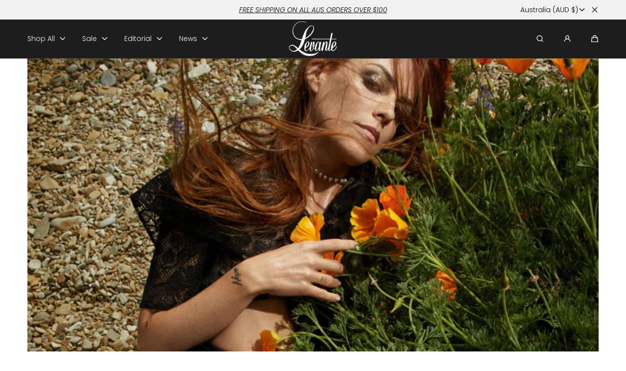

--- FILE ---
content_type: text/html; charset=utf-8
request_url: https://levante.com.au/pages/editorial-vogue
body_size: 46070
content:
<!doctype html>
<html class="no-js" lang="en">
  <head>
    <!-- TikTok Pixel Code Start -->
<script>
!function (w, d, t) {
  w.TiktokAnalyticsObject=t;var ttq=w[t]=w[t]||[];ttq.methods=["page","track","identify","instances","debug","on","off","once","ready","alias","group","enableCookie","disableCookie","holdConsent","revokeConsent","grantConsent"],ttq.setAndDefer=function(t,e){t[e]=function(){t.push([e].concat(Array.prototype.slice.call(arguments,0)))}};for(var i=0;i<ttq.methods.length;i++)ttq.setAndDefer(ttq,ttq.methods[i]);ttq.instance=function(t){for(
var e=ttq._i[t]||[],n=0;n<ttq.methods.length;n++)ttq.setAndDefer(e,ttq.methods[n]);return e},ttq.load=function(e,n){var r="https://analytics.tiktok.com/i18n/pixel/events.js",o=n&&n.partner;ttq._i=ttq._i||{},ttq._i[e]=[],ttq._i[e]._u=r,ttq._t=ttq._t||{},ttq._t[e]=+new Date,ttq._o=ttq._o||{},ttq._o[e]=n||{};n=document.createElement("script")
;n.type="text/javascript",n.async=!0,n.src=r+"?sdkid="+e+"&lib="+t;e=document.getElementsByTagName("script")[0];e.parentNode.insertBefore(n,e)};


  ttq.load('CVVKOSRC77U17ESJLQ7G');
  ttq.page();
}(window, document, 'ttq');
</script>
<!-- TikTok Pixel Code End -->
    
    <meta charset="utf-8">
    <meta http-equiv="X-UA-Compatible" content="IE=edge">
    <meta name="viewport" content="width=device-width,initial-scale=1">
    <meta name="theme-color" content="">
    <link rel="canonical" href="https://levante.com.au/pages/editorial-vogue">
    <link rel="preconnect" href="https://cdn.shopify.com" crossorigin><link rel="icon" type="image/png" href="//levante.com.au/cdn/shop/files/favicon.png?crop=center&height=32&v=1684132169&width=32"><link rel="preconnect" href="https://fonts.shopifycdn.com" crossorigin><title>
      EDITORIAL - Vogue
 &ndash; LevanteAU</title>

    

    

<meta property="og:site_name" content="LevanteAU">
<meta property="og:url" content="https://levante.com.au/pages/editorial-vogue">
<meta property="og:title" content="EDITORIAL - Vogue">
<meta property="og:type" content="website">
<meta property="og:description" content="Levante is an Italian born luxury hosiery brand, creating carefully curated pieces that exude refined simplicity through designs wrapped with elegance."><meta property="og:image" content="http://levante.com.au/cdn/shop/files/Levante_ce08d787-6574-4f71-bb54-6fecbd40a253.png?v=1752112264">
  <meta property="og:image:secure_url" content="https://levante.com.au/cdn/shop/files/Levante_ce08d787-6574-4f71-bb54-6fecbd40a253.png?v=1752112264">
  <meta property="og:image:width" content="1200">
  <meta property="og:image:height" content="628">

    <script src="//levante.com.au/cdn/shop/t/30/assets/global.js?v=126053705992970378511751414043" defer="defer"></script>

    <script>window.performance && window.performance.mark && window.performance.mark('shopify.content_for_header.start');</script><meta name="google-site-verification" content="TcxxS9ZDd5SWefRv8drKhZGupKUU_Ms1aPvgoVk5l2o">
<meta name="facebook-domain-verification" content="60r7cbrcoty1o1f0ptk75zeo2dbpih">
<meta id="shopify-digital-wallet" name="shopify-digital-wallet" content="/73522446656/digital_wallets/dialog">
<meta name="shopify-checkout-api-token" content="6b7f474e07c1d86b4da16909aa865ded">
<meta id="in-context-paypal-metadata" data-shop-id="73522446656" data-venmo-supported="false" data-environment="production" data-locale="en_US" data-paypal-v4="true" data-currency="AUD">
<script async="async" src="/checkouts/internal/preloads.js?locale=en-AU"></script>
<link rel="preconnect" href="https://shop.app" crossorigin="anonymous">
<script async="async" src="https://shop.app/checkouts/internal/preloads.js?locale=en-AU&shop_id=73522446656" crossorigin="anonymous"></script>
<script id="apple-pay-shop-capabilities" type="application/json">{"shopId":73522446656,"countryCode":"AU","currencyCode":"AUD","merchantCapabilities":["supports3DS"],"merchantId":"gid:\/\/shopify\/Shop\/73522446656","merchantName":"LevanteAU","requiredBillingContactFields":["postalAddress","email"],"requiredShippingContactFields":["postalAddress","email"],"shippingType":"shipping","supportedNetworks":["visa","masterCard","amex","jcb"],"total":{"type":"pending","label":"LevanteAU","amount":"1.00"},"shopifyPaymentsEnabled":true,"supportsSubscriptions":true}</script>
<script id="shopify-features" type="application/json">{"accessToken":"6b7f474e07c1d86b4da16909aa865ded","betas":["rich-media-storefront-analytics"],"domain":"levante.com.au","predictiveSearch":true,"shopId":73522446656,"locale":"en"}</script>
<script>var Shopify = Shopify || {};
Shopify.shop = "levanteau.myshopify.com";
Shopify.locale = "en";
Shopify.currency = {"active":"AUD","rate":"1.0"};
Shopify.country = "AU";
Shopify.theme = {"name":"SS25 Levante Web","id":178991038784,"schema_name":"Marble","schema_version":"4.0.3","theme_store_id":1907,"role":"main"};
Shopify.theme.handle = "null";
Shopify.theme.style = {"id":null,"handle":null};
Shopify.cdnHost = "levante.com.au/cdn";
Shopify.routes = Shopify.routes || {};
Shopify.routes.root = "/";</script>
<script type="module">!function(o){(o.Shopify=o.Shopify||{}).modules=!0}(window);</script>
<script>!function(o){function n(){var o=[];function n(){o.push(Array.prototype.slice.apply(arguments))}return n.q=o,n}var t=o.Shopify=o.Shopify||{};t.loadFeatures=n(),t.autoloadFeatures=n()}(window);</script>
<script>
  window.ShopifyPay = window.ShopifyPay || {};
  window.ShopifyPay.apiHost = "shop.app\/pay";
  window.ShopifyPay.redirectState = null;
</script>
<script id="shop-js-analytics" type="application/json">{"pageType":"page"}</script>
<script defer="defer" async type="module" src="//levante.com.au/cdn/shopifycloud/shop-js/modules/v2/client.init-shop-cart-sync_C5BV16lS.en.esm.js"></script>
<script defer="defer" async type="module" src="//levante.com.au/cdn/shopifycloud/shop-js/modules/v2/chunk.common_CygWptCX.esm.js"></script>
<script type="module">
  await import("//levante.com.au/cdn/shopifycloud/shop-js/modules/v2/client.init-shop-cart-sync_C5BV16lS.en.esm.js");
await import("//levante.com.au/cdn/shopifycloud/shop-js/modules/v2/chunk.common_CygWptCX.esm.js");

  window.Shopify.SignInWithShop?.initShopCartSync?.({"fedCMEnabled":true,"windoidEnabled":true});

</script>
<script>
  window.Shopify = window.Shopify || {};
  if (!window.Shopify.featureAssets) window.Shopify.featureAssets = {};
  window.Shopify.featureAssets['shop-js'] = {"shop-cart-sync":["modules/v2/client.shop-cart-sync_ZFArdW7E.en.esm.js","modules/v2/chunk.common_CygWptCX.esm.js"],"init-fed-cm":["modules/v2/client.init-fed-cm_CmiC4vf6.en.esm.js","modules/v2/chunk.common_CygWptCX.esm.js"],"shop-button":["modules/v2/client.shop-button_tlx5R9nI.en.esm.js","modules/v2/chunk.common_CygWptCX.esm.js"],"shop-cash-offers":["modules/v2/client.shop-cash-offers_DOA2yAJr.en.esm.js","modules/v2/chunk.common_CygWptCX.esm.js","modules/v2/chunk.modal_D71HUcav.esm.js"],"init-windoid":["modules/v2/client.init-windoid_sURxWdc1.en.esm.js","modules/v2/chunk.common_CygWptCX.esm.js"],"shop-toast-manager":["modules/v2/client.shop-toast-manager_ClPi3nE9.en.esm.js","modules/v2/chunk.common_CygWptCX.esm.js"],"init-shop-email-lookup-coordinator":["modules/v2/client.init-shop-email-lookup-coordinator_B8hsDcYM.en.esm.js","modules/v2/chunk.common_CygWptCX.esm.js"],"init-shop-cart-sync":["modules/v2/client.init-shop-cart-sync_C5BV16lS.en.esm.js","modules/v2/chunk.common_CygWptCX.esm.js"],"avatar":["modules/v2/client.avatar_BTnouDA3.en.esm.js"],"pay-button":["modules/v2/client.pay-button_FdsNuTd3.en.esm.js","modules/v2/chunk.common_CygWptCX.esm.js"],"init-customer-accounts":["modules/v2/client.init-customer-accounts_DxDtT_ad.en.esm.js","modules/v2/client.shop-login-button_C5VAVYt1.en.esm.js","modules/v2/chunk.common_CygWptCX.esm.js","modules/v2/chunk.modal_D71HUcav.esm.js"],"init-shop-for-new-customer-accounts":["modules/v2/client.init-shop-for-new-customer-accounts_ChsxoAhi.en.esm.js","modules/v2/client.shop-login-button_C5VAVYt1.en.esm.js","modules/v2/chunk.common_CygWptCX.esm.js","modules/v2/chunk.modal_D71HUcav.esm.js"],"shop-login-button":["modules/v2/client.shop-login-button_C5VAVYt1.en.esm.js","modules/v2/chunk.common_CygWptCX.esm.js","modules/v2/chunk.modal_D71HUcav.esm.js"],"init-customer-accounts-sign-up":["modules/v2/client.init-customer-accounts-sign-up_CPSyQ0Tj.en.esm.js","modules/v2/client.shop-login-button_C5VAVYt1.en.esm.js","modules/v2/chunk.common_CygWptCX.esm.js","modules/v2/chunk.modal_D71HUcav.esm.js"],"shop-follow-button":["modules/v2/client.shop-follow-button_Cva4Ekp9.en.esm.js","modules/v2/chunk.common_CygWptCX.esm.js","modules/v2/chunk.modal_D71HUcav.esm.js"],"checkout-modal":["modules/v2/client.checkout-modal_BPM8l0SH.en.esm.js","modules/v2/chunk.common_CygWptCX.esm.js","modules/v2/chunk.modal_D71HUcav.esm.js"],"lead-capture":["modules/v2/client.lead-capture_Bi8yE_yS.en.esm.js","modules/v2/chunk.common_CygWptCX.esm.js","modules/v2/chunk.modal_D71HUcav.esm.js"],"shop-login":["modules/v2/client.shop-login_D6lNrXab.en.esm.js","modules/v2/chunk.common_CygWptCX.esm.js","modules/v2/chunk.modal_D71HUcav.esm.js"],"payment-terms":["modules/v2/client.payment-terms_CZxnsJam.en.esm.js","modules/v2/chunk.common_CygWptCX.esm.js","modules/v2/chunk.modal_D71HUcav.esm.js"]};
</script>
<script>(function() {
  var isLoaded = false;
  function asyncLoad() {
    if (isLoaded) return;
    isLoaded = true;
    var urls = ["https:\/\/storage.nfcube.com\/instafeed-ee7ab0d3564860460f668b51d2ba873e.js?shop=levanteau.myshopify.com"];
    for (var i = 0; i < urls.length; i++) {
      var s = document.createElement('script');
      s.type = 'text/javascript';
      s.async = true;
      s.src = urls[i];
      var x = document.getElementsByTagName('script')[0];
      x.parentNode.insertBefore(s, x);
    }
  };
  if(window.attachEvent) {
    window.attachEvent('onload', asyncLoad);
  } else {
    window.addEventListener('load', asyncLoad, false);
  }
})();</script>
<script id="__st">var __st={"a":73522446656,"offset":39600,"reqid":"17e3e89e-d4ca-460f-bd39-2b9d48b2c714-1768826709","pageurl":"levante.com.au\/pages\/editorial-vogue","s":"pages-118285599040","u":"62c7a0f7b89b","p":"page","rtyp":"page","rid":118285599040};</script>
<script>window.ShopifyPaypalV4VisibilityTracking = true;</script>
<script id="captcha-bootstrap">!function(){'use strict';const t='contact',e='account',n='new_comment',o=[[t,t],['blogs',n],['comments',n],[t,'customer']],c=[[e,'customer_login'],[e,'guest_login'],[e,'recover_customer_password'],[e,'create_customer']],r=t=>t.map((([t,e])=>`form[action*='/${t}']:not([data-nocaptcha='true']) input[name='form_type'][value='${e}']`)).join(','),a=t=>()=>t?[...document.querySelectorAll(t)].map((t=>t.form)):[];function s(){const t=[...o],e=r(t);return a(e)}const i='password',u='form_key',d=['recaptcha-v3-token','g-recaptcha-response','h-captcha-response',i],f=()=>{try{return window.sessionStorage}catch{return}},m='__shopify_v',_=t=>t.elements[u];function p(t,e,n=!1){try{const o=window.sessionStorage,c=JSON.parse(o.getItem(e)),{data:r}=function(t){const{data:e,action:n}=t;return t[m]||n?{data:e,action:n}:{data:t,action:n}}(c);for(const[e,n]of Object.entries(r))t.elements[e]&&(t.elements[e].value=n);n&&o.removeItem(e)}catch(o){console.error('form repopulation failed',{error:o})}}const l='form_type',E='cptcha';function T(t){t.dataset[E]=!0}const w=window,h=w.document,L='Shopify',v='ce_forms',y='captcha';let A=!1;((t,e)=>{const n=(g='f06e6c50-85a8-45c8-87d0-21a2b65856fe',I='https://cdn.shopify.com/shopifycloud/storefront-forms-hcaptcha/ce_storefront_forms_captcha_hcaptcha.v1.5.2.iife.js',D={infoText:'Protected by hCaptcha',privacyText:'Privacy',termsText:'Terms'},(t,e,n)=>{const o=w[L][v],c=o.bindForm;if(c)return c(t,g,e,D).then(n);var r;o.q.push([[t,g,e,D],n]),r=I,A||(h.body.append(Object.assign(h.createElement('script'),{id:'captcha-provider',async:!0,src:r})),A=!0)});var g,I,D;w[L]=w[L]||{},w[L][v]=w[L][v]||{},w[L][v].q=[],w[L][y]=w[L][y]||{},w[L][y].protect=function(t,e){n(t,void 0,e),T(t)},Object.freeze(w[L][y]),function(t,e,n,w,h,L){const[v,y,A,g]=function(t,e,n){const i=e?o:[],u=t?c:[],d=[...i,...u],f=r(d),m=r(i),_=r(d.filter((([t,e])=>n.includes(e))));return[a(f),a(m),a(_),s()]}(w,h,L),I=t=>{const e=t.target;return e instanceof HTMLFormElement?e:e&&e.form},D=t=>v().includes(t);t.addEventListener('submit',(t=>{const e=I(t);if(!e)return;const n=D(e)&&!e.dataset.hcaptchaBound&&!e.dataset.recaptchaBound,o=_(e),c=g().includes(e)&&(!o||!o.value);(n||c)&&t.preventDefault(),c&&!n&&(function(t){try{if(!f())return;!function(t){const e=f();if(!e)return;const n=_(t);if(!n)return;const o=n.value;o&&e.removeItem(o)}(t);const e=Array.from(Array(32),(()=>Math.random().toString(36)[2])).join('');!function(t,e){_(t)||t.append(Object.assign(document.createElement('input'),{type:'hidden',name:u})),t.elements[u].value=e}(t,e),function(t,e){const n=f();if(!n)return;const o=[...t.querySelectorAll(`input[type='${i}']`)].map((({name:t})=>t)),c=[...d,...o],r={};for(const[a,s]of new FormData(t).entries())c.includes(a)||(r[a]=s);n.setItem(e,JSON.stringify({[m]:1,action:t.action,data:r}))}(t,e)}catch(e){console.error('failed to persist form',e)}}(e),e.submit())}));const S=(t,e)=>{t&&!t.dataset[E]&&(n(t,e.some((e=>e===t))),T(t))};for(const o of['focusin','change'])t.addEventListener(o,(t=>{const e=I(t);D(e)&&S(e,y())}));const B=e.get('form_key'),M=e.get(l),P=B&&M;t.addEventListener('DOMContentLoaded',(()=>{const t=y();if(P)for(const e of t)e.elements[l].value===M&&p(e,B);[...new Set([...A(),...v().filter((t=>'true'===t.dataset.shopifyCaptcha))])].forEach((e=>S(e,t)))}))}(h,new URLSearchParams(w.location.search),n,t,e,['guest_login'])})(!0,!0)}();</script>
<script integrity="sha256-4kQ18oKyAcykRKYeNunJcIwy7WH5gtpwJnB7kiuLZ1E=" data-source-attribution="shopify.loadfeatures" defer="defer" src="//levante.com.au/cdn/shopifycloud/storefront/assets/storefront/load_feature-a0a9edcb.js" crossorigin="anonymous"></script>
<script crossorigin="anonymous" defer="defer" src="//levante.com.au/cdn/shopifycloud/storefront/assets/shopify_pay/storefront-65b4c6d7.js?v=20250812"></script>
<script data-source-attribution="shopify.dynamic_checkout.dynamic.init">var Shopify=Shopify||{};Shopify.PaymentButton=Shopify.PaymentButton||{isStorefrontPortableWallets:!0,init:function(){window.Shopify.PaymentButton.init=function(){};var t=document.createElement("script");t.src="https://levante.com.au/cdn/shopifycloud/portable-wallets/latest/portable-wallets.en.js",t.type="module",document.head.appendChild(t)}};
</script>
<script data-source-attribution="shopify.dynamic_checkout.buyer_consent">
  function portableWalletsHideBuyerConsent(e){var t=document.getElementById("shopify-buyer-consent"),n=document.getElementById("shopify-subscription-policy-button");t&&n&&(t.classList.add("hidden"),t.setAttribute("aria-hidden","true"),n.removeEventListener("click",e))}function portableWalletsShowBuyerConsent(e){var t=document.getElementById("shopify-buyer-consent"),n=document.getElementById("shopify-subscription-policy-button");t&&n&&(t.classList.remove("hidden"),t.removeAttribute("aria-hidden"),n.addEventListener("click",e))}window.Shopify?.PaymentButton&&(window.Shopify.PaymentButton.hideBuyerConsent=portableWalletsHideBuyerConsent,window.Shopify.PaymentButton.showBuyerConsent=portableWalletsShowBuyerConsent);
</script>
<script data-source-attribution="shopify.dynamic_checkout.cart.bootstrap">document.addEventListener("DOMContentLoaded",(function(){function t(){return document.querySelector("shopify-accelerated-checkout-cart, shopify-accelerated-checkout")}if(t())Shopify.PaymentButton.init();else{new MutationObserver((function(e,n){t()&&(Shopify.PaymentButton.init(),n.disconnect())})).observe(document.body,{childList:!0,subtree:!0})}}));
</script>
<script id='scb4127' type='text/javascript' async='' src='https://levante.com.au/cdn/shopifycloud/privacy-banner/storefront-banner.js'></script><link id="shopify-accelerated-checkout-styles" rel="stylesheet" media="screen" href="https://levante.com.au/cdn/shopifycloud/portable-wallets/latest/accelerated-checkout-backwards-compat.css" crossorigin="anonymous">
<style id="shopify-accelerated-checkout-cart">
        #shopify-buyer-consent {
  margin-top: 1em;
  display: inline-block;
  width: 100%;
}

#shopify-buyer-consent.hidden {
  display: none;
}

#shopify-subscription-policy-button {
  background: none;
  border: none;
  padding: 0;
  text-decoration: underline;
  font-size: inherit;
  cursor: pointer;
}

#shopify-subscription-policy-button::before {
  box-shadow: none;
}

      </style>
<script id="sections-script" data-sections="header" defer="defer" src="//levante.com.au/cdn/shop/t/30/compiled_assets/scripts.js?2143"></script>
<script>window.performance && window.performance.mark && window.performance.mark('shopify.content_for_header.end');</script>
<style data-shopify>

  @font-face {
  font-family: Poppins;
  font-weight: 300;
  font-style: normal;
  font-display: swap;
  src: url("//levante.com.au/cdn/fonts/poppins/poppins_n3.05f58335c3209cce17da4f1f1ab324ebe2982441.woff2") format("woff2"),
       url("//levante.com.au/cdn/fonts/poppins/poppins_n3.6971368e1f131d2c8ff8e3a44a36b577fdda3ff5.woff") format("woff");
}

  @font-face {
  font-family: Poppins;
  font-weight: 500;
  font-style: normal;
  font-display: swap;
  src: url("//levante.com.au/cdn/fonts/poppins/poppins_n5.ad5b4b72b59a00358afc706450c864c3c8323842.woff2") format("woff2"),
       url("//levante.com.au/cdn/fonts/poppins/poppins_n5.33757fdf985af2d24b32fcd84c9a09224d4b2c39.woff") format("woff");
}

  @font-face {
  font-family: Poppins;
  font-weight: 700;
  font-style: normal;
  font-display: swap;
  src: url("//levante.com.au/cdn/fonts/poppins/poppins_n7.56758dcf284489feb014a026f3727f2f20a54626.woff2") format("woff2"),
       url("//levante.com.au/cdn/fonts/poppins/poppins_n7.f34f55d9b3d3205d2cd6f64955ff4b36f0cfd8da.woff") format("woff");
}

  @font-face {
  font-family: Poppins;
  font-weight: 300;
  font-style: italic;
  font-display: swap;
  src: url("//levante.com.au/cdn/fonts/poppins/poppins_i3.8536b4423050219f608e17f134fe9ea3b01ed890.woff2") format("woff2"),
       url("//levante.com.au/cdn/fonts/poppins/poppins_i3.0f4433ada196bcabf726ed78f8e37e0995762f7f.woff") format("woff");
}

  @font-face {
  font-family: Poppins;
  font-weight: 700;
  font-style: italic;
  font-display: swap;
  src: url("//levante.com.au/cdn/fonts/poppins/poppins_i7.42fd71da11e9d101e1e6c7932199f925f9eea42d.woff2") format("woff2"),
       url("//levante.com.au/cdn/fonts/poppins/poppins_i7.ec8499dbd7616004e21155106d13837fff4cf556.woff") format("woff");
}

  @font-face {
  font-family: "Bodoni Moda";
  font-weight: 400;
  font-style: normal;
  font-display: swap;
  src: url("//levante.com.au/cdn/fonts/bodoni_moda/bodonimoda_n4.025af1859727a91866b3c708393a6dc972156491.woff2") format("woff2"),
       url("//levante.com.au/cdn/fonts/bodoni_moda/bodonimoda_n4.aebb4417dfed0dc5ec4a330249c3862add089916.woff") format("woff");
}


  :root {
    --font-body-family: Poppins, sans-serif;
    --font-body-style: normal;
    --font-body-weight: 300;

    --font-heading-family: "Bodoni Moda", serif;
    --font-heading-style: normal;
    --font-heading-weight: 400;

    --font-heading-scale: 0.9;
    --font-body-scale: 1.0;

    --color-base-primary: #000;
    --color-base-primary-transparent-0: rgba(0, 0, 0, 0);
    --color-red: #ff4f4f;

    --color-headings: #000;
    --color-headings-accent: #fff;
    --color-paragraphs: #000;
    --color-shadows: rgba(0, 0, 0, 0.2);

    --color-background: #fff;
    --color-background-transparent-75: rgba(255, 255, 255, 0.75);
    --color-background-transparent-50: rgba(255, 255, 255, 0.5);
    --color-background-transparent-15: rgba(255, 255, 255, 0.15);
    --color-foreground-transparent-50: rgba(29, 29, 29, 0.5);
    --color-foreground-transparent-15: rgba(29, 29, 29, 0.15);

    --color-buttons-solid: #fff;
    --color-background-buttons-solid: #1d1d1d;
    --color-buttons-outline: #1d1d1d;
    --color-border-buttons-outline: #1d1d1d;
    --color-buttons-links: #1d1d1d;

    --color-slider-paging: #1d1d1d;
    --color-slider-actions: #fff;
    --color-background-slider-actions: #1d1d1d;

    --color-seperators: #f2f2f2;

    --color-badge: #fff;
    --color-background-badge: rgba(0, 0, 0, 0.6);
    --color-badge-sale: #fff;
    --color-background-badge-sale: #9e2828;

    --color-form-label: #1d1d1d;
    --color-form-input-placeholder: #6d6d6d;
    --color-form-input-background: #f0f0f0;
    --color-form-errors: #ff4f4f;
    --color-swatches: #000000;
    --color-swatches-unavailable: rgba(0, 0, 0, 0.15);

    --color-breadcrumbs-active: #8c8c8c;
    --color-breadcrumbs-inactive: #ccc;
    --color-breadcrumbs-hover: #1d1d1d;

    --color-progress-bar: #1d1d1d;--color-swatch-nero-black: #000000;--color-swatch-londra: #312f30;--color-swatch-londra: #312f30;--color-swatch-suede: #9e7b62;--color-swatch-havana: #ac784c;--color-swatch-white: #ffffff;--color-swatch-bianco: #ffffff;--color-swatch-naturel: #d4b083;--color-swatch-oyster: #d6c29f;--color-swatch-honey: #cb9a77;--color-swatch-lyon: #815947;--color-swatch-fumo: #63413d;--color-swatch-summer-glow: #8e6950;--color-swatch-visone: #c2976a;--color-swatch-slate: #4c4c4c;--color-swatch-charcoal-marle: #4c4c4c;--color-swatch-grey-marle: #b8b8b8;--color-swatch-midnight: #333544;--color-swatch-mocca: #2f2115;--color-swatch-nude: #dbbba1;--color-swatch-nullita: #726052;--color-swatch-liquorice: #403f3f;--color-swatch-ginger: #8f4e30;--color-swatch-rose: #a95070;--color-swatch-oatmilk: #d1ac93;--color-swatch-beetroot: #792148;--color-swatch-clay: #eddcca;--color-swatch-cornflower: #b5bbd9;--color-swatch-rust: #a53e2d;--color-swatch-shell: #fddaca;--color-swatch-vino: #720f11;--color-swatch-dusk: #e4cfdd;--color-swatch-chocolate: #493731;--color-swatch-blush: ##e4a6a6;--color-swatch-ink: #3d4153;--color-swatch-perla: #f1ece4;--color-swatch-dove: #e4dadf;--color-swatch-soft-stone: #cda5ac;--color-swatch-wine: #792148;--color-swatch-crushed-berry: #682936;--color-swatch-berry-crush: #682936;--color-swatch-grey-marle-cream: Grey-Marle-Cream.png;--color-swatch-grey-marle-nori: #d6d6d8;--color-swatch-ink-rose: INK-ROSE.jpg;--color-swatch-ink-white: ink-white.png;--color-swatch-londa: #5b504c;--color-swatch-navy-charcoal: #3d4153;--color-swatch-nighshadow-blue: #203049;--color-swatch-rust-italian-clay-oatmilk: #ae4242;--color-swatch-skin-dusk: #80768a;--color-swatch-beetroot-ginger: #ae4242;--color-swatch-navy: #222152;--color-swatch-blumarine: #222152;--color-swatch-blush: #f7c8d4;--color-swatch-burnt-ash: #8b7675;--color-swatch-charcoal: #625b63;--color-swatch-charcoal-lavender: #625b63;--color-swatch-chocolate-plum: #4a1921;--color-swatch-dark-cherry: #783336;--color-swatch-golden-tint: #c39665;--color-swatch-rosa: #f3b5b8;--color-swatch-viola: #d7d4e8;--color-swatch-mink: #b68070;--color-swatch-hazelnut: #e9cfb8;--color-swatch-royal: #03096e;--color-swatch-sand: #e6d4c1;--color-swatch-dark-teal: #2c4e58;--color-swatch-sandstone: #e3d7c0;--color-swatch-azure: #6f93bf;--color-swatch-chocolate: #744938;--color-swatch-rosa-royal: rosa-royal.png;--color-swatch-azure: #6f93bf;--color-swatch-sunbasque: #cf9e7e;--color-swatch-primrose: #e8d5cc;--color-swatch-cream: #faf6e9;--color-swatch-cream: #faf6e9;--color-swatch-grey-marle-creme: grey-marle-creme.png;--color-swatch-ballet: #e8b5ba;--color-swatch-grey-marle-nutmeg: grey-marle-nutmeg.png;--color-swatch-lemon: #ece1ad;--color-swatch-nutmeg: #c7b7a5;--color-swatch-pistachio: #caccbd;--color-swatch-sky: #bfc7d6;--color-swatch-charcoal-grey: #b4b4b2;--color-swatch-antracite: #716c66;--color-swatch-cappucino: #e0b682;--color-swatch-nude-beige: #e7ceb7;--color-swatch-nude-tan: #cd966f;--color-swatch-berry: #720f11;--color-swatch-brown: #8a5e42;--color-swatch-milk: #faf8ea;--color-swatch-blue: #c6d4df;--color-swatch-creme: #efeeea;--color-swatch-tulip: #e9b8bb;--color-swatch-capri: #c3cedb;--color-swatch-espresso: #41271c;--color-swatch-lavender-dust: #f7eef6;--color-swatch-bianco-nero: bianco-nero.png;--color-swatch-oatmeal: #ceb8ab;--color-swatch-rosewood: #eca8bb;--color-swatch-chai: #ecdccb;--color-swatch-cloud: #d1cfce;--color-swatch-snow-white: #fbf9f7;--color-swatch-deep-pine: #33443f;--color-swatch-jewel: #274c63;--swatch-padding: 2px;--card-swatch-padding: 2px;--filters-swatch-padding: 2px;--page-width: 144rem;
    --page-gap: 3.2rem;
    --page-gap-desktop: 5.6rem;
    --spacing-step: 0.8rem;
    --header-without-announcements-offset: 7.3rem;
    --header-offset: 11.5rem;

    --duration-short: 200ms;
    --duration-default: 300ms;
    --duration-long: 500ms;
    --duration-extra-long: 700ms;
    --duration-slow: 1000ms;
    --transition-cubic-bezier: cubic-bezier(0.51, 0, 0.34, 1.01);
    --transition-cubic-bezier-v2: cubic-bezier(0.56, 0, 0, 1.01);

    --border-radius-buttons: 0.0rem;

    --border-radius-card-product: 0;
    --border-radius-badges: 0.0rem;

    --border-radius-form-inputs: 0;
    --border-radius-pagination-link: 0;
    --border-radius-variant-buttons: 0;
    --border-radius-progress-bar: 0;

    --border-radius-featured-cards: 0;

    --z-header: 400;
    --z-announcement-bar: 10;
    --z-modals: 800;

    --button-height: 4.8rem;
  }

  .color-style-2 {
    --color-red: #ff4f4f;

    --color-headings: #fff;
    --color-headings-accent: #ffffff;
    --color-paragraphs: #fff;
    --color-shadows: rgba(255, 255, 255, 0.2);

    --color-background: #1d1d1d;
    --color-background-transparent-75: rgba(29, 29, 29, 0.75);
    --color-background-transparent-50: rgba(29, 29, 29, 0.5);
    --color-background-transparent-15: rgba(29, 29, 29, 0.15);
    --color-foreground-transparent-50: rgba(255, 255, 255, 0.5);
    --color-foreground-transparent-15: rgba(255, 255, 255, 0.15);

    --color-buttons-solid: #1d1d1d;
    --color-background-buttons-solid: #fff;
    --color-buttons-outline: #fff;
    --color-border-buttons-outline: #fff;
    --color-buttons-links: #fff;

    --color-slider-paging: #fff;
    --color-slider-actions: #1d1d1d;
    --color-background-slider-actions: #fff;

    --color-seperators: #3d3d3d;

    --color-badge: #1d1d1d;
    --color-background-badge: rgba(255, 255, 255, 0.6);
    --color-badge-sale: #fff;
    --color-background-badge-sale: #ff4f4f;

    --color-form-label: #fff;
    --color-form-input-placeholder: #dfdfdf;
    --color-form-input-background: #262626;
    --color-form-errors: #ff4f4f;
    --color-swatches: #ffffff;
    --color-swatches-unavailable: rgba(255, 255, 255, 0.15);

    --color-breadcrumbs-active: #bababa;
    --color-breadcrumbs-inactive: #7d7d7d;
    --color-breadcrumbs-hover: #fff;

    --color-progress-bar: #fff;
  }

  .color-style-3 {
    --color-red: #ff4f4f;

    --color-headings: #000;
    --color-headings-accent: #000;
    --color-paragraphs: #000;
    --color-shadows: rgba(0, 0, 0, 0.2);

    --color-background: #f2f2f2;
    --color-background-transparent-75: rgba(242, 242, 242, 0.75);
    --color-background-transparent-50: rgba(242, 242, 242, 0.5);
    --color-background-transparent-15: rgba(242, 242, 242, 0.15);
    --color-foreground-transparent-50: rgba(0, 0, 0, 0.5);
    --color-foreground-transparent-15: rgba(0, 0, 0, 0.15);

    --color-buttons-solid: #fff;
    --color-background-buttons-solid: #000;
    --color-buttons-outline: #000;
    --color-border-buttons-outline: #000;
    --color-buttons-links: #000;

    --color-slider-paging: #000;
    --color-slider-actions: #fff;
    --color-background-slider-actions: #000;

    --color-seperators: #f2f2f2;

    --color-badge: #fff;
    --color-background-badge: rgba(0, 0, 0, 0.6);
    --color-badge-sale: #fff;
    --color-background-badge-sale: #ff4f4f;

    --color-form-label: #000;
    --color-form-input-placeholder: #000;
    --color-form-input-background: #f2f2f2;
    --color-form-errors: #ff4f4f;
    --color-swatches: #000000;
    --color-swatches-unavailable: rgba(0, 0, 0, 0.15);

    --color-breadcrumbs-active: #8c8c8c;
    --color-breadcrumbs-inactive: #ccc;
    --color-breadcrumbs-hover: #000;

    --color-progress-bar: #000;
  }

  @media screen and (min-width: 990px) {
    :root {--swatch-padding: 2px;--card-swatch-padding: 2px;--filters-swatch-padding: 2px;}
  }

  @media screen and (min-width: 750px) {
    :root {
      --button-height: 5.6rem;
    }
  }.swatch--nero-black {
        color: var(--color-swatch-nero-black);
      }.swatch--londra {
        color: var(--color-swatch-londra);
      }.swatch--londra {
        color: var(--color-swatch-londra);
      }.swatch--suede {
        color: var(--color-swatch-suede);
      }.swatch--havana {
        color: var(--color-swatch-havana);
      }.swatch--white {
        color: var(--color-swatch-white);
      }.swatch--bianco {
        color: var(--color-swatch-bianco);
      }.swatch--naturel {
        color: var(--color-swatch-naturel);
      }.swatch--oyster {
        color: var(--color-swatch-oyster);
      }.swatch--honey {
        color: var(--color-swatch-honey);
      }.swatch--lyon {
        color: var(--color-swatch-lyon);
      }.swatch--fumo {
        color: var(--color-swatch-fumo);
      }.swatch--summer-glow {
        color: var(--color-swatch-summer-glow);
      }.swatch--visone {
        color: var(--color-swatch-visone);
      }.swatch--slate {
        color: var(--color-swatch-slate);
      }.swatch--charcoal-marle {
        color: var(--color-swatch-charcoal-marle);
      }.swatch--grey-marle {
        color: var(--color-swatch-grey-marle);
      }.swatch--midnight {
        color: var(--color-swatch-midnight);
      }.swatch--mocca {
        color: var(--color-swatch-mocca);
      }.swatch--nude {
        color: var(--color-swatch-nude);
      }.swatch--nullita {
        color: var(--color-swatch-nullita);
      }.swatch--liquorice {
        color: var(--color-swatch-liquorice);
      }.swatch--ginger {
        color: var(--color-swatch-ginger);
      }.swatch--rose {
        color: var(--color-swatch-rose);
      }.swatch--oatmilk {
        color: var(--color-swatch-oatmilk);
      }.swatch--beetroot {
        color: var(--color-swatch-beetroot);
      }.swatch--clay {
        color: var(--color-swatch-clay);
      }.swatch--cornflower {
        color: var(--color-swatch-cornflower);
      }.swatch--rust {
        color: var(--color-swatch-rust);
      }.swatch--shell {
        color: var(--color-swatch-shell);
      }.swatch--vino {
        color: var(--color-swatch-vino);
      }.swatch--dusk {
        color: var(--color-swatch-dusk);
      }.swatch--chocolate {
        color: var(--color-swatch-chocolate);
      }.swatch--blush {
        color: var(--color-swatch-blush);
      }.swatch--ink {
        color: var(--color-swatch-ink);
      }.swatch--perla {
        color: var(--color-swatch-perla);
      }.swatch--dove {
        color: var(--color-swatch-dove);
      }.swatch--soft-stone {
        color: var(--color-swatch-soft-stone);
      }.swatch--wine {
        color: var(--color-swatch-wine);
      }.swatch--crushed-berry {
        color: var(--color-swatch-crushed-berry);
      }.swatch--berry-crush {
        color: var(--color-swatch-berry-crush);
      }.swatch--grey-marle-cream {
        color: var(--color-swatch-grey-marle-cream);
      }.swatch--grey-marle-nori {
        color: var(--color-swatch-grey-marle-nori);
      }.swatch--ink-rose {
        color: var(--color-swatch-ink-rose);
      }.swatch--ink-white {
        color: var(--color-swatch-ink-white);
      }.swatch--londa {
        color: var(--color-swatch-londa);
      }.swatch--navy-charcoal {
        color: var(--color-swatch-navy-charcoal);
      }.swatch--nighshadow-blue {
        color: var(--color-swatch-nighshadow-blue);
      }.swatch--rust-italian-clay-oatmilk {
        color: var(--color-swatch-rust-italian-clay-oatmilk);
      }.swatch--skin-dusk {
        color: var(--color-swatch-skin-dusk);
      }.swatch--beetroot-ginger {
        color: var(--color-swatch-beetroot-ginger);
      }.swatch--navy {
        color: var(--color-swatch-navy);
      }.swatch--blumarine {
        color: var(--color-swatch-blumarine);
      }.swatch--blush {
        color: var(--color-swatch-blush);
      }.swatch--burnt-ash {
        color: var(--color-swatch-burnt-ash);
      }.swatch--charcoal {
        color: var(--color-swatch-charcoal);
      }.swatch--charcoal-lavender {
        color: var(--color-swatch-charcoal-lavender);
      }.swatch--chocolate-plum {
        color: var(--color-swatch-chocolate-plum);
      }.swatch--dark-cherry {
        color: var(--color-swatch-dark-cherry);
      }.swatch--golden-tint {
        color: var(--color-swatch-golden-tint);
      }.swatch--rosa {
        color: var(--color-swatch-rosa);
      }.swatch--viola {
        color: var(--color-swatch-viola);
      }.swatch--mink {
        color: var(--color-swatch-mink);
      }.swatch--hazelnut {
        color: var(--color-swatch-hazelnut);
      }.swatch--royal {
        color: var(--color-swatch-royal);
      }.swatch--sand {
        color: var(--color-swatch-sand);
      }.swatch--dark-teal {
        color: var(--color-swatch-dark-teal);
      }.swatch--sandstone {
        color: var(--color-swatch-sandstone);
      }.swatch--azure {
        color: var(--color-swatch-azure);
      }.swatch--chocolate {
        color: var(--color-swatch-chocolate);
      }.swatch--rosa-royal {
        color: var(--color-swatch-rosa-royal);
      }.swatch--azure {
        color: var(--color-swatch-azure);
      }.swatch--sunbasque {
        color: var(--color-swatch-sunbasque);
      }.swatch--primrose {
        color: var(--color-swatch-primrose);
      }.swatch--cream {
        color: var(--color-swatch-cream);
      }.swatch--cream {
        color: var(--color-swatch-cream);
      }.swatch--grey-marle-creme {
        color: var(--color-swatch-grey-marle-creme);
      }.swatch--ballet {
        color: var(--color-swatch-ballet);
      }.swatch--grey-marle-nutmeg {
        color: var(--color-swatch-grey-marle-nutmeg);
      }.swatch--lemon {
        color: var(--color-swatch-lemon);
      }.swatch--nutmeg {
        color: var(--color-swatch-nutmeg);
      }.swatch--pistachio {
        color: var(--color-swatch-pistachio);
      }.swatch--sky {
        color: var(--color-swatch-sky);
      }.swatch--charcoal-grey {
        color: var(--color-swatch-charcoal-grey);
      }.swatch--antracite {
        color: var(--color-swatch-antracite);
      }.swatch--cappucino {
        color: var(--color-swatch-cappucino);
      }.swatch--nude-beige {
        color: var(--color-swatch-nude-beige);
      }.swatch--nude-tan {
        color: var(--color-swatch-nude-tan);
      }.swatch--berry {
        color: var(--color-swatch-berry);
      }.swatch--brown {
        color: var(--color-swatch-brown);
      }.swatch--milk {
        color: var(--color-swatch-milk);
      }.swatch--blue {
        color: var(--color-swatch-blue);
      }.swatch--creme {
        color: var(--color-swatch-creme);
      }.swatch--tulip {
        color: var(--color-swatch-tulip);
      }.swatch--capri {
        color: var(--color-swatch-capri);
      }.swatch--espresso {
        color: var(--color-swatch-espresso);
      }.swatch--lavender-dust {
        color: var(--color-swatch-lavender-dust);
      }.swatch--bianco-nero {
        color: var(--color-swatch-bianco-nero);
      }.swatch--oatmeal {
        color: var(--color-swatch-oatmeal);
      }.swatch--rosewood {
        color: var(--color-swatch-rosewood);
      }.swatch--chai {
        color: var(--color-swatch-chai);
      }.swatch--cloud {
        color: var(--color-swatch-cloud);
      }.swatch--snow-white {
        color: var(--color-swatch-snow-white);
      }.swatch--deep-pine {
        color: var(--color-swatch-deep-pine);
      }.swatch--jewel {
        color: var(--color-swatch-jewel);
      }</style><link href="//levante.com.au/cdn/shop/t/30/assets/base.css?v=129081854265308468401751414044" rel="stylesheet" type="text/css" media="all" />

    <link rel="stylesheet" href="//levante.com.au/cdn/shop/t/30/assets/helper-spacer.css?v=32920630611829035171751414044" media="print" onload="this.media='all'">

    <noscript><link href="//levante.com.au/cdn/shop/t/30/assets/helper-spacer.css?v=32920630611829035171751414044" rel="stylesheet" type="text/css" media="all" /></noscript><link rel="preload" as="font" href="//levante.com.au/cdn/fonts/poppins/poppins_n3.05f58335c3209cce17da4f1f1ab324ebe2982441.woff2" type="font/woff2" crossorigin><link rel="preload" as="font" href="//levante.com.au/cdn/fonts/bodoni_moda/bodonimoda_n4.025af1859727a91866b3c708393a6dc972156491.woff2" type="font/woff2" crossorigin><link rel="stylesheet" href="//levante.com.au/cdn/shop/t/30/assets/toast.css?v=106136300471322741761751414044" media="print" onload="this.media='all'">
    <script src="//levante.com.au/cdn/shop/t/30/assets/toast-popup.js?v=147393199636048133531751414044" defer></script>

    <noscript><link href="//levante.com.au/cdn/shop/t/30/assets/toast.css?v=106136300471322741761751414044" rel="stylesheet" type="text/css" media="all" /></noscript>

    <script>
      document.documentElement.className = document.documentElement.className.replace('no-js', 'js');

      if (Shopify.designMode) {
        document.documentElement.classList.add('shopify-design-mode');
      }
    </script><script async defer src="https://tools.luckyorange.com/core/lo.js?site-id=68379004"></script>
    <script src="//levante.com.au/cdn/shop/t/30/assets/bodyScrollLock.min.js?v=54831410435734691211751414043" defer="defer"></script>
    <script src="//levante.com.au/cdn/shop/t/30/assets/lazysizes.min.js?v=134355369821296239011751414043" defer="defer"></script><!-- BEGIN app block: shopify://apps/klaviyo-email-marketing-sms/blocks/klaviyo-onsite-embed/2632fe16-c075-4321-a88b-50b567f42507 -->












  <script async src="https://static.klaviyo.com/onsite/js/Tt4TGw/klaviyo.js?company_id=Tt4TGw"></script>
  <script>!function(){if(!window.klaviyo){window._klOnsite=window._klOnsite||[];try{window.klaviyo=new Proxy({},{get:function(n,i){return"push"===i?function(){var n;(n=window._klOnsite).push.apply(n,arguments)}:function(){for(var n=arguments.length,o=new Array(n),w=0;w<n;w++)o[w]=arguments[w];var t="function"==typeof o[o.length-1]?o.pop():void 0,e=new Promise((function(n){window._klOnsite.push([i].concat(o,[function(i){t&&t(i),n(i)}]))}));return e}}})}catch(n){window.klaviyo=window.klaviyo||[],window.klaviyo.push=function(){var n;(n=window._klOnsite).push.apply(n,arguments)}}}}();</script>

  




  <script>
    window.klaviyoReviewsProductDesignMode = false
  </script>



  <!-- BEGIN app snippet: customer-hub-data --><script>
  if (!window.customerHub) {
    window.customerHub = {};
  }
  window.customerHub.storefrontRoutes = {
    login: "/account/login?return_url=%2F%23k-hub",
    register: "/account/register?return_url=%2F%23k-hub",
    logout: "/account/logout",
    profile: "/account",
    addresses: "/account/addresses",
  };
  
  window.customerHub.userId = null;
  
  window.customerHub.storeDomain = "levanteau.myshopify.com";

  

  
    window.customerHub.storeLocale = {
        currentLanguage: 'en',
        currentCountry: 'AU',
        availableLanguages: [
          
            {
              iso_code: 'en',
              endonym_name: 'English'
            }
          
        ],
        availableCountries: [
          
            {
              iso_code: 'AF',
              name: 'Afghanistan',
              currency_code: 'AFN'
            },
          
            {
              iso_code: 'AX',
              name: 'Åland Islands',
              currency_code: 'EUR'
            },
          
            {
              iso_code: 'AL',
              name: 'Albania',
              currency_code: 'ALL'
            },
          
            {
              iso_code: 'AD',
              name: 'Andorra',
              currency_code: 'EUR'
            },
          
            {
              iso_code: 'AI',
              name: 'Anguilla',
              currency_code: 'XCD'
            },
          
            {
              iso_code: 'AG',
              name: 'Antigua &amp; Barbuda',
              currency_code: 'XCD'
            },
          
            {
              iso_code: 'AR',
              name: 'Argentina',
              currency_code: 'AUD'
            },
          
            {
              iso_code: 'AM',
              name: 'Armenia',
              currency_code: 'AMD'
            },
          
            {
              iso_code: 'AW',
              name: 'Aruba',
              currency_code: 'AWG'
            },
          
            {
              iso_code: 'AU',
              name: 'Australia',
              currency_code: 'AUD'
            },
          
            {
              iso_code: 'AT',
              name: 'Austria',
              currency_code: 'EUR'
            },
          
            {
              iso_code: 'AZ',
              name: 'Azerbaijan',
              currency_code: 'AZN'
            },
          
            {
              iso_code: 'BS',
              name: 'Bahamas',
              currency_code: 'BSD'
            },
          
            {
              iso_code: 'BH',
              name: 'Bahrain',
              currency_code: 'AUD'
            },
          
            {
              iso_code: 'BD',
              name: 'Bangladesh',
              currency_code: 'BDT'
            },
          
            {
              iso_code: 'BB',
              name: 'Barbados',
              currency_code: 'BBD'
            },
          
            {
              iso_code: 'BY',
              name: 'Belarus',
              currency_code: 'AUD'
            },
          
            {
              iso_code: 'BE',
              name: 'Belgium',
              currency_code: 'EUR'
            },
          
            {
              iso_code: 'BZ',
              name: 'Belize',
              currency_code: 'BZD'
            },
          
            {
              iso_code: 'BM',
              name: 'Bermuda',
              currency_code: 'USD'
            },
          
            {
              iso_code: 'BT',
              name: 'Bhutan',
              currency_code: 'AUD'
            },
          
            {
              iso_code: 'BO',
              name: 'Bolivia',
              currency_code: 'BOB'
            },
          
            {
              iso_code: 'BA',
              name: 'Bosnia &amp; Herzegovina',
              currency_code: 'BAM'
            },
          
            {
              iso_code: 'BR',
              name: 'Brazil',
              currency_code: 'AUD'
            },
          
            {
              iso_code: 'VG',
              name: 'British Virgin Islands',
              currency_code: 'USD'
            },
          
            {
              iso_code: 'BN',
              name: 'Brunei',
              currency_code: 'BND'
            },
          
            {
              iso_code: 'BG',
              name: 'Bulgaria',
              currency_code: 'EUR'
            },
          
            {
              iso_code: 'KH',
              name: 'Cambodia',
              currency_code: 'KHR'
            },
          
            {
              iso_code: 'BQ',
              name: 'Caribbean Netherlands',
              currency_code: 'USD'
            },
          
            {
              iso_code: 'KY',
              name: 'Cayman Islands',
              currency_code: 'KYD'
            },
          
            {
              iso_code: 'CL',
              name: 'Chile',
              currency_code: 'AUD'
            },
          
            {
              iso_code: 'CN',
              name: 'China',
              currency_code: 'CNY'
            },
          
            {
              iso_code: 'CX',
              name: 'Christmas Island',
              currency_code: 'AUD'
            },
          
            {
              iso_code: 'CC',
              name: 'Cocos (Keeling) Islands',
              currency_code: 'AUD'
            },
          
            {
              iso_code: 'CO',
              name: 'Colombia',
              currency_code: 'AUD'
            },
          
            {
              iso_code: 'CK',
              name: 'Cook Islands',
              currency_code: 'NZD'
            },
          
            {
              iso_code: 'CR',
              name: 'Costa Rica',
              currency_code: 'CRC'
            },
          
            {
              iso_code: 'HR',
              name: 'Croatia',
              currency_code: 'EUR'
            },
          
            {
              iso_code: 'CW',
              name: 'Curaçao',
              currency_code: 'ANG'
            },
          
            {
              iso_code: 'CY',
              name: 'Cyprus',
              currency_code: 'EUR'
            },
          
            {
              iso_code: 'CZ',
              name: 'Czechia',
              currency_code: 'CZK'
            },
          
            {
              iso_code: 'DK',
              name: 'Denmark',
              currency_code: 'DKK'
            },
          
            {
              iso_code: 'DM',
              name: 'Dominica',
              currency_code: 'XCD'
            },
          
            {
              iso_code: 'DO',
              name: 'Dominican Republic',
              currency_code: 'DOP'
            },
          
            {
              iso_code: 'EC',
              name: 'Ecuador',
              currency_code: 'USD'
            },
          
            {
              iso_code: 'EG',
              name: 'Egypt',
              currency_code: 'EGP'
            },
          
            {
              iso_code: 'SV',
              name: 'El Salvador',
              currency_code: 'USD'
            },
          
            {
              iso_code: 'EE',
              name: 'Estonia',
              currency_code: 'EUR'
            },
          
            {
              iso_code: 'FK',
              name: 'Falkland Islands',
              currency_code: 'FKP'
            },
          
            {
              iso_code: 'FO',
              name: 'Faroe Islands',
              currency_code: 'DKK'
            },
          
            {
              iso_code: 'FJ',
              name: 'Fiji',
              currency_code: 'FJD'
            },
          
            {
              iso_code: 'FI',
              name: 'Finland',
              currency_code: 'EUR'
            },
          
            {
              iso_code: 'FR',
              name: 'France',
              currency_code: 'EUR'
            },
          
            {
              iso_code: 'GF',
              name: 'French Guiana',
              currency_code: 'EUR'
            },
          
            {
              iso_code: 'PF',
              name: 'French Polynesia',
              currency_code: 'XPF'
            },
          
            {
              iso_code: 'GE',
              name: 'Georgia',
              currency_code: 'AUD'
            },
          
            {
              iso_code: 'DE',
              name: 'Germany',
              currency_code: 'EUR'
            },
          
            {
              iso_code: 'GI',
              name: 'Gibraltar',
              currency_code: 'GBP'
            },
          
            {
              iso_code: 'GR',
              name: 'Greece',
              currency_code: 'EUR'
            },
          
            {
              iso_code: 'GL',
              name: 'Greenland',
              currency_code: 'DKK'
            },
          
            {
              iso_code: 'GD',
              name: 'Grenada',
              currency_code: 'XCD'
            },
          
            {
              iso_code: 'GP',
              name: 'Guadeloupe',
              currency_code: 'EUR'
            },
          
            {
              iso_code: 'GT',
              name: 'Guatemala',
              currency_code: 'GTQ'
            },
          
            {
              iso_code: 'GG',
              name: 'Guernsey',
              currency_code: 'GBP'
            },
          
            {
              iso_code: 'GY',
              name: 'Guyana',
              currency_code: 'GYD'
            },
          
            {
              iso_code: 'HT',
              name: 'Haiti',
              currency_code: 'AUD'
            },
          
            {
              iso_code: 'HN',
              name: 'Honduras',
              currency_code: 'HNL'
            },
          
            {
              iso_code: 'HK',
              name: 'Hong Kong SAR',
              currency_code: 'HKD'
            },
          
            {
              iso_code: 'HU',
              name: 'Hungary',
              currency_code: 'HUF'
            },
          
            {
              iso_code: 'IS',
              name: 'Iceland',
              currency_code: 'ISK'
            },
          
            {
              iso_code: 'IN',
              name: 'India',
              currency_code: 'INR'
            },
          
            {
              iso_code: 'ID',
              name: 'Indonesia',
              currency_code: 'IDR'
            },
          
            {
              iso_code: 'IQ',
              name: 'Iraq',
              currency_code: 'AUD'
            },
          
            {
              iso_code: 'IE',
              name: 'Ireland',
              currency_code: 'EUR'
            },
          
            {
              iso_code: 'IM',
              name: 'Isle of Man',
              currency_code: 'GBP'
            },
          
            {
              iso_code: 'IL',
              name: 'Israel',
              currency_code: 'ILS'
            },
          
            {
              iso_code: 'IT',
              name: 'Italy',
              currency_code: 'EUR'
            },
          
            {
              iso_code: 'JM',
              name: 'Jamaica',
              currency_code: 'JMD'
            },
          
            {
              iso_code: 'JP',
              name: 'Japan',
              currency_code: 'JPY'
            },
          
            {
              iso_code: 'JE',
              name: 'Jersey',
              currency_code: 'AUD'
            },
          
            {
              iso_code: 'JO',
              name: 'Jordan',
              currency_code: 'AUD'
            },
          
            {
              iso_code: 'KZ',
              name: 'Kazakhstan',
              currency_code: 'KZT'
            },
          
            {
              iso_code: 'KI',
              name: 'Kiribati',
              currency_code: 'AUD'
            },
          
            {
              iso_code: 'XK',
              name: 'Kosovo',
              currency_code: 'EUR'
            },
          
            {
              iso_code: 'KW',
              name: 'Kuwait',
              currency_code: 'AUD'
            },
          
            {
              iso_code: 'KG',
              name: 'Kyrgyzstan',
              currency_code: 'KGS'
            },
          
            {
              iso_code: 'LA',
              name: 'Laos',
              currency_code: 'LAK'
            },
          
            {
              iso_code: 'LV',
              name: 'Latvia',
              currency_code: 'EUR'
            },
          
            {
              iso_code: 'LB',
              name: 'Lebanon',
              currency_code: 'LBP'
            },
          
            {
              iso_code: 'LI',
              name: 'Liechtenstein',
              currency_code: 'CHF'
            },
          
            {
              iso_code: 'LT',
              name: 'Lithuania',
              currency_code: 'EUR'
            },
          
            {
              iso_code: 'LU',
              name: 'Luxembourg',
              currency_code: 'EUR'
            },
          
            {
              iso_code: 'MO',
              name: 'Macao SAR',
              currency_code: 'MOP'
            },
          
            {
              iso_code: 'MY',
              name: 'Malaysia',
              currency_code: 'MYR'
            },
          
            {
              iso_code: 'MV',
              name: 'Maldives',
              currency_code: 'MVR'
            },
          
            {
              iso_code: 'MT',
              name: 'Malta',
              currency_code: 'EUR'
            },
          
            {
              iso_code: 'MQ',
              name: 'Martinique',
              currency_code: 'EUR'
            },
          
            {
              iso_code: 'MC',
              name: 'Monaco',
              currency_code: 'EUR'
            },
          
            {
              iso_code: 'MN',
              name: 'Mongolia',
              currency_code: 'MNT'
            },
          
            {
              iso_code: 'ME',
              name: 'Montenegro',
              currency_code: 'EUR'
            },
          
            {
              iso_code: 'MS',
              name: 'Montserrat',
              currency_code: 'XCD'
            },
          
            {
              iso_code: 'MM',
              name: 'Myanmar (Burma)',
              currency_code: 'MMK'
            },
          
            {
              iso_code: 'NR',
              name: 'Nauru',
              currency_code: 'AUD'
            },
          
            {
              iso_code: 'NP',
              name: 'Nepal',
              currency_code: 'NPR'
            },
          
            {
              iso_code: 'NL',
              name: 'Netherlands',
              currency_code: 'EUR'
            },
          
            {
              iso_code: 'NC',
              name: 'New Caledonia',
              currency_code: 'XPF'
            },
          
            {
              iso_code: 'NZ',
              name: 'New Zealand',
              currency_code: 'NZD'
            },
          
            {
              iso_code: 'NI',
              name: 'Nicaragua',
              currency_code: 'NIO'
            },
          
            {
              iso_code: 'NU',
              name: 'Niue',
              currency_code: 'NZD'
            },
          
            {
              iso_code: 'NF',
              name: 'Norfolk Island',
              currency_code: 'AUD'
            },
          
            {
              iso_code: 'MK',
              name: 'North Macedonia',
              currency_code: 'MKD'
            },
          
            {
              iso_code: 'NO',
              name: 'Norway',
              currency_code: 'AUD'
            },
          
            {
              iso_code: 'OM',
              name: 'Oman',
              currency_code: 'AUD'
            },
          
            {
              iso_code: 'PK',
              name: 'Pakistan',
              currency_code: 'PKR'
            },
          
            {
              iso_code: 'PS',
              name: 'Palestinian Territories',
              currency_code: 'ILS'
            },
          
            {
              iso_code: 'PA',
              name: 'Panama',
              currency_code: 'USD'
            },
          
            {
              iso_code: 'PG',
              name: 'Papua New Guinea',
              currency_code: 'PGK'
            },
          
            {
              iso_code: 'PY',
              name: 'Paraguay',
              currency_code: 'PYG'
            },
          
            {
              iso_code: 'PE',
              name: 'Peru',
              currency_code: 'PEN'
            },
          
            {
              iso_code: 'PH',
              name: 'Philippines',
              currency_code: 'PHP'
            },
          
            {
              iso_code: 'PN',
              name: 'Pitcairn Islands',
              currency_code: 'NZD'
            },
          
            {
              iso_code: 'PL',
              name: 'Poland',
              currency_code: 'PLN'
            },
          
            {
              iso_code: 'PT',
              name: 'Portugal',
              currency_code: 'EUR'
            },
          
            {
              iso_code: 'QA',
              name: 'Qatar',
              currency_code: 'QAR'
            },
          
            {
              iso_code: 'RO',
              name: 'Romania',
              currency_code: 'RON'
            },
          
            {
              iso_code: 'RU',
              name: 'Russia',
              currency_code: 'AUD'
            },
          
            {
              iso_code: 'RW',
              name: 'Rwanda',
              currency_code: 'RWF'
            },
          
            {
              iso_code: 'WS',
              name: 'Samoa',
              currency_code: 'WST'
            },
          
            {
              iso_code: 'SM',
              name: 'San Marino',
              currency_code: 'EUR'
            },
          
            {
              iso_code: 'SA',
              name: 'Saudi Arabia',
              currency_code: 'SAR'
            },
          
            {
              iso_code: 'RS',
              name: 'Serbia',
              currency_code: 'RSD'
            },
          
            {
              iso_code: 'SG',
              name: 'Singapore',
              currency_code: 'SGD'
            },
          
            {
              iso_code: 'SX',
              name: 'Sint Maarten',
              currency_code: 'ANG'
            },
          
            {
              iso_code: 'SK',
              name: 'Slovakia',
              currency_code: 'EUR'
            },
          
            {
              iso_code: 'SI',
              name: 'Slovenia',
              currency_code: 'EUR'
            },
          
            {
              iso_code: 'SB',
              name: 'Solomon Islands',
              currency_code: 'SBD'
            },
          
            {
              iso_code: 'ZA',
              name: 'South Africa',
              currency_code: 'AUD'
            },
          
            {
              iso_code: 'GS',
              name: 'South Georgia &amp; South Sandwich Islands',
              currency_code: 'GBP'
            },
          
            {
              iso_code: 'KR',
              name: 'South Korea',
              currency_code: 'KRW'
            },
          
            {
              iso_code: 'ES',
              name: 'Spain',
              currency_code: 'EUR'
            },
          
            {
              iso_code: 'LK',
              name: 'Sri Lanka',
              currency_code: 'LKR'
            },
          
            {
              iso_code: 'BL',
              name: 'St. Barthélemy',
              currency_code: 'EUR'
            },
          
            {
              iso_code: 'KN',
              name: 'St. Kitts &amp; Nevis',
              currency_code: 'XCD'
            },
          
            {
              iso_code: 'LC',
              name: 'St. Lucia',
              currency_code: 'XCD'
            },
          
            {
              iso_code: 'MF',
              name: 'St. Martin',
              currency_code: 'EUR'
            },
          
            {
              iso_code: 'PM',
              name: 'St. Pierre &amp; Miquelon',
              currency_code: 'EUR'
            },
          
            {
              iso_code: 'VC',
              name: 'St. Vincent &amp; Grenadines',
              currency_code: 'XCD'
            },
          
            {
              iso_code: 'SR',
              name: 'Suriname',
              currency_code: 'AUD'
            },
          
            {
              iso_code: 'SJ',
              name: 'Svalbard &amp; Jan Mayen',
              currency_code: 'AUD'
            },
          
            {
              iso_code: 'SE',
              name: 'Sweden',
              currency_code: 'SEK'
            },
          
            {
              iso_code: 'CH',
              name: 'Switzerland',
              currency_code: 'CHF'
            },
          
            {
              iso_code: 'TW',
              name: 'Taiwan',
              currency_code: 'TWD'
            },
          
            {
              iso_code: 'TJ',
              name: 'Tajikistan',
              currency_code: 'TJS'
            },
          
            {
              iso_code: 'TH',
              name: 'Thailand',
              currency_code: 'THB'
            },
          
            {
              iso_code: 'TL',
              name: 'Timor-Leste',
              currency_code: 'USD'
            },
          
            {
              iso_code: 'TK',
              name: 'Tokelau',
              currency_code: 'NZD'
            },
          
            {
              iso_code: 'TO',
              name: 'Tonga',
              currency_code: 'TOP'
            },
          
            {
              iso_code: 'TT',
              name: 'Trinidad &amp; Tobago',
              currency_code: 'TTD'
            },
          
            {
              iso_code: 'TR',
              name: 'Türkiye',
              currency_code: 'AUD'
            },
          
            {
              iso_code: 'TM',
              name: 'Turkmenistan',
              currency_code: 'AUD'
            },
          
            {
              iso_code: 'TC',
              name: 'Turks &amp; Caicos Islands',
              currency_code: 'USD'
            },
          
            {
              iso_code: 'TV',
              name: 'Tuvalu',
              currency_code: 'AUD'
            },
          
            {
              iso_code: 'UM',
              name: 'U.S. Outlying Islands',
              currency_code: 'USD'
            },
          
            {
              iso_code: 'UA',
              name: 'Ukraine',
              currency_code: 'UAH'
            },
          
            {
              iso_code: 'GB',
              name: 'United Kingdom',
              currency_code: 'AUD'
            },
          
            {
              iso_code: 'UY',
              name: 'Uruguay',
              currency_code: 'UYU'
            },
          
            {
              iso_code: 'UZ',
              name: 'Uzbekistan',
              currency_code: 'UZS'
            },
          
            {
              iso_code: 'VU',
              name: 'Vanuatu',
              currency_code: 'VUV'
            },
          
            {
              iso_code: 'VA',
              name: 'Vatican City',
              currency_code: 'EUR'
            },
          
            {
              iso_code: 'VE',
              name: 'Venezuela',
              currency_code: 'USD'
            },
          
            {
              iso_code: 'VN',
              name: 'Vietnam',
              currency_code: 'VND'
            },
          
            {
              iso_code: 'WF',
              name: 'Wallis &amp; Futuna',
              currency_code: 'XPF'
            },
          
            {
              iso_code: 'YE',
              name: 'Yemen',
              currency_code: 'YER'
            }
          
        ]
    };
  
</script>
<!-- END app snippet -->





<!-- END app block --><!-- BEGIN app block: shopify://apps/judge-me-reviews/blocks/judgeme_core/61ccd3b1-a9f2-4160-9fe9-4fec8413e5d8 --><!-- Start of Judge.me Core -->






<link rel="dns-prefetch" href="https://cdnwidget.judge.me">
<link rel="dns-prefetch" href="https://cdn.judge.me">
<link rel="dns-prefetch" href="https://cdn1.judge.me">
<link rel="dns-prefetch" href="https://api.judge.me">

<script data-cfasync='false' class='jdgm-settings-script'>window.jdgmSettings={"pagination":5,"disable_web_reviews":false,"badge_no_review_text":"No reviews","badge_n_reviews_text":"{{ n }} review/reviews","hide_badge_preview_if_no_reviews":true,"badge_hide_text":false,"enforce_center_preview_badge":false,"widget_title":"Customer Reviews","widget_open_form_text":"Write a review","widget_close_form_text":"Cancel review","widget_refresh_page_text":"Refresh page","widget_summary_text":"Based on {{ number_of_reviews }} review/reviews","widget_no_review_text":"Be the first to write a review","widget_name_field_text":"Display name","widget_verified_name_field_text":"Verified Name (public)","widget_name_placeholder_text":"Display name","widget_required_field_error_text":"This field is required.","widget_email_field_text":"Email address","widget_verified_email_field_text":"Verified Email (private, can not be edited)","widget_email_placeholder_text":"Your email address","widget_email_field_error_text":"Please enter a valid email address.","widget_rating_field_text":"Rating","widget_review_title_field_text":"Review Title","widget_review_title_placeholder_text":"Give your review a title","widget_review_body_field_text":"Review content","widget_review_body_placeholder_text":"Start writing here...","widget_pictures_field_text":"Picture/Video (optional)","widget_submit_review_text":"Submit Review","widget_submit_verified_review_text":"Submit Verified Review","widget_submit_success_msg_with_auto_publish":"Thank you! Please refresh the page in a few moments to see your review. You can remove or edit your review by logging into \u003ca href='https://judge.me/login' target='_blank' rel='nofollow noopener'\u003eJudge.me\u003c/a\u003e","widget_submit_success_msg_no_auto_publish":"Thank you! Your review will be published as soon as it is approved by the shop admin. You can remove or edit your review by logging into \u003ca href='https://judge.me/login' target='_blank' rel='nofollow noopener'\u003eJudge.me\u003c/a\u003e","widget_show_default_reviews_out_of_total_text":"Showing {{ n_reviews_shown }} out of {{ n_reviews }} reviews.","widget_show_all_link_text":"Show all","widget_show_less_link_text":"Show less","widget_author_said_text":"{{ reviewer_name }} said:","widget_days_text":"{{ n }} days ago","widget_weeks_text":"{{ n }} week/weeks ago","widget_months_text":"{{ n }} month/months ago","widget_years_text":"{{ n }} year/years ago","widget_yesterday_text":"Yesterday","widget_today_text":"Today","widget_replied_text":"\u003e\u003e {{ shop_name }} replied:","widget_read_more_text":"Read more","widget_reviewer_name_as_initial":"","widget_rating_filter_color":"#fbcd0a","widget_rating_filter_see_all_text":"See all reviews","widget_sorting_most_recent_text":"Most Recent","widget_sorting_highest_rating_text":"Highest Rating","widget_sorting_lowest_rating_text":"Lowest Rating","widget_sorting_with_pictures_text":"Only Pictures","widget_sorting_most_helpful_text":"Most Helpful","widget_open_question_form_text":"Ask a question","widget_reviews_subtab_text":"Reviews","widget_questions_subtab_text":"Questions","widget_question_label_text":"Question","widget_answer_label_text":"Answer","widget_question_placeholder_text":"Write your question here","widget_submit_question_text":"Submit Question","widget_question_submit_success_text":"Thank you for your question! We will notify you once it gets answered.","verified_badge_text":"Verified","verified_badge_bg_color":"","verified_badge_text_color":"","verified_badge_placement":"left-of-reviewer-name","widget_review_max_height":"","widget_hide_border":false,"widget_social_share":false,"widget_thumb":false,"widget_review_location_show":false,"widget_location_format":"","all_reviews_include_out_of_store_products":true,"all_reviews_out_of_store_text":"(out of store)","all_reviews_pagination":100,"all_reviews_product_name_prefix_text":"about","enable_review_pictures":true,"enable_question_anwser":false,"widget_theme":"default","review_date_format":"dd/mm/yyyy","default_sort_method":"most-recent","widget_product_reviews_subtab_text":"Product Reviews","widget_shop_reviews_subtab_text":"Shop Reviews","widget_other_products_reviews_text":"Reviews for other products","widget_store_reviews_subtab_text":"Store reviews","widget_no_store_reviews_text":"This store hasn't received any reviews yet","widget_web_restriction_product_reviews_text":"This product hasn't received any reviews yet","widget_no_items_text":"No items found","widget_show_more_text":"Show more","widget_write_a_store_review_text":"Write a Store Review","widget_other_languages_heading":"Reviews in Other Languages","widget_translate_review_text":"Translate review to {{ language }}","widget_translating_review_text":"Translating...","widget_show_original_translation_text":"Show original ({{ language }})","widget_translate_review_failed_text":"Review couldn't be translated.","widget_translate_review_retry_text":"Retry","widget_translate_review_try_again_later_text":"Try again later","show_product_url_for_grouped_product":false,"widget_sorting_pictures_first_text":"Pictures First","show_pictures_on_all_rev_page_mobile":false,"show_pictures_on_all_rev_page_desktop":false,"floating_tab_hide_mobile_install_preference":false,"floating_tab_button_name":"★ Reviews","floating_tab_title":"Let customers speak for us","floating_tab_button_color":"","floating_tab_button_background_color":"","floating_tab_url":"","floating_tab_url_enabled":false,"floating_tab_tab_style":"text","all_reviews_text_badge_text":"Customers rate us {{ shop.metafields.judgeme.all_reviews_rating | round: 1 }}/5 based on {{ shop.metafields.judgeme.all_reviews_count }} reviews.","all_reviews_text_badge_text_branded_style":"{{ shop.metafields.judgeme.all_reviews_rating | round: 1 }} out of 5 stars based on {{ shop.metafields.judgeme.all_reviews_count }} reviews","is_all_reviews_text_badge_a_link":false,"show_stars_for_all_reviews_text_badge":false,"all_reviews_text_badge_url":"","all_reviews_text_style":"branded","all_reviews_text_color_style":"judgeme_brand_color","all_reviews_text_color":"#108474","all_reviews_text_show_jm_brand":true,"featured_carousel_show_header":true,"featured_carousel_title":"Let customers speak for us","testimonials_carousel_title":"Customers are saying","videos_carousel_title":"Real customer stories","cards_carousel_title":"Customers are saying","featured_carousel_count_text":"from {{ n }} reviews","featured_carousel_add_link_to_all_reviews_page":false,"featured_carousel_url":"","featured_carousel_show_images":true,"featured_carousel_autoslide_interval":5,"featured_carousel_arrows_on_the_sides":false,"featured_carousel_height":250,"featured_carousel_width":80,"featured_carousel_image_size":0,"featured_carousel_image_height":250,"featured_carousel_arrow_color":"#eeeeee","verified_count_badge_style":"branded","verified_count_badge_orientation":"horizontal","verified_count_badge_color_style":"judgeme_brand_color","verified_count_badge_color":"#108474","is_verified_count_badge_a_link":false,"verified_count_badge_url":"","verified_count_badge_show_jm_brand":true,"widget_rating_preset_default":5,"widget_first_sub_tab":"product-reviews","widget_show_histogram":true,"widget_histogram_use_custom_color":false,"widget_pagination_use_custom_color":false,"widget_star_use_custom_color":false,"widget_verified_badge_use_custom_color":false,"widget_write_review_use_custom_color":false,"picture_reminder_submit_button":"Upload Pictures","enable_review_videos":false,"mute_video_by_default":false,"widget_sorting_videos_first_text":"Videos First","widget_review_pending_text":"Pending","featured_carousel_items_for_large_screen":3,"social_share_options_order":"Facebook,Twitter","remove_microdata_snippet":true,"disable_json_ld":false,"enable_json_ld_products":false,"preview_badge_show_question_text":false,"preview_badge_no_question_text":"No questions","preview_badge_n_question_text":"{{ number_of_questions }} question/questions","qa_badge_show_icon":false,"qa_badge_position":"same-row","remove_judgeme_branding":false,"widget_add_search_bar":false,"widget_search_bar_placeholder":"Search","widget_sorting_verified_only_text":"Verified only","featured_carousel_theme":"default","featured_carousel_show_rating":true,"featured_carousel_show_title":true,"featured_carousel_show_body":true,"featured_carousel_show_date":false,"featured_carousel_show_reviewer":true,"featured_carousel_show_product":false,"featured_carousel_header_background_color":"#108474","featured_carousel_header_text_color":"#ffffff","featured_carousel_name_product_separator":"reviewed","featured_carousel_full_star_background":"#108474","featured_carousel_empty_star_background":"#dadada","featured_carousel_vertical_theme_background":"#f9fafb","featured_carousel_verified_badge_enable":true,"featured_carousel_verified_badge_color":"#2D2E2E","featured_carousel_border_style":"round","featured_carousel_review_line_length_limit":3,"featured_carousel_more_reviews_button_text":"Read more reviews","featured_carousel_view_product_button_text":"View product","all_reviews_page_load_reviews_on":"scroll","all_reviews_page_load_more_text":"Load More Reviews","disable_fb_tab_reviews":false,"enable_ajax_cdn_cache":false,"widget_advanced_speed_features":5,"widget_public_name_text":"displayed publicly like","default_reviewer_name":"John Smith","default_reviewer_name_has_non_latin":true,"widget_reviewer_anonymous":"Anonymous","medals_widget_title":"Judge.me Review Medals","medals_widget_background_color":"#f9fafb","medals_widget_position":"footer_all_pages","medals_widget_border_color":"#f9fafb","medals_widget_verified_text_position":"left","medals_widget_use_monochromatic_version":false,"medals_widget_elements_color":"#108474","show_reviewer_avatar":true,"widget_invalid_yt_video_url_error_text":"Not a YouTube video URL","widget_max_length_field_error_text":"Please enter no more than {0} characters.","widget_show_country_flag":false,"widget_show_collected_via_shop_app":true,"widget_verified_by_shop_badge_style":"light","widget_verified_by_shop_text":"Verified by Shop","widget_show_photo_gallery":false,"widget_load_with_code_splitting":true,"widget_ugc_install_preference":false,"widget_ugc_title":"Made by us, Shared by you","widget_ugc_subtitle":"Tag us to see your picture featured in our page","widget_ugc_arrows_color":"#ffffff","widget_ugc_primary_button_text":"Buy Now","widget_ugc_primary_button_background_color":"#108474","widget_ugc_primary_button_text_color":"#ffffff","widget_ugc_primary_button_border_width":"0","widget_ugc_primary_button_border_style":"none","widget_ugc_primary_button_border_color":"#108474","widget_ugc_primary_button_border_radius":"25","widget_ugc_secondary_button_text":"Load More","widget_ugc_secondary_button_background_color":"#ffffff","widget_ugc_secondary_button_text_color":"#108474","widget_ugc_secondary_button_border_width":"2","widget_ugc_secondary_button_border_style":"solid","widget_ugc_secondary_button_border_color":"#108474","widget_ugc_secondary_button_border_radius":"25","widget_ugc_reviews_button_text":"View Reviews","widget_ugc_reviews_button_background_color":"#ffffff","widget_ugc_reviews_button_text_color":"#108474","widget_ugc_reviews_button_border_width":"2","widget_ugc_reviews_button_border_style":"solid","widget_ugc_reviews_button_border_color":"#108474","widget_ugc_reviews_button_border_radius":"25","widget_ugc_reviews_button_link_to":"judgeme-reviews-page","widget_ugc_show_post_date":true,"widget_ugc_max_width":"800","widget_rating_metafield_value_type":true,"widget_primary_color":"#2E2E2E","widget_enable_secondary_color":false,"widget_secondary_color":"#edf5f5","widget_summary_average_rating_text":"{{ average_rating }} out of 5","widget_media_grid_title":"Customer photos \u0026 videos","widget_media_grid_see_more_text":"See more","widget_round_style":false,"widget_show_product_medals":true,"widget_verified_by_judgeme_text":"Verified by Judge.me","widget_show_store_medals":true,"widget_verified_by_judgeme_text_in_store_medals":"Verified by Judge.me","widget_media_field_exceed_quantity_message":"Sorry, we can only accept {{ max_media }} for one review.","widget_media_field_exceed_limit_message":"{{ file_name }} is too large, please select a {{ media_type }} less than {{ size_limit }}MB.","widget_review_submitted_text":"Review Submitted!","widget_question_submitted_text":"Question Submitted!","widget_close_form_text_question":"Cancel","widget_write_your_answer_here_text":"Write your answer here","widget_enabled_branded_link":true,"widget_show_collected_by_judgeme":true,"widget_reviewer_name_color":"","widget_write_review_text_color":"","widget_write_review_bg_color":"","widget_collected_by_judgeme_text":"collected by Judge.me","widget_pagination_type":"standard","widget_load_more_text":"Load More","widget_load_more_color":"#108474","widget_full_review_text":"Full Review","widget_read_more_reviews_text":"Read More Reviews","widget_read_questions_text":"Read Questions","widget_questions_and_answers_text":"Questions \u0026 Answers","widget_verified_by_text":"Verified by","widget_verified_text":"Verified","widget_number_of_reviews_text":"{{ number_of_reviews }} reviews","widget_back_button_text":"Back","widget_next_button_text":"Next","widget_custom_forms_filter_button":"Filters","custom_forms_style":"horizontal","widget_show_review_information":false,"how_reviews_are_collected":"How reviews are collected?","widget_show_review_keywords":false,"widget_gdpr_statement":"How we use your data: We'll only contact you about the review you left, and only if necessary. By submitting your review, you agree to Judge.me's \u003ca href='https://judge.me/terms' target='_blank' rel='nofollow noopener'\u003eterms\u003c/a\u003e, \u003ca href='https://judge.me/privacy' target='_blank' rel='nofollow noopener'\u003eprivacy\u003c/a\u003e and \u003ca href='https://judge.me/content-policy' target='_blank' rel='nofollow noopener'\u003econtent\u003c/a\u003e policies.","widget_multilingual_sorting_enabled":false,"widget_translate_review_content_enabled":false,"widget_translate_review_content_method":"manual","popup_widget_review_selection":"automatically_with_pictures","popup_widget_round_border_style":true,"popup_widget_show_title":true,"popup_widget_show_body":true,"popup_widget_show_reviewer":false,"popup_widget_show_product":true,"popup_widget_show_pictures":true,"popup_widget_use_review_picture":true,"popup_widget_show_on_home_page":true,"popup_widget_show_on_product_page":true,"popup_widget_show_on_collection_page":true,"popup_widget_show_on_cart_page":true,"popup_widget_position":"bottom_left","popup_widget_first_review_delay":5,"popup_widget_duration":5,"popup_widget_interval":5,"popup_widget_review_count":5,"popup_widget_hide_on_mobile":true,"review_snippet_widget_round_border_style":true,"review_snippet_widget_card_color":"#FFFFFF","review_snippet_widget_slider_arrows_background_color":"#FFFFFF","review_snippet_widget_slider_arrows_color":"#000000","review_snippet_widget_star_color":"#108474","show_product_variant":false,"all_reviews_product_variant_label_text":"Variant: ","widget_show_verified_branding":true,"widget_ai_summary_title":"Customers say","widget_ai_summary_disclaimer":"AI-powered review summary based on recent customer reviews","widget_show_ai_summary":false,"widget_show_ai_summary_bg":false,"widget_show_review_title_input":true,"redirect_reviewers_invited_via_email":"review_widget","request_store_review_after_product_review":false,"request_review_other_products_in_order":false,"review_form_color_scheme":"default","review_form_corner_style":"square","review_form_star_color":{},"review_form_text_color":"#333333","review_form_background_color":"#ffffff","review_form_field_background_color":"#fafafa","review_form_button_color":{},"review_form_button_text_color":"#ffffff","review_form_modal_overlay_color":"#000000","review_content_screen_title_text":"How would you rate this product?","review_content_introduction_text":"We would love it if you would share a bit about your experience.","store_review_form_title_text":"How would you rate this store?","store_review_form_introduction_text":"We would love it if you would share a bit about your experience.","show_review_guidance_text":true,"one_star_review_guidance_text":"Poor","five_star_review_guidance_text":"Great","customer_information_screen_title_text":"About you","customer_information_introduction_text":"Please tell us more about you.","custom_questions_screen_title_text":"Your experience in more detail","custom_questions_introduction_text":"Here are a few questions to help us understand more about your experience.","review_submitted_screen_title_text":"Thanks for your review!","review_submitted_screen_thank_you_text":"We are processing it and it will appear on the store soon.","review_submitted_screen_email_verification_text":"Please confirm your email by clicking the link we just sent you. This helps us keep reviews authentic.","review_submitted_request_store_review_text":"Would you like to share your experience of shopping with us?","review_submitted_review_other_products_text":"Would you like to review these products?","store_review_screen_title_text":"Would you like to share your experience of shopping with us?","store_review_introduction_text":"We value your feedback and use it to improve. Please share any thoughts or suggestions you have.","reviewer_media_screen_title_picture_text":"Share a picture","reviewer_media_introduction_picture_text":"Upload a photo to support your review.","reviewer_media_screen_title_video_text":"Share a video","reviewer_media_introduction_video_text":"Upload a video to support your review.","reviewer_media_screen_title_picture_or_video_text":"Share a picture or video","reviewer_media_introduction_picture_or_video_text":"Upload a photo or video to support your review.","reviewer_media_youtube_url_text":"Paste your Youtube URL here","advanced_settings_next_step_button_text":"Next","advanced_settings_close_review_button_text":"Close","modal_write_review_flow":false,"write_review_flow_required_text":"Required","write_review_flow_privacy_message_text":"We respect your privacy.","write_review_flow_anonymous_text":"Post review as anonymous","write_review_flow_visibility_text":"This won't be visible to other customers.","write_review_flow_multiple_selection_help_text":"Select as many as you like","write_review_flow_single_selection_help_text":"Select one option","write_review_flow_required_field_error_text":"This field is required","write_review_flow_invalid_email_error_text":"Please enter a valid email address","write_review_flow_max_length_error_text":"Max. {{ max_length }} characters.","write_review_flow_media_upload_text":"\u003cb\u003eClick to upload\u003c/b\u003e or drag and drop","write_review_flow_gdpr_statement":"We'll only contact you about your review if necessary. By submitting your review, you agree to our \u003ca href='https://judge.me/terms' target='_blank' rel='nofollow noopener'\u003eterms and conditions\u003c/a\u003e and \u003ca href='https://judge.me/privacy' target='_blank' rel='nofollow noopener'\u003eprivacy policy\u003c/a\u003e.","rating_only_reviews_enabled":false,"show_negative_reviews_help_screen":false,"new_review_flow_help_screen_rating_threshold":3,"negative_review_resolution_screen_title_text":"Tell us more","negative_review_resolution_text":"Your experience matters to us. If there were issues with your purchase, we're here to help. Feel free to reach out to us, we'd love the opportunity to make things right.","negative_review_resolution_button_text":"Contact us","negative_review_resolution_proceed_with_review_text":"Leave a review","negative_review_resolution_subject":"Issue with purchase from {{ shop_name }}.{{ order_name }}","preview_badge_collection_page_install_status":false,"widget_review_custom_css":"","preview_badge_custom_css":"","preview_badge_stars_count":"5-stars","featured_carousel_custom_css":"","floating_tab_custom_css":"","all_reviews_widget_custom_css":"","medals_widget_custom_css":"","verified_badge_custom_css":"","all_reviews_text_custom_css":"","transparency_badges_collected_via_store_invite":false,"transparency_badges_from_another_provider":false,"transparency_badges_collected_from_store_visitor":false,"transparency_badges_collected_by_verified_review_provider":false,"transparency_badges_earned_reward":false,"transparency_badges_collected_via_store_invite_text":"Review collected via store invitation","transparency_badges_from_another_provider_text":"Review collected from another provider","transparency_badges_collected_from_store_visitor_text":"Review collected from a store visitor","transparency_badges_written_in_google_text":"Review written in Google","transparency_badges_written_in_etsy_text":"Review written in Etsy","transparency_badges_written_in_shop_app_text":"Review written in Shop App","transparency_badges_earned_reward_text":"Review earned a reward for future purchase","product_review_widget_per_page":10,"widget_store_review_label_text":"Review about the store","checkout_comment_extension_title_on_product_page":"Customer Comments","checkout_comment_extension_num_latest_comment_show":5,"checkout_comment_extension_format":"name_and_timestamp","checkout_comment_customer_name":"last_initial","checkout_comment_comment_notification":true,"preview_badge_collection_page_install_preference":false,"preview_badge_home_page_install_preference":false,"preview_badge_product_page_install_preference":false,"review_widget_install_preference":"","review_carousel_install_preference":false,"floating_reviews_tab_install_preference":"none","verified_reviews_count_badge_install_preference":false,"all_reviews_text_install_preference":false,"review_widget_best_location":false,"judgeme_medals_install_preference":false,"review_widget_revamp_enabled":false,"review_widget_qna_enabled":false,"review_widget_header_theme":"minimal","review_widget_widget_title_enabled":true,"review_widget_header_text_size":"medium","review_widget_header_text_weight":"regular","review_widget_average_rating_style":"compact","review_widget_bar_chart_enabled":true,"review_widget_bar_chart_type":"numbers","review_widget_bar_chart_style":"standard","review_widget_expanded_media_gallery_enabled":false,"review_widget_reviews_section_theme":"standard","review_widget_image_style":"thumbnails","review_widget_review_image_ratio":"square","review_widget_stars_size":"medium","review_widget_verified_badge":"standard_text","review_widget_review_title_text_size":"medium","review_widget_review_text_size":"medium","review_widget_review_text_length":"medium","review_widget_number_of_columns_desktop":3,"review_widget_carousel_transition_speed":5,"review_widget_custom_questions_answers_display":"always","review_widget_button_text_color":"#FFFFFF","review_widget_text_color":"#000000","review_widget_lighter_text_color":"#7B7B7B","review_widget_corner_styling":"soft","review_widget_review_word_singular":"review","review_widget_review_word_plural":"reviews","review_widget_voting_label":"Helpful?","review_widget_shop_reply_label":"Reply from {{ shop_name }}:","review_widget_filters_title":"Filters","qna_widget_question_word_singular":"Question","qna_widget_question_word_plural":"Questions","qna_widget_answer_reply_label":"Answer from {{ answerer_name }}:","qna_content_screen_title_text":"Ask a question about this product","qna_widget_question_required_field_error_text":"Please enter your question.","qna_widget_flow_gdpr_statement":"We'll only contact you about your question if necessary. By submitting your question, you agree to our \u003ca href='https://judge.me/terms' target='_blank' rel='nofollow noopener'\u003eterms and conditions\u003c/a\u003e and \u003ca href='https://judge.me/privacy' target='_blank' rel='nofollow noopener'\u003eprivacy policy\u003c/a\u003e.","qna_widget_question_submitted_text":"Thanks for your question!","qna_widget_close_form_text_question":"Close","qna_widget_question_submit_success_text":"We’ll notify you by email when your question is answered.","all_reviews_widget_v2025_enabled":false,"all_reviews_widget_v2025_header_theme":"default","all_reviews_widget_v2025_widget_title_enabled":true,"all_reviews_widget_v2025_header_text_size":"medium","all_reviews_widget_v2025_header_text_weight":"regular","all_reviews_widget_v2025_average_rating_style":"compact","all_reviews_widget_v2025_bar_chart_enabled":true,"all_reviews_widget_v2025_bar_chart_type":"numbers","all_reviews_widget_v2025_bar_chart_style":"standard","all_reviews_widget_v2025_expanded_media_gallery_enabled":false,"all_reviews_widget_v2025_show_store_medals":true,"all_reviews_widget_v2025_show_photo_gallery":true,"all_reviews_widget_v2025_show_review_keywords":false,"all_reviews_widget_v2025_show_ai_summary":false,"all_reviews_widget_v2025_show_ai_summary_bg":false,"all_reviews_widget_v2025_add_search_bar":false,"all_reviews_widget_v2025_default_sort_method":"most-recent","all_reviews_widget_v2025_reviews_per_page":10,"all_reviews_widget_v2025_reviews_section_theme":"default","all_reviews_widget_v2025_image_style":"thumbnails","all_reviews_widget_v2025_review_image_ratio":"square","all_reviews_widget_v2025_stars_size":"medium","all_reviews_widget_v2025_verified_badge":"bold_badge","all_reviews_widget_v2025_review_title_text_size":"medium","all_reviews_widget_v2025_review_text_size":"medium","all_reviews_widget_v2025_review_text_length":"medium","all_reviews_widget_v2025_number_of_columns_desktop":3,"all_reviews_widget_v2025_carousel_transition_speed":5,"all_reviews_widget_v2025_custom_questions_answers_display":"always","all_reviews_widget_v2025_show_product_variant":false,"all_reviews_widget_v2025_show_reviewer_avatar":true,"all_reviews_widget_v2025_reviewer_name_as_initial":"","all_reviews_widget_v2025_review_location_show":false,"all_reviews_widget_v2025_location_format":"","all_reviews_widget_v2025_show_country_flag":false,"all_reviews_widget_v2025_verified_by_shop_badge_style":"light","all_reviews_widget_v2025_social_share":false,"all_reviews_widget_v2025_social_share_options_order":"Facebook,Twitter,LinkedIn,Pinterest","all_reviews_widget_v2025_pagination_type":"standard","all_reviews_widget_v2025_button_text_color":"#FFFFFF","all_reviews_widget_v2025_text_color":"#000000","all_reviews_widget_v2025_lighter_text_color":"#7B7B7B","all_reviews_widget_v2025_corner_styling":"soft","all_reviews_widget_v2025_title":"Customer reviews","all_reviews_widget_v2025_ai_summary_title":"Customers say about this store","all_reviews_widget_v2025_no_review_text":"Be the first to write a review","platform":"shopify","branding_url":"https://app.judge.me/reviews/stores/levante.com.au","branding_text":"Powered by Judge.me","locale":"en","reply_name":"LevanteAU","widget_version":"3.0","footer":true,"autopublish":false,"review_dates":true,"enable_custom_form":false,"shop_use_review_site":true,"shop_locale":"en","enable_multi_locales_translations":true,"show_review_title_input":true,"review_verification_email_status":"always","can_be_branded":true,"reply_name_text":"LevanteAU"};</script> <style class='jdgm-settings-style'>.jdgm-xx{left:0}:root{--jdgm-primary-color: #2E2E2E;--jdgm-secondary-color: rgba(46,46,46,0.1);--jdgm-star-color: #2E2E2E;--jdgm-write-review-text-color: white;--jdgm-write-review-bg-color: #2E2E2E;--jdgm-paginate-color: #2E2E2E;--jdgm-border-radius: 0;--jdgm-reviewer-name-color: #2E2E2E}.jdgm-histogram__bar-content{background-color:#2E2E2E}.jdgm-rev[data-verified-buyer=true] .jdgm-rev__icon.jdgm-rev__icon:after,.jdgm-rev__buyer-badge.jdgm-rev__buyer-badge{color:white;background-color:#2E2E2E}.jdgm-review-widget--small .jdgm-gallery.jdgm-gallery .jdgm-gallery__thumbnail-link:nth-child(8) .jdgm-gallery__thumbnail-wrapper.jdgm-gallery__thumbnail-wrapper:before{content:"See more"}@media only screen and (min-width: 768px){.jdgm-gallery.jdgm-gallery .jdgm-gallery__thumbnail-link:nth-child(8) .jdgm-gallery__thumbnail-wrapper.jdgm-gallery__thumbnail-wrapper:before{content:"See more"}}.jdgm-prev-badge[data-average-rating='0.00']{display:none !important}.jdgm-author-all-initials{display:none !important}.jdgm-author-last-initial{display:none !important}.jdgm-rev-widg__title{visibility:hidden}.jdgm-rev-widg__summary-text{visibility:hidden}.jdgm-prev-badge__text{visibility:hidden}.jdgm-rev__prod-link-prefix:before{content:'about'}.jdgm-rev__variant-label:before{content:'Variant: '}.jdgm-rev__out-of-store-text:before{content:'(out of store)'}@media only screen and (min-width: 768px){.jdgm-rev__pics .jdgm-rev_all-rev-page-picture-separator,.jdgm-rev__pics .jdgm-rev__product-picture{display:none}}@media only screen and (max-width: 768px){.jdgm-rev__pics .jdgm-rev_all-rev-page-picture-separator,.jdgm-rev__pics .jdgm-rev__product-picture{display:none}}.jdgm-preview-badge[data-template="product"]{display:none !important}.jdgm-preview-badge[data-template="collection"]{display:none !important}.jdgm-preview-badge[data-template="index"]{display:none !important}.jdgm-review-widget[data-from-snippet="true"]{display:none !important}.jdgm-verified-count-badget[data-from-snippet="true"]{display:none !important}.jdgm-carousel-wrapper[data-from-snippet="true"]{display:none !important}.jdgm-all-reviews-text[data-from-snippet="true"]{display:none !important}.jdgm-medals-section[data-from-snippet="true"]{display:none !important}.jdgm-ugc-media-wrapper[data-from-snippet="true"]{display:none !important}.jdgm-rev__transparency-badge[data-badge-type="review_collected_via_store_invitation"]{display:none !important}.jdgm-rev__transparency-badge[data-badge-type="review_collected_from_another_provider"]{display:none !important}.jdgm-rev__transparency-badge[data-badge-type="review_collected_from_store_visitor"]{display:none !important}.jdgm-rev__transparency-badge[data-badge-type="review_written_in_etsy"]{display:none !important}.jdgm-rev__transparency-badge[data-badge-type="review_written_in_google_business"]{display:none !important}.jdgm-rev__transparency-badge[data-badge-type="review_written_in_shop_app"]{display:none !important}.jdgm-rev__transparency-badge[data-badge-type="review_earned_for_future_purchase"]{display:none !important}.jdgm-review-snippet-widget .jdgm-rev-snippet-widget__cards-container .jdgm-rev-snippet-card{border-radius:8px;background:#fff}.jdgm-review-snippet-widget .jdgm-rev-snippet-widget__cards-container .jdgm-rev-snippet-card__rev-rating .jdgm-star{color:#108474}.jdgm-review-snippet-widget .jdgm-rev-snippet-widget__prev-btn,.jdgm-review-snippet-widget .jdgm-rev-snippet-widget__next-btn{border-radius:50%;background:#fff}.jdgm-review-snippet-widget .jdgm-rev-snippet-widget__prev-btn>svg,.jdgm-review-snippet-widget .jdgm-rev-snippet-widget__next-btn>svg{fill:#000}.jdgm-full-rev-modal.rev-snippet-widget .jm-mfp-container .jm-mfp-content,.jdgm-full-rev-modal.rev-snippet-widget .jm-mfp-container .jdgm-full-rev__icon,.jdgm-full-rev-modal.rev-snippet-widget .jm-mfp-container .jdgm-full-rev__pic-img,.jdgm-full-rev-modal.rev-snippet-widget .jm-mfp-container .jdgm-full-rev__reply{border-radius:8px}.jdgm-full-rev-modal.rev-snippet-widget .jm-mfp-container .jdgm-full-rev[data-verified-buyer="true"] .jdgm-full-rev__icon::after{border-radius:8px}.jdgm-full-rev-modal.rev-snippet-widget .jm-mfp-container .jdgm-full-rev .jdgm-rev__buyer-badge{border-radius:calc( 8px / 2 )}.jdgm-full-rev-modal.rev-snippet-widget .jm-mfp-container .jdgm-full-rev .jdgm-full-rev__replier::before{content:'LevanteAU'}.jdgm-full-rev-modal.rev-snippet-widget .jm-mfp-container .jdgm-full-rev .jdgm-full-rev__product-button{border-radius:calc( 8px * 6 )}
</style> <style class='jdgm-settings-style'></style>

  
  
  
  <style class='jdgm-miracle-styles'>
  @-webkit-keyframes jdgm-spin{0%{-webkit-transform:rotate(0deg);-ms-transform:rotate(0deg);transform:rotate(0deg)}100%{-webkit-transform:rotate(359deg);-ms-transform:rotate(359deg);transform:rotate(359deg)}}@keyframes jdgm-spin{0%{-webkit-transform:rotate(0deg);-ms-transform:rotate(0deg);transform:rotate(0deg)}100%{-webkit-transform:rotate(359deg);-ms-transform:rotate(359deg);transform:rotate(359deg)}}@font-face{font-family:'JudgemeStar';src:url("[data-uri]") format("woff");font-weight:normal;font-style:normal}.jdgm-star{font-family:'JudgemeStar';display:inline !important;text-decoration:none !important;padding:0 4px 0 0 !important;margin:0 !important;font-weight:bold;opacity:1;-webkit-font-smoothing:antialiased;-moz-osx-font-smoothing:grayscale}.jdgm-star:hover{opacity:1}.jdgm-star:last-of-type{padding:0 !important}.jdgm-star.jdgm--on:before{content:"\e000"}.jdgm-star.jdgm--off:before{content:"\e001"}.jdgm-star.jdgm--half:before{content:"\e002"}.jdgm-widget *{margin:0;line-height:1.4;-webkit-box-sizing:border-box;-moz-box-sizing:border-box;box-sizing:border-box;-webkit-overflow-scrolling:touch}.jdgm-hidden{display:none !important;visibility:hidden !important}.jdgm-temp-hidden{display:none}.jdgm-spinner{width:40px;height:40px;margin:auto;border-radius:50%;border-top:2px solid #eee;border-right:2px solid #eee;border-bottom:2px solid #eee;border-left:2px solid #ccc;-webkit-animation:jdgm-spin 0.8s infinite linear;animation:jdgm-spin 0.8s infinite linear}.jdgm-prev-badge{display:block !important}

</style>


  
  
   


<script data-cfasync='false' class='jdgm-script'>
!function(e){window.jdgm=window.jdgm||{},jdgm.CDN_HOST="https://cdnwidget.judge.me/",jdgm.CDN_HOST_ALT="https://cdn2.judge.me/cdn/widget_frontend/",jdgm.API_HOST="https://api.judge.me/",jdgm.CDN_BASE_URL="https://cdn.shopify.com/extensions/019bc7fe-07a5-7fc5-85e3-4a4175980733/judgeme-extensions-296/assets/",
jdgm.docReady=function(d){(e.attachEvent?"complete"===e.readyState:"loading"!==e.readyState)?
setTimeout(d,0):e.addEventListener("DOMContentLoaded",d)},jdgm.loadCSS=function(d,t,o,a){
!o&&jdgm.loadCSS.requestedUrls.indexOf(d)>=0||(jdgm.loadCSS.requestedUrls.push(d),
(a=e.createElement("link")).rel="stylesheet",a.class="jdgm-stylesheet",a.media="nope!",
a.href=d,a.onload=function(){this.media="all",t&&setTimeout(t)},e.body.appendChild(a))},
jdgm.loadCSS.requestedUrls=[],jdgm.loadJS=function(e,d){var t=new XMLHttpRequest;
t.onreadystatechange=function(){4===t.readyState&&(Function(t.response)(),d&&d(t.response))},
t.open("GET",e),t.onerror=function(){if(e.indexOf(jdgm.CDN_HOST)===0&&jdgm.CDN_HOST_ALT!==jdgm.CDN_HOST){var f=e.replace(jdgm.CDN_HOST,jdgm.CDN_HOST_ALT);jdgm.loadJS(f,d)}},t.send()},jdgm.docReady((function(){(window.jdgmLoadCSS||e.querySelectorAll(
".jdgm-widget, .jdgm-all-reviews-page").length>0)&&(jdgmSettings.widget_load_with_code_splitting?
parseFloat(jdgmSettings.widget_version)>=3?jdgm.loadCSS(jdgm.CDN_HOST+"widget_v3/base.css"):
jdgm.loadCSS(jdgm.CDN_HOST+"widget/base.css"):jdgm.loadCSS(jdgm.CDN_HOST+"shopify_v2.css"),
jdgm.loadJS(jdgm.CDN_HOST+"loa"+"der.js"))}))}(document);
</script>
<noscript><link rel="stylesheet" type="text/css" media="all" href="https://cdnwidget.judge.me/shopify_v2.css"></noscript>

<!-- BEGIN app snippet: theme_fix_tags --><script>
  (function() {
    var jdgmThemeFixes = null;
    if (!jdgmThemeFixes) return;
    var thisThemeFix = jdgmThemeFixes[Shopify.theme.id];
    if (!thisThemeFix) return;

    if (thisThemeFix.html) {
      document.addEventListener("DOMContentLoaded", function() {
        var htmlDiv = document.createElement('div');
        htmlDiv.classList.add('jdgm-theme-fix-html');
        htmlDiv.innerHTML = thisThemeFix.html;
        document.body.append(htmlDiv);
      });
    };

    if (thisThemeFix.css) {
      var styleTag = document.createElement('style');
      styleTag.classList.add('jdgm-theme-fix-style');
      styleTag.innerHTML = thisThemeFix.css;
      document.head.append(styleTag);
    };

    if (thisThemeFix.js) {
      var scriptTag = document.createElement('script');
      scriptTag.classList.add('jdgm-theme-fix-script');
      scriptTag.innerHTML = thisThemeFix.js;
      document.head.append(scriptTag);
    };
  })();
</script>
<!-- END app snippet -->
<!-- End of Judge.me Core -->



<!-- END app block --><script src="https://cdn.shopify.com/extensions/019bc7fe-07a5-7fc5-85e3-4a4175980733/judgeme-extensions-296/assets/loader.js" type="text/javascript" defer="defer"></script>
<link href="https://monorail-edge.shopifysvc.com" rel="dns-prefetch">
<script>(function(){if ("sendBeacon" in navigator && "performance" in window) {try {var session_token_from_headers = performance.getEntriesByType('navigation')[0].serverTiming.find(x => x.name == '_s').description;} catch {var session_token_from_headers = undefined;}var session_cookie_matches = document.cookie.match(/_shopify_s=([^;]*)/);var session_token_from_cookie = session_cookie_matches && session_cookie_matches.length === 2 ? session_cookie_matches[1] : "";var session_token = session_token_from_headers || session_token_from_cookie || "";function handle_abandonment_event(e) {var entries = performance.getEntries().filter(function(entry) {return /monorail-edge.shopifysvc.com/.test(entry.name);});if (!window.abandonment_tracked && entries.length === 0) {window.abandonment_tracked = true;var currentMs = Date.now();var navigation_start = performance.timing.navigationStart;var payload = {shop_id: 73522446656,url: window.location.href,navigation_start,duration: currentMs - navigation_start,session_token,page_type: "page"};window.navigator.sendBeacon("https://monorail-edge.shopifysvc.com/v1/produce", JSON.stringify({schema_id: "online_store_buyer_site_abandonment/1.1",payload: payload,metadata: {event_created_at_ms: currentMs,event_sent_at_ms: currentMs}}));}}window.addEventListener('pagehide', handle_abandonment_event);}}());</script>
<script id="web-pixels-manager-setup">(function e(e,d,r,n,o){if(void 0===o&&(o={}),!Boolean(null===(a=null===(i=window.Shopify)||void 0===i?void 0:i.analytics)||void 0===a?void 0:a.replayQueue)){var i,a;window.Shopify=window.Shopify||{};var t=window.Shopify;t.analytics=t.analytics||{};var s=t.analytics;s.replayQueue=[],s.publish=function(e,d,r){return s.replayQueue.push([e,d,r]),!0};try{self.performance.mark("wpm:start")}catch(e){}var l=function(){var e={modern:/Edge?\/(1{2}[4-9]|1[2-9]\d|[2-9]\d{2}|\d{4,})\.\d+(\.\d+|)|Firefox\/(1{2}[4-9]|1[2-9]\d|[2-9]\d{2}|\d{4,})\.\d+(\.\d+|)|Chrom(ium|e)\/(9{2}|\d{3,})\.\d+(\.\d+|)|(Maci|X1{2}).+ Version\/(15\.\d+|(1[6-9]|[2-9]\d|\d{3,})\.\d+)([,.]\d+|)( \(\w+\)|)( Mobile\/\w+|) Safari\/|Chrome.+OPR\/(9{2}|\d{3,})\.\d+\.\d+|(CPU[ +]OS|iPhone[ +]OS|CPU[ +]iPhone|CPU IPhone OS|CPU iPad OS)[ +]+(15[._]\d+|(1[6-9]|[2-9]\d|\d{3,})[._]\d+)([._]\d+|)|Android:?[ /-](13[3-9]|1[4-9]\d|[2-9]\d{2}|\d{4,})(\.\d+|)(\.\d+|)|Android.+Firefox\/(13[5-9]|1[4-9]\d|[2-9]\d{2}|\d{4,})\.\d+(\.\d+|)|Android.+Chrom(ium|e)\/(13[3-9]|1[4-9]\d|[2-9]\d{2}|\d{4,})\.\d+(\.\d+|)|SamsungBrowser\/([2-9]\d|\d{3,})\.\d+/,legacy:/Edge?\/(1[6-9]|[2-9]\d|\d{3,})\.\d+(\.\d+|)|Firefox\/(5[4-9]|[6-9]\d|\d{3,})\.\d+(\.\d+|)|Chrom(ium|e)\/(5[1-9]|[6-9]\d|\d{3,})\.\d+(\.\d+|)([\d.]+$|.*Safari\/(?![\d.]+ Edge\/[\d.]+$))|(Maci|X1{2}).+ Version\/(10\.\d+|(1[1-9]|[2-9]\d|\d{3,})\.\d+)([,.]\d+|)( \(\w+\)|)( Mobile\/\w+|) Safari\/|Chrome.+OPR\/(3[89]|[4-9]\d|\d{3,})\.\d+\.\d+|(CPU[ +]OS|iPhone[ +]OS|CPU[ +]iPhone|CPU IPhone OS|CPU iPad OS)[ +]+(10[._]\d+|(1[1-9]|[2-9]\d|\d{3,})[._]\d+)([._]\d+|)|Android:?[ /-](13[3-9]|1[4-9]\d|[2-9]\d{2}|\d{4,})(\.\d+|)(\.\d+|)|Mobile Safari.+OPR\/([89]\d|\d{3,})\.\d+\.\d+|Android.+Firefox\/(13[5-9]|1[4-9]\d|[2-9]\d{2}|\d{4,})\.\d+(\.\d+|)|Android.+Chrom(ium|e)\/(13[3-9]|1[4-9]\d|[2-9]\d{2}|\d{4,})\.\d+(\.\d+|)|Android.+(UC? ?Browser|UCWEB|U3)[ /]?(15\.([5-9]|\d{2,})|(1[6-9]|[2-9]\d|\d{3,})\.\d+)\.\d+|SamsungBrowser\/(5\.\d+|([6-9]|\d{2,})\.\d+)|Android.+MQ{2}Browser\/(14(\.(9|\d{2,})|)|(1[5-9]|[2-9]\d|\d{3,})(\.\d+|))(\.\d+|)|K[Aa][Ii]OS\/(3\.\d+|([4-9]|\d{2,})\.\d+)(\.\d+|)/},d=e.modern,r=e.legacy,n=navigator.userAgent;return n.match(d)?"modern":n.match(r)?"legacy":"unknown"}(),u="modern"===l?"modern":"legacy",c=(null!=n?n:{modern:"",legacy:""})[u],f=function(e){return[e.baseUrl,"/wpm","/b",e.hashVersion,"modern"===e.buildTarget?"m":"l",".js"].join("")}({baseUrl:d,hashVersion:r,buildTarget:u}),m=function(e){var d=e.version,r=e.bundleTarget,n=e.surface,o=e.pageUrl,i=e.monorailEndpoint;return{emit:function(e){var a=e.status,t=e.errorMsg,s=(new Date).getTime(),l=JSON.stringify({metadata:{event_sent_at_ms:s},events:[{schema_id:"web_pixels_manager_load/3.1",payload:{version:d,bundle_target:r,page_url:o,status:a,surface:n,error_msg:t},metadata:{event_created_at_ms:s}}]});if(!i)return console&&console.warn&&console.warn("[Web Pixels Manager] No Monorail endpoint provided, skipping logging."),!1;try{return self.navigator.sendBeacon.bind(self.navigator)(i,l)}catch(e){}var u=new XMLHttpRequest;try{return u.open("POST",i,!0),u.setRequestHeader("Content-Type","text/plain"),u.send(l),!0}catch(e){return console&&console.warn&&console.warn("[Web Pixels Manager] Got an unhandled error while logging to Monorail."),!1}}}}({version:r,bundleTarget:l,surface:e.surface,pageUrl:self.location.href,monorailEndpoint:e.monorailEndpoint});try{o.browserTarget=l,function(e){var d=e.src,r=e.async,n=void 0===r||r,o=e.onload,i=e.onerror,a=e.sri,t=e.scriptDataAttributes,s=void 0===t?{}:t,l=document.createElement("script"),u=document.querySelector("head"),c=document.querySelector("body");if(l.async=n,l.src=d,a&&(l.integrity=a,l.crossOrigin="anonymous"),s)for(var f in s)if(Object.prototype.hasOwnProperty.call(s,f))try{l.dataset[f]=s[f]}catch(e){}if(o&&l.addEventListener("load",o),i&&l.addEventListener("error",i),u)u.appendChild(l);else{if(!c)throw new Error("Did not find a head or body element to append the script");c.appendChild(l)}}({src:f,async:!0,onload:function(){if(!function(){var e,d;return Boolean(null===(d=null===(e=window.Shopify)||void 0===e?void 0:e.analytics)||void 0===d?void 0:d.initialized)}()){var d=window.webPixelsManager.init(e)||void 0;if(d){var r=window.Shopify.analytics;r.replayQueue.forEach((function(e){var r=e[0],n=e[1],o=e[2];d.publishCustomEvent(r,n,o)})),r.replayQueue=[],r.publish=d.publishCustomEvent,r.visitor=d.visitor,r.initialized=!0}}},onerror:function(){return m.emit({status:"failed",errorMsg:"".concat(f," has failed to load")})},sri:function(e){var d=/^sha384-[A-Za-z0-9+/=]+$/;return"string"==typeof e&&d.test(e)}(c)?c:"",scriptDataAttributes:o}),m.emit({status:"loading"})}catch(e){m.emit({status:"failed",errorMsg:(null==e?void 0:e.message)||"Unknown error"})}}})({shopId: 73522446656,storefrontBaseUrl: "https://levante.com.au",extensionsBaseUrl: "https://extensions.shopifycdn.com/cdn/shopifycloud/web-pixels-manager",monorailEndpoint: "https://monorail-edge.shopifysvc.com/unstable/produce_batch",surface: "storefront-renderer",enabledBetaFlags: ["2dca8a86"],webPixelsConfigList: [{"id":"1841529152","configuration":"{\"accountID\":\"Tt4TGw\",\"webPixelConfig\":\"eyJlbmFibGVBZGRlZFRvQ2FydEV2ZW50cyI6IHRydWV9\"}","eventPayloadVersion":"v1","runtimeContext":"STRICT","scriptVersion":"524f6c1ee37bacdca7657a665bdca589","type":"APP","apiClientId":123074,"privacyPurposes":["ANALYTICS","MARKETING"],"dataSharingAdjustments":{"protectedCustomerApprovalScopes":["read_customer_address","read_customer_email","read_customer_name","read_customer_personal_data","read_customer_phone"]}},{"id":"1430389056","configuration":"{\"webPixelName\":\"Judge.me\"}","eventPayloadVersion":"v1","runtimeContext":"STRICT","scriptVersion":"34ad157958823915625854214640f0bf","type":"APP","apiClientId":683015,"privacyPurposes":["ANALYTICS"],"dataSharingAdjustments":{"protectedCustomerApprovalScopes":["read_customer_email","read_customer_name","read_customer_personal_data","read_customer_phone"]}},{"id":"1233518912","configuration":"{\"pixelCode\":\"CVVKOSRC77U17ESJLQ7G\"}","eventPayloadVersion":"v1","runtimeContext":"STRICT","scriptVersion":"22e92c2ad45662f435e4801458fb78cc","type":"APP","apiClientId":4383523,"privacyPurposes":["ANALYTICS","MARKETING","SALE_OF_DATA"],"dataSharingAdjustments":{"protectedCustomerApprovalScopes":["read_customer_address","read_customer_email","read_customer_name","read_customer_personal_data","read_customer_phone"]}},{"id":"734855488","configuration":"{\"config\":\"{\\\"pixel_id\\\":\\\"G-HWY9TFL9ZP\\\",\\\"target_country\\\":\\\"AU\\\",\\\"gtag_events\\\":[{\\\"type\\\":\\\"search\\\",\\\"action_label\\\":[\\\"G-HWY9TFL9ZP\\\",\\\"AW-10828905457\\\/SdWZCPKjsbIZEPH3z6so\\\"]},{\\\"type\\\":\\\"begin_checkout\\\",\\\"action_label\\\":[\\\"G-HWY9TFL9ZP\\\",\\\"AW-10828905457\\\/fh1fCPijsbIZEPH3z6so\\\"]},{\\\"type\\\":\\\"view_item\\\",\\\"action_label\\\":[\\\"G-HWY9TFL9ZP\\\",\\\"AW-10828905457\\\/RJk2CO-jsbIZEPH3z6so\\\",\\\"MC-1X93TCXB07\\\"]},{\\\"type\\\":\\\"purchase\\\",\\\"action_label\\\":[\\\"G-HWY9TFL9ZP\\\",\\\"AW-10828905457\\\/POEZCOmjsbIZEPH3z6so\\\",\\\"MC-1X93TCXB07\\\"]},{\\\"type\\\":\\\"page_view\\\",\\\"action_label\\\":[\\\"G-HWY9TFL9ZP\\\",\\\"AW-10828905457\\\/dCWPCOyjsbIZEPH3z6so\\\",\\\"MC-1X93TCXB07\\\"]},{\\\"type\\\":\\\"add_payment_info\\\",\\\"action_label\\\":[\\\"G-HWY9TFL9ZP\\\",\\\"AW-10828905457\\\/d6ooCPujsbIZEPH3z6so\\\"]},{\\\"type\\\":\\\"add_to_cart\\\",\\\"action_label\\\":[\\\"G-HWY9TFL9ZP\\\",\\\"AW-10828905457\\\/KFtVCPWjsbIZEPH3z6so\\\"]}],\\\"enable_monitoring_mode\\\":false}\"}","eventPayloadVersion":"v1","runtimeContext":"OPEN","scriptVersion":"b2a88bafab3e21179ed38636efcd8a93","type":"APP","apiClientId":1780363,"privacyPurposes":[],"dataSharingAdjustments":{"protectedCustomerApprovalScopes":["read_customer_address","read_customer_email","read_customer_name","read_customer_personal_data","read_customer_phone"]}},{"id":"266797376","configuration":"{\"pixel_id\":\"1174522050215523\",\"pixel_type\":\"facebook_pixel\",\"metaapp_system_user_token\":\"-\"}","eventPayloadVersion":"v1","runtimeContext":"OPEN","scriptVersion":"ca16bc87fe92b6042fbaa3acc2fbdaa6","type":"APP","apiClientId":2329312,"privacyPurposes":["ANALYTICS","MARKETING","SALE_OF_DATA"],"dataSharingAdjustments":{"protectedCustomerApprovalScopes":["read_customer_address","read_customer_email","read_customer_name","read_customer_personal_data","read_customer_phone"]}},{"id":"187269440","configuration":"{\"tagID\":\"2613281671952\"}","eventPayloadVersion":"v1","runtimeContext":"STRICT","scriptVersion":"18031546ee651571ed29edbe71a3550b","type":"APP","apiClientId":3009811,"privacyPurposes":["ANALYTICS","MARKETING","SALE_OF_DATA"],"dataSharingAdjustments":{"protectedCustomerApprovalScopes":["read_customer_address","read_customer_email","read_customer_name","read_customer_personal_data","read_customer_phone"]}},{"id":"shopify-app-pixel","configuration":"{}","eventPayloadVersion":"v1","runtimeContext":"STRICT","scriptVersion":"0450","apiClientId":"shopify-pixel","type":"APP","privacyPurposes":["ANALYTICS","MARKETING"]},{"id":"shopify-custom-pixel","eventPayloadVersion":"v1","runtimeContext":"LAX","scriptVersion":"0450","apiClientId":"shopify-pixel","type":"CUSTOM","privacyPurposes":["ANALYTICS","MARKETING"]}],isMerchantRequest: false,initData: {"shop":{"name":"LevanteAU","paymentSettings":{"currencyCode":"AUD"},"myshopifyDomain":"levanteau.myshopify.com","countryCode":"AU","storefrontUrl":"https:\/\/levante.com.au"},"customer":null,"cart":null,"checkout":null,"productVariants":[],"purchasingCompany":null},},"https://levante.com.au/cdn","fcfee988w5aeb613cpc8e4bc33m6693e112",{"modern":"","legacy":""},{"shopId":"73522446656","storefrontBaseUrl":"https:\/\/levante.com.au","extensionBaseUrl":"https:\/\/extensions.shopifycdn.com\/cdn\/shopifycloud\/web-pixels-manager","surface":"storefront-renderer","enabledBetaFlags":"[\"2dca8a86\"]","isMerchantRequest":"false","hashVersion":"fcfee988w5aeb613cpc8e4bc33m6693e112","publish":"custom","events":"[[\"page_viewed\",{}]]"});</script><script>
  window.ShopifyAnalytics = window.ShopifyAnalytics || {};
  window.ShopifyAnalytics.meta = window.ShopifyAnalytics.meta || {};
  window.ShopifyAnalytics.meta.currency = 'AUD';
  var meta = {"page":{"pageType":"page","resourceType":"page","resourceId":118285599040,"requestId":"17e3e89e-d4ca-460f-bd39-2b9d48b2c714-1768826709"}};
  for (var attr in meta) {
    window.ShopifyAnalytics.meta[attr] = meta[attr];
  }
</script>
<script class="analytics">
  (function () {
    var customDocumentWrite = function(content) {
      var jquery = null;

      if (window.jQuery) {
        jquery = window.jQuery;
      } else if (window.Checkout && window.Checkout.$) {
        jquery = window.Checkout.$;
      }

      if (jquery) {
        jquery('body').append(content);
      }
    };

    var hasLoggedConversion = function(token) {
      if (token) {
        return document.cookie.indexOf('loggedConversion=' + token) !== -1;
      }
      return false;
    }

    var setCookieIfConversion = function(token) {
      if (token) {
        var twoMonthsFromNow = new Date(Date.now());
        twoMonthsFromNow.setMonth(twoMonthsFromNow.getMonth() + 2);

        document.cookie = 'loggedConversion=' + token + '; expires=' + twoMonthsFromNow;
      }
    }

    var trekkie = window.ShopifyAnalytics.lib = window.trekkie = window.trekkie || [];
    if (trekkie.integrations) {
      return;
    }
    trekkie.methods = [
      'identify',
      'page',
      'ready',
      'track',
      'trackForm',
      'trackLink'
    ];
    trekkie.factory = function(method) {
      return function() {
        var args = Array.prototype.slice.call(arguments);
        args.unshift(method);
        trekkie.push(args);
        return trekkie;
      };
    };
    for (var i = 0; i < trekkie.methods.length; i++) {
      var key = trekkie.methods[i];
      trekkie[key] = trekkie.factory(key);
    }
    trekkie.load = function(config) {
      trekkie.config = config || {};
      trekkie.config.initialDocumentCookie = document.cookie;
      var first = document.getElementsByTagName('script')[0];
      var script = document.createElement('script');
      script.type = 'text/javascript';
      script.onerror = function(e) {
        var scriptFallback = document.createElement('script');
        scriptFallback.type = 'text/javascript';
        scriptFallback.onerror = function(error) {
                var Monorail = {
      produce: function produce(monorailDomain, schemaId, payload) {
        var currentMs = new Date().getTime();
        var event = {
          schema_id: schemaId,
          payload: payload,
          metadata: {
            event_created_at_ms: currentMs,
            event_sent_at_ms: currentMs
          }
        };
        return Monorail.sendRequest("https://" + monorailDomain + "/v1/produce", JSON.stringify(event));
      },
      sendRequest: function sendRequest(endpointUrl, payload) {
        // Try the sendBeacon API
        if (window && window.navigator && typeof window.navigator.sendBeacon === 'function' && typeof window.Blob === 'function' && !Monorail.isIos12()) {
          var blobData = new window.Blob([payload], {
            type: 'text/plain'
          });

          if (window.navigator.sendBeacon(endpointUrl, blobData)) {
            return true;
          } // sendBeacon was not successful

        } // XHR beacon

        var xhr = new XMLHttpRequest();

        try {
          xhr.open('POST', endpointUrl);
          xhr.setRequestHeader('Content-Type', 'text/plain');
          xhr.send(payload);
        } catch (e) {
          console.log(e);
        }

        return false;
      },
      isIos12: function isIos12() {
        return window.navigator.userAgent.lastIndexOf('iPhone; CPU iPhone OS 12_') !== -1 || window.navigator.userAgent.lastIndexOf('iPad; CPU OS 12_') !== -1;
      }
    };
    Monorail.produce('monorail-edge.shopifysvc.com',
      'trekkie_storefront_load_errors/1.1',
      {shop_id: 73522446656,
      theme_id: 178991038784,
      app_name: "storefront",
      context_url: window.location.href,
      source_url: "//levante.com.au/cdn/s/trekkie.storefront.cd680fe47e6c39ca5d5df5f0a32d569bc48c0f27.min.js"});

        };
        scriptFallback.async = true;
        scriptFallback.src = '//levante.com.au/cdn/s/trekkie.storefront.cd680fe47e6c39ca5d5df5f0a32d569bc48c0f27.min.js';
        first.parentNode.insertBefore(scriptFallback, first);
      };
      script.async = true;
      script.src = '//levante.com.au/cdn/s/trekkie.storefront.cd680fe47e6c39ca5d5df5f0a32d569bc48c0f27.min.js';
      first.parentNode.insertBefore(script, first);
    };
    trekkie.load(
      {"Trekkie":{"appName":"storefront","development":false,"defaultAttributes":{"shopId":73522446656,"isMerchantRequest":null,"themeId":178991038784,"themeCityHash":"2275519339737651043","contentLanguage":"en","currency":"AUD","eventMetadataId":"ec35ffc7-74c9-40dd-90cc-75cd594aa0f0"},"isServerSideCookieWritingEnabled":true,"monorailRegion":"shop_domain","enabledBetaFlags":["65f19447"]},"Session Attribution":{},"S2S":{"facebookCapiEnabled":true,"source":"trekkie-storefront-renderer","apiClientId":580111}}
    );

    var loaded = false;
    trekkie.ready(function() {
      if (loaded) return;
      loaded = true;

      window.ShopifyAnalytics.lib = window.trekkie;

      var originalDocumentWrite = document.write;
      document.write = customDocumentWrite;
      try { window.ShopifyAnalytics.merchantGoogleAnalytics.call(this); } catch(error) {};
      document.write = originalDocumentWrite;

      window.ShopifyAnalytics.lib.page(null,{"pageType":"page","resourceType":"page","resourceId":118285599040,"requestId":"17e3e89e-d4ca-460f-bd39-2b9d48b2c714-1768826709","shopifyEmitted":true});

      var match = window.location.pathname.match(/checkouts\/(.+)\/(thank_you|post_purchase)/)
      var token = match? match[1]: undefined;
      if (!hasLoggedConversion(token)) {
        setCookieIfConversion(token);
        
      }
    });


        var eventsListenerScript = document.createElement('script');
        eventsListenerScript.async = true;
        eventsListenerScript.src = "//levante.com.au/cdn/shopifycloud/storefront/assets/shop_events_listener-3da45d37.js";
        document.getElementsByTagName('head')[0].appendChild(eventsListenerScript);

})();</script>
<script
  defer
  src="https://levante.com.au/cdn/shopifycloud/perf-kit/shopify-perf-kit-3.0.4.min.js"
  data-application="storefront-renderer"
  data-shop-id="73522446656"
  data-render-region="gcp-us-central1"
  data-page-type="page"
  data-theme-instance-id="178991038784"
  data-theme-name="Marble"
  data-theme-version="4.0.3"
  data-monorail-region="shop_domain"
  data-resource-timing-sampling-rate="10"
  data-shs="true"
  data-shs-beacon="true"
  data-shs-export-with-fetch="true"
  data-shs-logs-sample-rate="1"
  data-shs-beacon-endpoint="https://levante.com.au/api/collect"
></script>
</head>

  <body class="template template--editorial-vogue-new">
    <a class="skip-to-content-link button visually-hidden" href="#MainContent">Skip to content</a><!-- BEGIN sections: header-group -->
<div id="shopify-section-sections--24726163325248__announcement-bar" class="shopify-section shopify-section-group-header-group shopify-section-announcement-bar"><link href="//levante.com.au/cdn/shop/t/30/assets/section-announcement-bar.css?v=37165133516754727161751414044" rel="stylesheet" type="text/css" media="all" /><link href="//levante.com.au/cdn/shop/t/30/assets/swiper-bundle.min.css?v=149083001509302440241751414043" rel="stylesheet" type="text/css" media="all" /><link href="//levante.com.au/cdn/shop/t/30/assets/localization-dropdown.css?v=65343445627205040541751414043" rel="stylesheet" type="text/css" media="all" /><script src="//levante.com.au/cdn/shop/t/30/assets/swiper-bundle.min.js?v=31320313581351902681751414043" defer="defer" data-theme-script></script>
<script src="//levante.com.au/cdn/shop/t/30/assets/announcement-bar.js?v=16890570496429653291751414044" defer="defer" data-theme-script></script>

<script src="//levante.com.au/cdn/shop/t/30/assets/dropdown-disclosure.js?v=31019457232373279841751414043" defer data-theme-script></script>
<script src="//levante.com.au/cdn/shop/t/30/assets/localization-dropdown.js?v=38260343569573426311751414043" defer data-theme-script></script><style data-shopify>.announcement-bar,
  .announcement-bar .color-paragraphs {
    color: var(--color-paragraphs);
  }</style><announcement-bar
    class="announcement-bar p4 color-style-3 color-background  hidden"  
    data-slider-type="loop"
  >
    <div class="container container--fullwidth">
      <div class="announcement-bar__inner">
        <div class="announcement-bar__links announcement-bar__utils p4 small-hide medium-hide"></div><!-- /.announcement-bar__links announcement-bar__utils --><div class="announcement-bar__content center
            
             announcement-bar__content--has-close
">
            <div class="swiper"><div class="swiper-wrapper"><div class="swiper-slide">
<div class="text-content  announcement-bar__item-content" ><div class="announcement-bar__item announcement-bar__item-paragraph color-paragraphs mt-s mb-0" ><p><a href="https://levante.com.au/collections/new-arrivals" title="https://levante.com.au/collections/new-arrivals"><em>NEW ARRIVALS DISCOVER SPRING SUMMER 2025</em></a></p></div></div><!-- /.text__content --></div><!-- /.swiper-slide --><div class="swiper-slide">
<div class="text-content  announcement-bar__item-content" ><div class="announcement-bar__item announcement-bar__item-paragraph color-paragraphs mt-s mb-0" ><p><a href="/pages/shipping" title="Shipping & Handling"><em>FREE SHIPPING ON ALL AUS ORDERS OVER $100</em></a></p></div></div><!-- /.text__content --></div><!-- /.swiper-slide --></div><!-- /.swiper -->
            </div><!-- /.swiper-wrapper -->
          </div><!-- /.announcement-bar__content --><div class="announcement-bar__utils announcement-bar__utils--right"><div class="announcement-bar__currency small-hide medium-hide">
                <form method="post" action="/localization" id="Form-Localization-sections--24726163325248__announcement-bar" accept-charset="UTF-8" class="shopify-localization-form" enctype="multipart/form-data"><input type="hidden" name="form_type" value="localization" /><input type="hidden" name="utf8" value="✓" /><input type="hidden" name="_method" value="put" /><input type="hidden" name="return_to" value="/pages/editorial-vogue" /><div
    class="localization-dropdowns localization-dropdowns--header"
    id="localization-dropdowns-sections--24726163325248__announcement-bar"
  ><localization-dropdown
        class="localization-dropdown localization-dropdown--header block"
        id="country-dropdown"
        data-placement="header"
      >
        <details>
          <summary data-localization-summary>
            

            
              Australia
            
(AUD $)<svg xmlns="http://www.w3.org/2000/svg" width="16" height="16" viewBox="0 0 16 16" fill="none">
  <path fill-rule="evenodd" clip-rule="evenodd" d="M2.86195 5.19526C3.1223 4.93491 3.54441 4.93491 3.80476 5.19526L8.00002 9.39052L12.1953 5.19526C12.4556 4.93491 12.8777 4.93491 13.1381 5.19526C13.3984 5.45561 13.3984 5.87772 13.1381 6.13807L8.47143 10.8047C8.21108 11.0651 7.78897 11.0651 7.52862 10.8047L2.86195 6.13807C2.6016 5.87772 2.6016 5.45561 2.86195 5.19526Z" fill="currentColor"/>
</svg>

          </summary>

          <div>
            <div
              class="localization-dropdown__overlay"
              data-close
              aria-label="Close"
              tabindex="-1"
            >
            </div>

            <div class="localization-dropdown__dropdown">
              <div class="localization-dropdown__header large-up-hide">Country<button
                  type="button"
                  aria-label="Close"
                  class="localization-dropdown__close"
                  data-close
                ><svg width="16" height="16" viewBox="0 0 16 16" fill="none" xmlns="http://www.w3.org/2000/svg">
  <path fill-rule="evenodd" clip-rule="evenodd" d="M3.80476 2.86195C3.54441 2.6016 3.1223 2.6016 2.86195 2.86195C2.6016 3.1223 2.6016 3.54441 2.86195 3.80476L7.05721 8.00002L2.86195 12.1953C2.6016 12.4556 2.6016 12.8777 2.86195 13.1381C3.1223 13.3984 3.54441 13.3984 3.80476 13.1381L8.00002 8.94283L12.1953 13.1381C12.4556 13.3984 12.8777 13.3984 13.1381 13.1381C13.3984 12.8777 13.3984 12.4556 13.1381 12.1953L8.94283 8.00002L13.1381 3.80476C13.3984 3.54441 13.3984 3.1223 13.1381 2.86195C12.8777 2.6016 12.4556 2.6016 12.1953 2.86195L8.00002 7.05721L3.80476 2.86195Z" fill="currentColor"/>
</svg>
</button><!-- /.localization-dropdown__close -->
              </div><!-- /.localization-dropdown__header -->

              <div class="localization-dropdown__options" data-localization-scroll-container><div class="localization-dropdown__option">
      <input
        class="visually-hidden"
        type="radio"
        value="AF"
        id="Country-Code-AF"
        name="country_code"
      />

      <label for="Country-Code-AF">
        <span>
          
          Afghanistan
        </span> <span>(AFN ؋)</span>
      </label>
    </div><div class="localization-dropdown__option">
      <input
        class="visually-hidden"
        type="radio"
        value="AX"
        id="Country-Code-AX"
        name="country_code"
      />

      <label for="Country-Code-AX">
        <span>
          
          Åland Islands
        </span> <span>(EUR €)</span>
      </label>
    </div><div class="localization-dropdown__option">
      <input
        class="visually-hidden"
        type="radio"
        value="AL"
        id="Country-Code-AL"
        name="country_code"
      />

      <label for="Country-Code-AL">
        <span>
          
          Albania
        </span> <span>(ALL L)</span>
      </label>
    </div><div class="localization-dropdown__option">
      <input
        class="visually-hidden"
        type="radio"
        value="AD"
        id="Country-Code-AD"
        name="country_code"
      />

      <label for="Country-Code-AD">
        <span>
          
          Andorra
        </span> <span>(EUR €)</span>
      </label>
    </div><div class="localization-dropdown__option">
      <input
        class="visually-hidden"
        type="radio"
        value="AI"
        id="Country-Code-AI"
        name="country_code"
      />

      <label for="Country-Code-AI">
        <span>
          
          Anguilla
        </span> <span>(XCD $)</span>
      </label>
    </div><div class="localization-dropdown__option">
      <input
        class="visually-hidden"
        type="radio"
        value="AG"
        id="Country-Code-AG"
        name="country_code"
      />

      <label for="Country-Code-AG">
        <span>
          
          Antigua &amp; Barbuda
        </span> <span>(XCD $)</span>
      </label>
    </div><div class="localization-dropdown__option">
      <input
        class="visually-hidden"
        type="radio"
        value="AR"
        id="Country-Code-AR"
        name="country_code"
      />

      <label for="Country-Code-AR">
        <span>
          
          Argentina
        </span> <span>(AUD $)</span>
      </label>
    </div><div class="localization-dropdown__option">
      <input
        class="visually-hidden"
        type="radio"
        value="AM"
        id="Country-Code-AM"
        name="country_code"
      />

      <label for="Country-Code-AM">
        <span>
          
          Armenia
        </span> <span>(AMD դր.)</span>
      </label>
    </div><div class="localization-dropdown__option">
      <input
        class="visually-hidden"
        type="radio"
        value="AW"
        id="Country-Code-AW"
        name="country_code"
      />

      <label for="Country-Code-AW">
        <span>
          
          Aruba
        </span> <span>(AWG ƒ)</span>
      </label>
    </div><div class="localization-dropdown__option">
      <input
        class="visually-hidden"
        type="radio"
        value="AU"
        id="Country-Code-AU"
        name="country_code" checked
      />

      <label for="Country-Code-AU">
        <span>
          
          Australia
        </span> <span>(AUD $)</span>
      </label>
    </div><div class="localization-dropdown__option">
      <input
        class="visually-hidden"
        type="radio"
        value="AT"
        id="Country-Code-AT"
        name="country_code"
      />

      <label for="Country-Code-AT">
        <span>
          
          Austria
        </span> <span>(EUR €)</span>
      </label>
    </div><div class="localization-dropdown__option">
      <input
        class="visually-hidden"
        type="radio"
        value="AZ"
        id="Country-Code-AZ"
        name="country_code"
      />

      <label for="Country-Code-AZ">
        <span>
          
          Azerbaijan
        </span> <span>(AZN ₼)</span>
      </label>
    </div><div class="localization-dropdown__option">
      <input
        class="visually-hidden"
        type="radio"
        value="BS"
        id="Country-Code-BS"
        name="country_code"
      />

      <label for="Country-Code-BS">
        <span>
          
          Bahamas
        </span> <span>(BSD $)</span>
      </label>
    </div><div class="localization-dropdown__option">
      <input
        class="visually-hidden"
        type="radio"
        value="BH"
        id="Country-Code-BH"
        name="country_code"
      />

      <label for="Country-Code-BH">
        <span>
          
          Bahrain
        </span> <span>(AUD $)</span>
      </label>
    </div><div class="localization-dropdown__option">
      <input
        class="visually-hidden"
        type="radio"
        value="BD"
        id="Country-Code-BD"
        name="country_code"
      />

      <label for="Country-Code-BD">
        <span>
          
          Bangladesh
        </span> <span>(BDT ৳)</span>
      </label>
    </div><div class="localization-dropdown__option">
      <input
        class="visually-hidden"
        type="radio"
        value="BB"
        id="Country-Code-BB"
        name="country_code"
      />

      <label for="Country-Code-BB">
        <span>
          
          Barbados
        </span> <span>(BBD $)</span>
      </label>
    </div><div class="localization-dropdown__option">
      <input
        class="visually-hidden"
        type="radio"
        value="BY"
        id="Country-Code-BY"
        name="country_code"
      />

      <label for="Country-Code-BY">
        <span>
          
          Belarus
        </span> <span>(AUD $)</span>
      </label>
    </div><div class="localization-dropdown__option">
      <input
        class="visually-hidden"
        type="radio"
        value="BE"
        id="Country-Code-BE"
        name="country_code"
      />

      <label for="Country-Code-BE">
        <span>
          
          Belgium
        </span> <span>(EUR €)</span>
      </label>
    </div><div class="localization-dropdown__option">
      <input
        class="visually-hidden"
        type="radio"
        value="BZ"
        id="Country-Code-BZ"
        name="country_code"
      />

      <label for="Country-Code-BZ">
        <span>
          
          Belize
        </span> <span>(BZD $)</span>
      </label>
    </div><div class="localization-dropdown__option">
      <input
        class="visually-hidden"
        type="radio"
        value="BM"
        id="Country-Code-BM"
        name="country_code"
      />

      <label for="Country-Code-BM">
        <span>
          
          Bermuda
        </span> <span>(USD $)</span>
      </label>
    </div><div class="localization-dropdown__option">
      <input
        class="visually-hidden"
        type="radio"
        value="BT"
        id="Country-Code-BT"
        name="country_code"
      />

      <label for="Country-Code-BT">
        <span>
          
          Bhutan
        </span> <span>(AUD $)</span>
      </label>
    </div><div class="localization-dropdown__option">
      <input
        class="visually-hidden"
        type="radio"
        value="BO"
        id="Country-Code-BO"
        name="country_code"
      />

      <label for="Country-Code-BO">
        <span>
          
          Bolivia
        </span> <span>(BOB Bs.)</span>
      </label>
    </div><div class="localization-dropdown__option">
      <input
        class="visually-hidden"
        type="radio"
        value="BA"
        id="Country-Code-BA"
        name="country_code"
      />

      <label for="Country-Code-BA">
        <span>
          
          Bosnia &amp; Herzegovina
        </span> <span>(BAM КМ)</span>
      </label>
    </div><div class="localization-dropdown__option">
      <input
        class="visually-hidden"
        type="radio"
        value="BR"
        id="Country-Code-BR"
        name="country_code"
      />

      <label for="Country-Code-BR">
        <span>
          
          Brazil
        </span> <span>(AUD $)</span>
      </label>
    </div><div class="localization-dropdown__option">
      <input
        class="visually-hidden"
        type="radio"
        value="VG"
        id="Country-Code-VG"
        name="country_code"
      />

      <label for="Country-Code-VG">
        <span>
          
          British Virgin Islands
        </span> <span>(USD $)</span>
      </label>
    </div><div class="localization-dropdown__option">
      <input
        class="visually-hidden"
        type="radio"
        value="BN"
        id="Country-Code-BN"
        name="country_code"
      />

      <label for="Country-Code-BN">
        <span>
          
          Brunei
        </span> <span>(BND $)</span>
      </label>
    </div><div class="localization-dropdown__option">
      <input
        class="visually-hidden"
        type="radio"
        value="BG"
        id="Country-Code-BG"
        name="country_code"
      />

      <label for="Country-Code-BG">
        <span>
          
          Bulgaria
        </span> <span>(EUR €)</span>
      </label>
    </div><div class="localization-dropdown__option">
      <input
        class="visually-hidden"
        type="radio"
        value="KH"
        id="Country-Code-KH"
        name="country_code"
      />

      <label for="Country-Code-KH">
        <span>
          
          Cambodia
        </span> <span>(KHR ៛)</span>
      </label>
    </div><div class="localization-dropdown__option">
      <input
        class="visually-hidden"
        type="radio"
        value="BQ"
        id="Country-Code-BQ"
        name="country_code"
      />

      <label for="Country-Code-BQ">
        <span>
          
          Caribbean Netherlands
        </span> <span>(USD $)</span>
      </label>
    </div><div class="localization-dropdown__option">
      <input
        class="visually-hidden"
        type="radio"
        value="KY"
        id="Country-Code-KY"
        name="country_code"
      />

      <label for="Country-Code-KY">
        <span>
          
          Cayman Islands
        </span> <span>(KYD $)</span>
      </label>
    </div><div class="localization-dropdown__option">
      <input
        class="visually-hidden"
        type="radio"
        value="CL"
        id="Country-Code-CL"
        name="country_code"
      />

      <label for="Country-Code-CL">
        <span>
          
          Chile
        </span> <span>(AUD $)</span>
      </label>
    </div><div class="localization-dropdown__option">
      <input
        class="visually-hidden"
        type="radio"
        value="CN"
        id="Country-Code-CN"
        name="country_code"
      />

      <label for="Country-Code-CN">
        <span>
          
          China
        </span> <span>(CNY ¥)</span>
      </label>
    </div><div class="localization-dropdown__option">
      <input
        class="visually-hidden"
        type="radio"
        value="CX"
        id="Country-Code-CX"
        name="country_code"
      />

      <label for="Country-Code-CX">
        <span>
          
          Christmas Island
        </span> <span>(AUD $)</span>
      </label>
    </div><div class="localization-dropdown__option">
      <input
        class="visually-hidden"
        type="radio"
        value="CC"
        id="Country-Code-CC"
        name="country_code"
      />

      <label for="Country-Code-CC">
        <span>
          
          Cocos (Keeling) Islands
        </span> <span>(AUD $)</span>
      </label>
    </div><div class="localization-dropdown__option">
      <input
        class="visually-hidden"
        type="radio"
        value="CO"
        id="Country-Code-CO"
        name="country_code"
      />

      <label for="Country-Code-CO">
        <span>
          
          Colombia
        </span> <span>(AUD $)</span>
      </label>
    </div><div class="localization-dropdown__option">
      <input
        class="visually-hidden"
        type="radio"
        value="CK"
        id="Country-Code-CK"
        name="country_code"
      />

      <label for="Country-Code-CK">
        <span>
          
          Cook Islands
        </span> <span>(NZD $)</span>
      </label>
    </div><div class="localization-dropdown__option">
      <input
        class="visually-hidden"
        type="radio"
        value="CR"
        id="Country-Code-CR"
        name="country_code"
      />

      <label for="Country-Code-CR">
        <span>
          
          Costa Rica
        </span> <span>(CRC ₡)</span>
      </label>
    </div><div class="localization-dropdown__option">
      <input
        class="visually-hidden"
        type="radio"
        value="HR"
        id="Country-Code-HR"
        name="country_code"
      />

      <label for="Country-Code-HR">
        <span>
          
          Croatia
        </span> <span>(EUR €)</span>
      </label>
    </div><div class="localization-dropdown__option">
      <input
        class="visually-hidden"
        type="radio"
        value="CW"
        id="Country-Code-CW"
        name="country_code"
      />

      <label for="Country-Code-CW">
        <span>
          
          Curaçao
        </span> <span>(ANG ƒ)</span>
      </label>
    </div><div class="localization-dropdown__option">
      <input
        class="visually-hidden"
        type="radio"
        value="CY"
        id="Country-Code-CY"
        name="country_code"
      />

      <label for="Country-Code-CY">
        <span>
          
          Cyprus
        </span> <span>(EUR €)</span>
      </label>
    </div><div class="localization-dropdown__option">
      <input
        class="visually-hidden"
        type="radio"
        value="CZ"
        id="Country-Code-CZ"
        name="country_code"
      />

      <label for="Country-Code-CZ">
        <span>
          
          Czechia
        </span> <span>(CZK Kč)</span>
      </label>
    </div><div class="localization-dropdown__option">
      <input
        class="visually-hidden"
        type="radio"
        value="DK"
        id="Country-Code-DK"
        name="country_code"
      />

      <label for="Country-Code-DK">
        <span>
          
          Denmark
        </span> <span>(DKK kr.)</span>
      </label>
    </div><div class="localization-dropdown__option">
      <input
        class="visually-hidden"
        type="radio"
        value="DM"
        id="Country-Code-DM"
        name="country_code"
      />

      <label for="Country-Code-DM">
        <span>
          
          Dominica
        </span> <span>(XCD $)</span>
      </label>
    </div><div class="localization-dropdown__option">
      <input
        class="visually-hidden"
        type="radio"
        value="DO"
        id="Country-Code-DO"
        name="country_code"
      />

      <label for="Country-Code-DO">
        <span>
          
          Dominican Republic
        </span> <span>(DOP $)</span>
      </label>
    </div><div class="localization-dropdown__option">
      <input
        class="visually-hidden"
        type="radio"
        value="EC"
        id="Country-Code-EC"
        name="country_code"
      />

      <label for="Country-Code-EC">
        <span>
          
          Ecuador
        </span> <span>(USD $)</span>
      </label>
    </div><div class="localization-dropdown__option">
      <input
        class="visually-hidden"
        type="radio"
        value="EG"
        id="Country-Code-EG"
        name="country_code"
      />

      <label for="Country-Code-EG">
        <span>
          
          Egypt
        </span> <span>(EGP ج.م)</span>
      </label>
    </div><div class="localization-dropdown__option">
      <input
        class="visually-hidden"
        type="radio"
        value="SV"
        id="Country-Code-SV"
        name="country_code"
      />

      <label for="Country-Code-SV">
        <span>
          
          El Salvador
        </span> <span>(USD $)</span>
      </label>
    </div><div class="localization-dropdown__option">
      <input
        class="visually-hidden"
        type="radio"
        value="EE"
        id="Country-Code-EE"
        name="country_code"
      />

      <label for="Country-Code-EE">
        <span>
          
          Estonia
        </span> <span>(EUR €)</span>
      </label>
    </div><div class="localization-dropdown__option">
      <input
        class="visually-hidden"
        type="radio"
        value="FK"
        id="Country-Code-FK"
        name="country_code"
      />

      <label for="Country-Code-FK">
        <span>
          
          Falkland Islands
        </span> <span>(FKP £)</span>
      </label>
    </div><div class="localization-dropdown__option">
      <input
        class="visually-hidden"
        type="radio"
        value="FO"
        id="Country-Code-FO"
        name="country_code"
      />

      <label for="Country-Code-FO">
        <span>
          
          Faroe Islands
        </span> <span>(DKK kr.)</span>
      </label>
    </div><div class="localization-dropdown__option">
      <input
        class="visually-hidden"
        type="radio"
        value="FJ"
        id="Country-Code-FJ"
        name="country_code"
      />

      <label for="Country-Code-FJ">
        <span>
          
          Fiji
        </span> <span>(FJD $)</span>
      </label>
    </div><div class="localization-dropdown__option">
      <input
        class="visually-hidden"
        type="radio"
        value="FI"
        id="Country-Code-FI"
        name="country_code"
      />

      <label for="Country-Code-FI">
        <span>
          
          Finland
        </span> <span>(EUR €)</span>
      </label>
    </div><div class="localization-dropdown__option">
      <input
        class="visually-hidden"
        type="radio"
        value="FR"
        id="Country-Code-FR"
        name="country_code"
      />

      <label for="Country-Code-FR">
        <span>
          
          France
        </span> <span>(EUR €)</span>
      </label>
    </div><div class="localization-dropdown__option">
      <input
        class="visually-hidden"
        type="radio"
        value="GF"
        id="Country-Code-GF"
        name="country_code"
      />

      <label for="Country-Code-GF">
        <span>
          
          French Guiana
        </span> <span>(EUR €)</span>
      </label>
    </div><div class="localization-dropdown__option">
      <input
        class="visually-hidden"
        type="radio"
        value="PF"
        id="Country-Code-PF"
        name="country_code"
      />

      <label for="Country-Code-PF">
        <span>
          
          French Polynesia
        </span> <span>(XPF Fr)</span>
      </label>
    </div><div class="localization-dropdown__option">
      <input
        class="visually-hidden"
        type="radio"
        value="GE"
        id="Country-Code-GE"
        name="country_code"
      />

      <label for="Country-Code-GE">
        <span>
          
          Georgia
        </span> <span>(AUD $)</span>
      </label>
    </div><div class="localization-dropdown__option">
      <input
        class="visually-hidden"
        type="radio"
        value="DE"
        id="Country-Code-DE"
        name="country_code"
      />

      <label for="Country-Code-DE">
        <span>
          
          Germany
        </span> <span>(EUR €)</span>
      </label>
    </div><div class="localization-dropdown__option">
      <input
        class="visually-hidden"
        type="radio"
        value="GI"
        id="Country-Code-GI"
        name="country_code"
      />

      <label for="Country-Code-GI">
        <span>
          
          Gibraltar
        </span> <span>(GBP £)</span>
      </label>
    </div><div class="localization-dropdown__option">
      <input
        class="visually-hidden"
        type="radio"
        value="GR"
        id="Country-Code-GR"
        name="country_code"
      />

      <label for="Country-Code-GR">
        <span>
          
          Greece
        </span> <span>(EUR €)</span>
      </label>
    </div><div class="localization-dropdown__option">
      <input
        class="visually-hidden"
        type="radio"
        value="GL"
        id="Country-Code-GL"
        name="country_code"
      />

      <label for="Country-Code-GL">
        <span>
          
          Greenland
        </span> <span>(DKK kr.)</span>
      </label>
    </div><div class="localization-dropdown__option">
      <input
        class="visually-hidden"
        type="radio"
        value="GD"
        id="Country-Code-GD"
        name="country_code"
      />

      <label for="Country-Code-GD">
        <span>
          
          Grenada
        </span> <span>(XCD $)</span>
      </label>
    </div><div class="localization-dropdown__option">
      <input
        class="visually-hidden"
        type="radio"
        value="GP"
        id="Country-Code-GP"
        name="country_code"
      />

      <label for="Country-Code-GP">
        <span>
          
          Guadeloupe
        </span> <span>(EUR €)</span>
      </label>
    </div><div class="localization-dropdown__option">
      <input
        class="visually-hidden"
        type="radio"
        value="GT"
        id="Country-Code-GT"
        name="country_code"
      />

      <label for="Country-Code-GT">
        <span>
          
          Guatemala
        </span> <span>(GTQ Q)</span>
      </label>
    </div><div class="localization-dropdown__option">
      <input
        class="visually-hidden"
        type="radio"
        value="GG"
        id="Country-Code-GG"
        name="country_code"
      />

      <label for="Country-Code-GG">
        <span>
          
          Guernsey
        </span> <span>(GBP £)</span>
      </label>
    </div><div class="localization-dropdown__option">
      <input
        class="visually-hidden"
        type="radio"
        value="GY"
        id="Country-Code-GY"
        name="country_code"
      />

      <label for="Country-Code-GY">
        <span>
          
          Guyana
        </span> <span>(GYD $)</span>
      </label>
    </div><div class="localization-dropdown__option">
      <input
        class="visually-hidden"
        type="radio"
        value="HT"
        id="Country-Code-HT"
        name="country_code"
      />

      <label for="Country-Code-HT">
        <span>
          
          Haiti
        </span> <span>(AUD $)</span>
      </label>
    </div><div class="localization-dropdown__option">
      <input
        class="visually-hidden"
        type="radio"
        value="HN"
        id="Country-Code-HN"
        name="country_code"
      />

      <label for="Country-Code-HN">
        <span>
          
          Honduras
        </span> <span>(HNL L)</span>
      </label>
    </div><div class="localization-dropdown__option">
      <input
        class="visually-hidden"
        type="radio"
        value="HK"
        id="Country-Code-HK"
        name="country_code"
      />

      <label for="Country-Code-HK">
        <span>
          
          Hong Kong SAR
        </span> <span>(HKD $)</span>
      </label>
    </div><div class="localization-dropdown__option">
      <input
        class="visually-hidden"
        type="radio"
        value="HU"
        id="Country-Code-HU"
        name="country_code"
      />

      <label for="Country-Code-HU">
        <span>
          
          Hungary
        </span> <span>(HUF Ft)</span>
      </label>
    </div><div class="localization-dropdown__option">
      <input
        class="visually-hidden"
        type="radio"
        value="IS"
        id="Country-Code-IS"
        name="country_code"
      />

      <label for="Country-Code-IS">
        <span>
          
          Iceland
        </span> <span>(ISK kr)</span>
      </label>
    </div><div class="localization-dropdown__option">
      <input
        class="visually-hidden"
        type="radio"
        value="IN"
        id="Country-Code-IN"
        name="country_code"
      />

      <label for="Country-Code-IN">
        <span>
          
          India
        </span> <span>(INR ₹)</span>
      </label>
    </div><div class="localization-dropdown__option">
      <input
        class="visually-hidden"
        type="radio"
        value="ID"
        id="Country-Code-ID"
        name="country_code"
      />

      <label for="Country-Code-ID">
        <span>
          
          Indonesia
        </span> <span>(IDR Rp)</span>
      </label>
    </div><div class="localization-dropdown__option">
      <input
        class="visually-hidden"
        type="radio"
        value="IQ"
        id="Country-Code-IQ"
        name="country_code"
      />

      <label for="Country-Code-IQ">
        <span>
          
          Iraq
        </span> <span>(AUD $)</span>
      </label>
    </div><div class="localization-dropdown__option">
      <input
        class="visually-hidden"
        type="radio"
        value="IE"
        id="Country-Code-IE"
        name="country_code"
      />

      <label for="Country-Code-IE">
        <span>
          
          Ireland
        </span> <span>(EUR €)</span>
      </label>
    </div><div class="localization-dropdown__option">
      <input
        class="visually-hidden"
        type="radio"
        value="IM"
        id="Country-Code-IM"
        name="country_code"
      />

      <label for="Country-Code-IM">
        <span>
          
          Isle of Man
        </span> <span>(GBP £)</span>
      </label>
    </div><div class="localization-dropdown__option">
      <input
        class="visually-hidden"
        type="radio"
        value="IL"
        id="Country-Code-IL"
        name="country_code"
      />

      <label for="Country-Code-IL">
        <span>
          
          Israel
        </span> <span>(ILS ₪)</span>
      </label>
    </div><div class="localization-dropdown__option">
      <input
        class="visually-hidden"
        type="radio"
        value="IT"
        id="Country-Code-IT"
        name="country_code"
      />

      <label for="Country-Code-IT">
        <span>
          
          Italy
        </span> <span>(EUR €)</span>
      </label>
    </div><div class="localization-dropdown__option">
      <input
        class="visually-hidden"
        type="radio"
        value="JM"
        id="Country-Code-JM"
        name="country_code"
      />

      <label for="Country-Code-JM">
        <span>
          
          Jamaica
        </span> <span>(JMD $)</span>
      </label>
    </div><div class="localization-dropdown__option">
      <input
        class="visually-hidden"
        type="radio"
        value="JP"
        id="Country-Code-JP"
        name="country_code"
      />

      <label for="Country-Code-JP">
        <span>
          
          Japan
        </span> <span>(JPY ¥)</span>
      </label>
    </div><div class="localization-dropdown__option">
      <input
        class="visually-hidden"
        type="radio"
        value="JE"
        id="Country-Code-JE"
        name="country_code"
      />

      <label for="Country-Code-JE">
        <span>
          
          Jersey
        </span> <span>(AUD $)</span>
      </label>
    </div><div class="localization-dropdown__option">
      <input
        class="visually-hidden"
        type="radio"
        value="JO"
        id="Country-Code-JO"
        name="country_code"
      />

      <label for="Country-Code-JO">
        <span>
          
          Jordan
        </span> <span>(AUD $)</span>
      </label>
    </div><div class="localization-dropdown__option">
      <input
        class="visually-hidden"
        type="radio"
        value="KZ"
        id="Country-Code-KZ"
        name="country_code"
      />

      <label for="Country-Code-KZ">
        <span>
          
          Kazakhstan
        </span> <span>(KZT ₸)</span>
      </label>
    </div><div class="localization-dropdown__option">
      <input
        class="visually-hidden"
        type="radio"
        value="KI"
        id="Country-Code-KI"
        name="country_code"
      />

      <label for="Country-Code-KI">
        <span>
          
          Kiribati
        </span> <span>(AUD $)</span>
      </label>
    </div><div class="localization-dropdown__option">
      <input
        class="visually-hidden"
        type="radio"
        value="XK"
        id="Country-Code-XK"
        name="country_code"
      />

      <label for="Country-Code-XK">
        <span>
          
          Kosovo
        </span> <span>(EUR €)</span>
      </label>
    </div><div class="localization-dropdown__option">
      <input
        class="visually-hidden"
        type="radio"
        value="KW"
        id="Country-Code-KW"
        name="country_code"
      />

      <label for="Country-Code-KW">
        <span>
          
          Kuwait
        </span> <span>(AUD $)</span>
      </label>
    </div><div class="localization-dropdown__option">
      <input
        class="visually-hidden"
        type="radio"
        value="KG"
        id="Country-Code-KG"
        name="country_code"
      />

      <label for="Country-Code-KG">
        <span>
          
          Kyrgyzstan
        </span> <span>(KGS som)</span>
      </label>
    </div><div class="localization-dropdown__option">
      <input
        class="visually-hidden"
        type="radio"
        value="LA"
        id="Country-Code-LA"
        name="country_code"
      />

      <label for="Country-Code-LA">
        <span>
          
          Laos
        </span> <span>(LAK ₭)</span>
      </label>
    </div><div class="localization-dropdown__option">
      <input
        class="visually-hidden"
        type="radio"
        value="LV"
        id="Country-Code-LV"
        name="country_code"
      />

      <label for="Country-Code-LV">
        <span>
          
          Latvia
        </span> <span>(EUR €)</span>
      </label>
    </div><div class="localization-dropdown__option">
      <input
        class="visually-hidden"
        type="radio"
        value="LB"
        id="Country-Code-LB"
        name="country_code"
      />

      <label for="Country-Code-LB">
        <span>
          
          Lebanon
        </span> <span>(LBP ل.ل)</span>
      </label>
    </div><div class="localization-dropdown__option">
      <input
        class="visually-hidden"
        type="radio"
        value="LI"
        id="Country-Code-LI"
        name="country_code"
      />

      <label for="Country-Code-LI">
        <span>
          
          Liechtenstein
        </span> <span>(CHF CHF)</span>
      </label>
    </div><div class="localization-dropdown__option">
      <input
        class="visually-hidden"
        type="radio"
        value="LT"
        id="Country-Code-LT"
        name="country_code"
      />

      <label for="Country-Code-LT">
        <span>
          
          Lithuania
        </span> <span>(EUR €)</span>
      </label>
    </div><div class="localization-dropdown__option">
      <input
        class="visually-hidden"
        type="radio"
        value="LU"
        id="Country-Code-LU"
        name="country_code"
      />

      <label for="Country-Code-LU">
        <span>
          
          Luxembourg
        </span> <span>(EUR €)</span>
      </label>
    </div><div class="localization-dropdown__option">
      <input
        class="visually-hidden"
        type="radio"
        value="MO"
        id="Country-Code-MO"
        name="country_code"
      />

      <label for="Country-Code-MO">
        <span>
          
          Macao SAR
        </span> <span>(MOP P)</span>
      </label>
    </div><div class="localization-dropdown__option">
      <input
        class="visually-hidden"
        type="radio"
        value="MY"
        id="Country-Code-MY"
        name="country_code"
      />

      <label for="Country-Code-MY">
        <span>
          
          Malaysia
        </span> <span>(MYR RM)</span>
      </label>
    </div><div class="localization-dropdown__option">
      <input
        class="visually-hidden"
        type="radio"
        value="MV"
        id="Country-Code-MV"
        name="country_code"
      />

      <label for="Country-Code-MV">
        <span>
          
          Maldives
        </span> <span>(MVR MVR)</span>
      </label>
    </div><div class="localization-dropdown__option">
      <input
        class="visually-hidden"
        type="radio"
        value="MT"
        id="Country-Code-MT"
        name="country_code"
      />

      <label for="Country-Code-MT">
        <span>
          
          Malta
        </span> <span>(EUR €)</span>
      </label>
    </div><div class="localization-dropdown__option">
      <input
        class="visually-hidden"
        type="radio"
        value="MQ"
        id="Country-Code-MQ"
        name="country_code"
      />

      <label for="Country-Code-MQ">
        <span>
          
          Martinique
        </span> <span>(EUR €)</span>
      </label>
    </div><div class="localization-dropdown__option">
      <input
        class="visually-hidden"
        type="radio"
        value="MC"
        id="Country-Code-MC"
        name="country_code"
      />

      <label for="Country-Code-MC">
        <span>
          
          Monaco
        </span> <span>(EUR €)</span>
      </label>
    </div><div class="localization-dropdown__option">
      <input
        class="visually-hidden"
        type="radio"
        value="MN"
        id="Country-Code-MN"
        name="country_code"
      />

      <label for="Country-Code-MN">
        <span>
          
          Mongolia
        </span> <span>(MNT ₮)</span>
      </label>
    </div><div class="localization-dropdown__option">
      <input
        class="visually-hidden"
        type="radio"
        value="ME"
        id="Country-Code-ME"
        name="country_code"
      />

      <label for="Country-Code-ME">
        <span>
          
          Montenegro
        </span> <span>(EUR €)</span>
      </label>
    </div><div class="localization-dropdown__option">
      <input
        class="visually-hidden"
        type="radio"
        value="MS"
        id="Country-Code-MS"
        name="country_code"
      />

      <label for="Country-Code-MS">
        <span>
          
          Montserrat
        </span> <span>(XCD $)</span>
      </label>
    </div><div class="localization-dropdown__option">
      <input
        class="visually-hidden"
        type="radio"
        value="MM"
        id="Country-Code-MM"
        name="country_code"
      />

      <label for="Country-Code-MM">
        <span>
          
          Myanmar (Burma)
        </span> <span>(MMK K)</span>
      </label>
    </div><div class="localization-dropdown__option">
      <input
        class="visually-hidden"
        type="radio"
        value="NR"
        id="Country-Code-NR"
        name="country_code"
      />

      <label for="Country-Code-NR">
        <span>
          
          Nauru
        </span> <span>(AUD $)</span>
      </label>
    </div><div class="localization-dropdown__option">
      <input
        class="visually-hidden"
        type="radio"
        value="NP"
        id="Country-Code-NP"
        name="country_code"
      />

      <label for="Country-Code-NP">
        <span>
          
          Nepal
        </span> <span>(NPR Rs.)</span>
      </label>
    </div><div class="localization-dropdown__option">
      <input
        class="visually-hidden"
        type="radio"
        value="NL"
        id="Country-Code-NL"
        name="country_code"
      />

      <label for="Country-Code-NL">
        <span>
          
          Netherlands
        </span> <span>(EUR €)</span>
      </label>
    </div><div class="localization-dropdown__option">
      <input
        class="visually-hidden"
        type="radio"
        value="NC"
        id="Country-Code-NC"
        name="country_code"
      />

      <label for="Country-Code-NC">
        <span>
          
          New Caledonia
        </span> <span>(XPF Fr)</span>
      </label>
    </div><div class="localization-dropdown__option">
      <input
        class="visually-hidden"
        type="radio"
        value="NZ"
        id="Country-Code-NZ"
        name="country_code"
      />

      <label for="Country-Code-NZ">
        <span>
          
          New Zealand
        </span> <span>(NZD $)</span>
      </label>
    </div><div class="localization-dropdown__option">
      <input
        class="visually-hidden"
        type="radio"
        value="NI"
        id="Country-Code-NI"
        name="country_code"
      />

      <label for="Country-Code-NI">
        <span>
          
          Nicaragua
        </span> <span>(NIO C$)</span>
      </label>
    </div><div class="localization-dropdown__option">
      <input
        class="visually-hidden"
        type="radio"
        value="NU"
        id="Country-Code-NU"
        name="country_code"
      />

      <label for="Country-Code-NU">
        <span>
          
          Niue
        </span> <span>(NZD $)</span>
      </label>
    </div><div class="localization-dropdown__option">
      <input
        class="visually-hidden"
        type="radio"
        value="NF"
        id="Country-Code-NF"
        name="country_code"
      />

      <label for="Country-Code-NF">
        <span>
          
          Norfolk Island
        </span> <span>(AUD $)</span>
      </label>
    </div><div class="localization-dropdown__option">
      <input
        class="visually-hidden"
        type="radio"
        value="MK"
        id="Country-Code-MK"
        name="country_code"
      />

      <label for="Country-Code-MK">
        <span>
          
          North Macedonia
        </span> <span>(MKD ден)</span>
      </label>
    </div><div class="localization-dropdown__option">
      <input
        class="visually-hidden"
        type="radio"
        value="NO"
        id="Country-Code-NO"
        name="country_code"
      />

      <label for="Country-Code-NO">
        <span>
          
          Norway
        </span> <span>(AUD $)</span>
      </label>
    </div><div class="localization-dropdown__option">
      <input
        class="visually-hidden"
        type="radio"
        value="OM"
        id="Country-Code-OM"
        name="country_code"
      />

      <label for="Country-Code-OM">
        <span>
          
          Oman
        </span> <span>(AUD $)</span>
      </label>
    </div><div class="localization-dropdown__option">
      <input
        class="visually-hidden"
        type="radio"
        value="PK"
        id="Country-Code-PK"
        name="country_code"
      />

      <label for="Country-Code-PK">
        <span>
          
          Pakistan
        </span> <span>(PKR ₨)</span>
      </label>
    </div><div class="localization-dropdown__option">
      <input
        class="visually-hidden"
        type="radio"
        value="PS"
        id="Country-Code-PS"
        name="country_code"
      />

      <label for="Country-Code-PS">
        <span>
          
          Palestinian Territories
        </span> <span>(ILS ₪)</span>
      </label>
    </div><div class="localization-dropdown__option">
      <input
        class="visually-hidden"
        type="radio"
        value="PA"
        id="Country-Code-PA"
        name="country_code"
      />

      <label for="Country-Code-PA">
        <span>
          
          Panama
        </span> <span>(USD $)</span>
      </label>
    </div><div class="localization-dropdown__option">
      <input
        class="visually-hidden"
        type="radio"
        value="PG"
        id="Country-Code-PG"
        name="country_code"
      />

      <label for="Country-Code-PG">
        <span>
          
          Papua New Guinea
        </span> <span>(PGK K)</span>
      </label>
    </div><div class="localization-dropdown__option">
      <input
        class="visually-hidden"
        type="radio"
        value="PY"
        id="Country-Code-PY"
        name="country_code"
      />

      <label for="Country-Code-PY">
        <span>
          
          Paraguay
        </span> <span>(PYG ₲)</span>
      </label>
    </div><div class="localization-dropdown__option">
      <input
        class="visually-hidden"
        type="radio"
        value="PE"
        id="Country-Code-PE"
        name="country_code"
      />

      <label for="Country-Code-PE">
        <span>
          
          Peru
        </span> <span>(PEN S/)</span>
      </label>
    </div><div class="localization-dropdown__option">
      <input
        class="visually-hidden"
        type="radio"
        value="PH"
        id="Country-Code-PH"
        name="country_code"
      />

      <label for="Country-Code-PH">
        <span>
          
          Philippines
        </span> <span>(PHP ₱)</span>
      </label>
    </div><div class="localization-dropdown__option">
      <input
        class="visually-hidden"
        type="radio"
        value="PN"
        id="Country-Code-PN"
        name="country_code"
      />

      <label for="Country-Code-PN">
        <span>
          
          Pitcairn Islands
        </span> <span>(NZD $)</span>
      </label>
    </div><div class="localization-dropdown__option">
      <input
        class="visually-hidden"
        type="radio"
        value="PL"
        id="Country-Code-PL"
        name="country_code"
      />

      <label for="Country-Code-PL">
        <span>
          
          Poland
        </span> <span>(PLN zł)</span>
      </label>
    </div><div class="localization-dropdown__option">
      <input
        class="visually-hidden"
        type="radio"
        value="PT"
        id="Country-Code-PT"
        name="country_code"
      />

      <label for="Country-Code-PT">
        <span>
          
          Portugal
        </span> <span>(EUR €)</span>
      </label>
    </div><div class="localization-dropdown__option">
      <input
        class="visually-hidden"
        type="radio"
        value="QA"
        id="Country-Code-QA"
        name="country_code"
      />

      <label for="Country-Code-QA">
        <span>
          
          Qatar
        </span> <span>(QAR ر.ق)</span>
      </label>
    </div><div class="localization-dropdown__option">
      <input
        class="visually-hidden"
        type="radio"
        value="RO"
        id="Country-Code-RO"
        name="country_code"
      />

      <label for="Country-Code-RO">
        <span>
          
          Romania
        </span> <span>(RON Lei)</span>
      </label>
    </div><div class="localization-dropdown__option">
      <input
        class="visually-hidden"
        type="radio"
        value="RU"
        id="Country-Code-RU"
        name="country_code"
      />

      <label for="Country-Code-RU">
        <span>
          
          Russia
        </span> <span>(AUD $)</span>
      </label>
    </div><div class="localization-dropdown__option">
      <input
        class="visually-hidden"
        type="radio"
        value="RW"
        id="Country-Code-RW"
        name="country_code"
      />

      <label for="Country-Code-RW">
        <span>
          
          Rwanda
        </span> <span>(RWF FRw)</span>
      </label>
    </div><div class="localization-dropdown__option">
      <input
        class="visually-hidden"
        type="radio"
        value="WS"
        id="Country-Code-WS"
        name="country_code"
      />

      <label for="Country-Code-WS">
        <span>
          
          Samoa
        </span> <span>(WST T)</span>
      </label>
    </div><div class="localization-dropdown__option">
      <input
        class="visually-hidden"
        type="radio"
        value="SM"
        id="Country-Code-SM"
        name="country_code"
      />

      <label for="Country-Code-SM">
        <span>
          
          San Marino
        </span> <span>(EUR €)</span>
      </label>
    </div><div class="localization-dropdown__option">
      <input
        class="visually-hidden"
        type="radio"
        value="SA"
        id="Country-Code-SA"
        name="country_code"
      />

      <label for="Country-Code-SA">
        <span>
          
          Saudi Arabia
        </span> <span>(SAR ر.س)</span>
      </label>
    </div><div class="localization-dropdown__option">
      <input
        class="visually-hidden"
        type="radio"
        value="RS"
        id="Country-Code-RS"
        name="country_code"
      />

      <label for="Country-Code-RS">
        <span>
          
          Serbia
        </span> <span>(RSD РСД)</span>
      </label>
    </div><div class="localization-dropdown__option">
      <input
        class="visually-hidden"
        type="radio"
        value="SG"
        id="Country-Code-SG"
        name="country_code"
      />

      <label for="Country-Code-SG">
        <span>
          
          Singapore
        </span> <span>(SGD $)</span>
      </label>
    </div><div class="localization-dropdown__option">
      <input
        class="visually-hidden"
        type="radio"
        value="SX"
        id="Country-Code-SX"
        name="country_code"
      />

      <label for="Country-Code-SX">
        <span>
          
          Sint Maarten
        </span> <span>(ANG ƒ)</span>
      </label>
    </div><div class="localization-dropdown__option">
      <input
        class="visually-hidden"
        type="radio"
        value="SK"
        id="Country-Code-SK"
        name="country_code"
      />

      <label for="Country-Code-SK">
        <span>
          
          Slovakia
        </span> <span>(EUR €)</span>
      </label>
    </div><div class="localization-dropdown__option">
      <input
        class="visually-hidden"
        type="radio"
        value="SI"
        id="Country-Code-SI"
        name="country_code"
      />

      <label for="Country-Code-SI">
        <span>
          
          Slovenia
        </span> <span>(EUR €)</span>
      </label>
    </div><div class="localization-dropdown__option">
      <input
        class="visually-hidden"
        type="radio"
        value="SB"
        id="Country-Code-SB"
        name="country_code"
      />

      <label for="Country-Code-SB">
        <span>
          
          Solomon Islands
        </span> <span>(SBD $)</span>
      </label>
    </div><div class="localization-dropdown__option">
      <input
        class="visually-hidden"
        type="radio"
        value="ZA"
        id="Country-Code-ZA"
        name="country_code"
      />

      <label for="Country-Code-ZA">
        <span>
          
          South Africa
        </span> <span>(AUD $)</span>
      </label>
    </div><div class="localization-dropdown__option">
      <input
        class="visually-hidden"
        type="radio"
        value="GS"
        id="Country-Code-GS"
        name="country_code"
      />

      <label for="Country-Code-GS">
        <span>
          
          South Georgia &amp; South Sandwich Islands
        </span> <span>(GBP £)</span>
      </label>
    </div><div class="localization-dropdown__option">
      <input
        class="visually-hidden"
        type="radio"
        value="KR"
        id="Country-Code-KR"
        name="country_code"
      />

      <label for="Country-Code-KR">
        <span>
          
          South Korea
        </span> <span>(KRW ₩)</span>
      </label>
    </div><div class="localization-dropdown__option">
      <input
        class="visually-hidden"
        type="radio"
        value="ES"
        id="Country-Code-ES"
        name="country_code"
      />

      <label for="Country-Code-ES">
        <span>
          
          Spain
        </span> <span>(EUR €)</span>
      </label>
    </div><div class="localization-dropdown__option">
      <input
        class="visually-hidden"
        type="radio"
        value="LK"
        id="Country-Code-LK"
        name="country_code"
      />

      <label for="Country-Code-LK">
        <span>
          
          Sri Lanka
        </span> <span>(LKR ₨)</span>
      </label>
    </div><div class="localization-dropdown__option">
      <input
        class="visually-hidden"
        type="radio"
        value="BL"
        id="Country-Code-BL"
        name="country_code"
      />

      <label for="Country-Code-BL">
        <span>
          
          St. Barthélemy
        </span> <span>(EUR €)</span>
      </label>
    </div><div class="localization-dropdown__option">
      <input
        class="visually-hidden"
        type="radio"
        value="KN"
        id="Country-Code-KN"
        name="country_code"
      />

      <label for="Country-Code-KN">
        <span>
          
          St. Kitts &amp; Nevis
        </span> <span>(XCD $)</span>
      </label>
    </div><div class="localization-dropdown__option">
      <input
        class="visually-hidden"
        type="radio"
        value="LC"
        id="Country-Code-LC"
        name="country_code"
      />

      <label for="Country-Code-LC">
        <span>
          
          St. Lucia
        </span> <span>(XCD $)</span>
      </label>
    </div><div class="localization-dropdown__option">
      <input
        class="visually-hidden"
        type="radio"
        value="MF"
        id="Country-Code-MF"
        name="country_code"
      />

      <label for="Country-Code-MF">
        <span>
          
          St. Martin
        </span> <span>(EUR €)</span>
      </label>
    </div><div class="localization-dropdown__option">
      <input
        class="visually-hidden"
        type="radio"
        value="PM"
        id="Country-Code-PM"
        name="country_code"
      />

      <label for="Country-Code-PM">
        <span>
          
          St. Pierre &amp; Miquelon
        </span> <span>(EUR €)</span>
      </label>
    </div><div class="localization-dropdown__option">
      <input
        class="visually-hidden"
        type="radio"
        value="VC"
        id="Country-Code-VC"
        name="country_code"
      />

      <label for="Country-Code-VC">
        <span>
          
          St. Vincent &amp; Grenadines
        </span> <span>(XCD $)</span>
      </label>
    </div><div class="localization-dropdown__option">
      <input
        class="visually-hidden"
        type="radio"
        value="SR"
        id="Country-Code-SR"
        name="country_code"
      />

      <label for="Country-Code-SR">
        <span>
          
          Suriname
        </span> <span>(AUD $)</span>
      </label>
    </div><div class="localization-dropdown__option">
      <input
        class="visually-hidden"
        type="radio"
        value="SJ"
        id="Country-Code-SJ"
        name="country_code"
      />

      <label for="Country-Code-SJ">
        <span>
          
          Svalbard &amp; Jan Mayen
        </span> <span>(AUD $)</span>
      </label>
    </div><div class="localization-dropdown__option">
      <input
        class="visually-hidden"
        type="radio"
        value="SE"
        id="Country-Code-SE"
        name="country_code"
      />

      <label for="Country-Code-SE">
        <span>
          
          Sweden
        </span> <span>(SEK kr)</span>
      </label>
    </div><div class="localization-dropdown__option">
      <input
        class="visually-hidden"
        type="radio"
        value="CH"
        id="Country-Code-CH"
        name="country_code"
      />

      <label for="Country-Code-CH">
        <span>
          
          Switzerland
        </span> <span>(CHF CHF)</span>
      </label>
    </div><div class="localization-dropdown__option">
      <input
        class="visually-hidden"
        type="radio"
        value="TW"
        id="Country-Code-TW"
        name="country_code"
      />

      <label for="Country-Code-TW">
        <span>
          
          Taiwan
        </span> <span>(TWD $)</span>
      </label>
    </div><div class="localization-dropdown__option">
      <input
        class="visually-hidden"
        type="radio"
        value="TJ"
        id="Country-Code-TJ"
        name="country_code"
      />

      <label for="Country-Code-TJ">
        <span>
          
          Tajikistan
        </span> <span>(TJS ЅМ)</span>
      </label>
    </div><div class="localization-dropdown__option">
      <input
        class="visually-hidden"
        type="radio"
        value="TH"
        id="Country-Code-TH"
        name="country_code"
      />

      <label for="Country-Code-TH">
        <span>
          
          Thailand
        </span> <span>(THB ฿)</span>
      </label>
    </div><div class="localization-dropdown__option">
      <input
        class="visually-hidden"
        type="radio"
        value="TL"
        id="Country-Code-TL"
        name="country_code"
      />

      <label for="Country-Code-TL">
        <span>
          
          Timor-Leste
        </span> <span>(USD $)</span>
      </label>
    </div><div class="localization-dropdown__option">
      <input
        class="visually-hidden"
        type="radio"
        value="TK"
        id="Country-Code-TK"
        name="country_code"
      />

      <label for="Country-Code-TK">
        <span>
          
          Tokelau
        </span> <span>(NZD $)</span>
      </label>
    </div><div class="localization-dropdown__option">
      <input
        class="visually-hidden"
        type="radio"
        value="TO"
        id="Country-Code-TO"
        name="country_code"
      />

      <label for="Country-Code-TO">
        <span>
          
          Tonga
        </span> <span>(TOP T$)</span>
      </label>
    </div><div class="localization-dropdown__option">
      <input
        class="visually-hidden"
        type="radio"
        value="TT"
        id="Country-Code-TT"
        name="country_code"
      />

      <label for="Country-Code-TT">
        <span>
          
          Trinidad &amp; Tobago
        </span> <span>(TTD $)</span>
      </label>
    </div><div class="localization-dropdown__option">
      <input
        class="visually-hidden"
        type="radio"
        value="TR"
        id="Country-Code-TR"
        name="country_code"
      />

      <label for="Country-Code-TR">
        <span>
          
          Türkiye
        </span> <span>(AUD $)</span>
      </label>
    </div><div class="localization-dropdown__option">
      <input
        class="visually-hidden"
        type="radio"
        value="TM"
        id="Country-Code-TM"
        name="country_code"
      />

      <label for="Country-Code-TM">
        <span>
          
          Turkmenistan
        </span> <span>(AUD $)</span>
      </label>
    </div><div class="localization-dropdown__option">
      <input
        class="visually-hidden"
        type="radio"
        value="TC"
        id="Country-Code-TC"
        name="country_code"
      />

      <label for="Country-Code-TC">
        <span>
          
          Turks &amp; Caicos Islands
        </span> <span>(USD $)</span>
      </label>
    </div><div class="localization-dropdown__option">
      <input
        class="visually-hidden"
        type="radio"
        value="TV"
        id="Country-Code-TV"
        name="country_code"
      />

      <label for="Country-Code-TV">
        <span>
          
          Tuvalu
        </span> <span>(AUD $)</span>
      </label>
    </div><div class="localization-dropdown__option">
      <input
        class="visually-hidden"
        type="radio"
        value="UM"
        id="Country-Code-UM"
        name="country_code"
      />

      <label for="Country-Code-UM">
        <span>
          
          U.S. Outlying Islands
        </span> <span>(USD $)</span>
      </label>
    </div><div class="localization-dropdown__option">
      <input
        class="visually-hidden"
        type="radio"
        value="UA"
        id="Country-Code-UA"
        name="country_code"
      />

      <label for="Country-Code-UA">
        <span>
          
          Ukraine
        </span> <span>(UAH ₴)</span>
      </label>
    </div><div class="localization-dropdown__option">
      <input
        class="visually-hidden"
        type="radio"
        value="GB"
        id="Country-Code-GB"
        name="country_code"
      />

      <label for="Country-Code-GB">
        <span>
          
          United Kingdom
        </span> <span>(AUD $)</span>
      </label>
    </div><div class="localization-dropdown__option">
      <input
        class="visually-hidden"
        type="radio"
        value="UY"
        id="Country-Code-UY"
        name="country_code"
      />

      <label for="Country-Code-UY">
        <span>
          
          Uruguay
        </span> <span>(UYU $U)</span>
      </label>
    </div><div class="localization-dropdown__option">
      <input
        class="visually-hidden"
        type="radio"
        value="UZ"
        id="Country-Code-UZ"
        name="country_code"
      />

      <label for="Country-Code-UZ">
        <span>
          
          Uzbekistan
        </span> <span>(UZS so'm)</span>
      </label>
    </div><div class="localization-dropdown__option">
      <input
        class="visually-hidden"
        type="radio"
        value="VU"
        id="Country-Code-VU"
        name="country_code"
      />

      <label for="Country-Code-VU">
        <span>
          
          Vanuatu
        </span> <span>(VUV Vt)</span>
      </label>
    </div><div class="localization-dropdown__option">
      <input
        class="visually-hidden"
        type="radio"
        value="VA"
        id="Country-Code-VA"
        name="country_code"
      />

      <label for="Country-Code-VA">
        <span>
          
          Vatican City
        </span> <span>(EUR €)</span>
      </label>
    </div><div class="localization-dropdown__option">
      <input
        class="visually-hidden"
        type="radio"
        value="VE"
        id="Country-Code-VE"
        name="country_code"
      />

      <label for="Country-Code-VE">
        <span>
          
          Venezuela
        </span> <span>(USD $)</span>
      </label>
    </div><div class="localization-dropdown__option">
      <input
        class="visually-hidden"
        type="radio"
        value="VN"
        id="Country-Code-VN"
        name="country_code"
      />

      <label for="Country-Code-VN">
        <span>
          
          Vietnam
        </span> <span>(VND ₫)</span>
      </label>
    </div><div class="localization-dropdown__option">
      <input
        class="visually-hidden"
        type="radio"
        value="WF"
        id="Country-Code-WF"
        name="country_code"
      />

      <label for="Country-Code-WF">
        <span>
          
          Wallis &amp; Futuna
        </span> <span>(XPF Fr)</span>
      </label>
    </div><div class="localization-dropdown__option">
      <input
        class="visually-hidden"
        type="radio"
        value="YE"
        id="Country-Code-YE"
        name="country_code"
      />

      <label for="Country-Code-YE">
        <span>
          
          Yemen
        </span> <span>(YER ﷼)</span>
      </label>
    </div></div><!-- /.localization-dropdown__options -->
            </div>
          </div>

        </details>
      </localization-dropdown></div></form>
              </div><!-- /.announcement-bar__currency --><button class="announcement-bar__close p4" data-close-button aria-label="Close"><svg width="16" height="16" viewBox="0 0 16 16" fill="none" xmlns="http://www.w3.org/2000/svg">
  <path fill-rule="evenodd" clip-rule="evenodd" d="M3.80476 2.86195C3.54441 2.6016 3.1223 2.6016 2.86195 2.86195C2.6016 3.1223 2.6016 3.54441 2.86195 3.80476L7.05721 8.00002L2.86195 12.1953C2.6016 12.4556 2.6016 12.8777 2.86195 13.1381C3.1223 13.3984 3.54441 13.3984 3.80476 13.1381L8.00002 8.94283L12.1953 13.1381C12.4556 13.3984 12.8777 13.3984 13.1381 13.1381C13.3984 12.8777 13.3984 12.4556 13.1381 12.1953L8.94283 8.00002L13.1381 3.80476C13.3984 3.54441 13.3984 3.1223 13.1381 2.86195C12.8777 2.6016 12.4556 2.6016 12.1953 2.86195L8.00002 7.05721L3.80476 2.86195Z" fill="currentColor"/>
</svg>
</button></div><!-- /.announcement-bar__utils announcement-bar__utils--right -->
      </div><!-- /.announcement-bar__inner -->
    </div><!-- /.container container--fullwidth -->
  </announcement-bar><!-- /.announcement-bar -->
</div><div id="shopify-section-sections--24726163325248__header" class="shopify-section shopify-section-group-header-group shopify-section-header"><link href="//levante.com.au/cdn/shop/t/30/assets/section-header.css?v=117166245510494053351751414044" rel="stylesheet" type="text/css" media="all" /><link rel="stylesheet" href="//levante.com.au/cdn/shop/t/30/assets/component-form-search.css?v=168523570760637112861751414043" media="print" onload="this.media='all'">

<noscript><link href="//levante.com.au/cdn/shop/t/30/assets/component-form-search.css?v=168523570760637112861751414043" rel="stylesheet" type="text/css" media="all" /></noscript><script src="//levante.com.au/cdn/shop/t/30/assets/predictive-search.js?v=151606678328996094041751414043" defer="defer"></script>
  <script src="//levante.com.au/cdn/shop/t/30/assets/component-card-product.js?v=131959843305880686711751414043" defer="defer" data-theme-script></script><link rel="stylesheet" href="//levante.com.au/cdn/shop/t/30/assets/component-card-collection.css?v=181323542768723214711751414044" media="print" onload="this.media='all'">

  <noscript><link href="//levante.com.au/cdn/shop/t/30/assets/component-card-collection.css?v=181323542768723214711751414044" rel="stylesheet" type="text/css" media="all" /></noscript><style data-shopify>

    .shopify-section-header {
      position: sticky;
      top: 0;
    }
  
</style>
<sticky-header
  class="header header--logo-center header--dropdown-animation-elastic header--sticky color-style-2 header--has-logo "
  
  
    data-sticky
  
  
  
>
  <div class="container container--fullwidth" data-container>
    <div class="header__inner"><header-drawer class="header-drawer large-up-hide">
  <details id="Details-menu-drawer-container" class="header-drawer__container">
    <summary class="header-drawer__button focus-inset" aria-label="Menu"><svg width="24" height="24" viewBox="0 0 24 24" fill="none" xmlns="http://www.w3.org/2000/svg">
  <path fill-rule="evenodd" clip-rule="evenodd" d="M3.00059 12.0005C3.00057 11.4482 3.44826 11.0005 4.00055 11.0005L20 10.9999C20.5523 10.9999 21 11.4476 21 11.9998C21 12.5521 20.5523 12.9999 20 12.9999L4.00062 13.0005C3.44834 13.0005 3.00061 12.5528 3.00059 12.0005Z" fill="currentColor"/>
  <path fill-rule="evenodd" clip-rule="evenodd" d="M3 18C3 17.4477 3.44772 17 4 17H20.0006C20.5529 17 21.0006 17.4477 21.0006 18C21.0006 18.5523 20.5529 19 20.0006 19H4C3.44772 19 3 18.5523 3 18Z" fill="currentColor"/>
  <path fill-rule="evenodd" clip-rule="evenodd" d="M3.0006 6.00049C3.00057 5.4482 3.44826 5.00047 4.00055 5.00044L20 4.99967C20.5522 4.99964 21 5.44733 21 5.99962C21 6.5519 20.5523 6.99964 20.0001 6.99967L4.00065 7.00044C3.44836 7.00047 3.00062 6.55277 3.0006 6.00049Z" fill="currentColor"/>
</svg>
<svg width="16" height="16" viewBox="0 0 16 16" fill="none" xmlns="http://www.w3.org/2000/svg">
  <path fill-rule="evenodd" clip-rule="evenodd" d="M3.80476 2.86195C3.54441 2.6016 3.1223 2.6016 2.86195 2.86195C2.6016 3.1223 2.6016 3.54441 2.86195 3.80476L7.05721 8.00002L2.86195 12.1953C2.6016 12.4556 2.6016 12.8777 2.86195 13.1381C3.1223 13.3984 3.54441 13.3984 3.80476 13.1381L8.00002 8.94283L12.1953 13.1381C12.4556 13.3984 12.8777 13.3984 13.1381 13.1381C13.3984 12.8777 13.3984 12.4556 13.1381 12.1953L8.94283 8.00002L13.1381 3.80476C13.3984 3.54441 13.3984 3.1223 13.1381 2.86195C12.8777 2.6016 12.4556 2.6016 12.1953 2.86195L8.00002 7.05721L3.80476 2.86195Z" fill="currentColor"/>
</svg>
</summary><!-- /.header-drawer__button focus-inset -->

    <div class="header-drawer__content" id="menu-drawer" tabindex="-1">
      <div class="header-drawer__overlay" data-drawer-overlay></div>

      <div class="header-drawer__search"><form
  action="/search"
  class="form-search"
>
  <input type="hidden" name="options[prefix]" value="last">

  <span class="form-search__icon"><svg width="16" height="16" viewBox="0 0 16 16" fill="none" xmlns="http://www.w3.org/2000/svg">
  <path fill-rule="evenodd" clip-rule="evenodd" d="M2.66668 7.33325C2.66668 4.75592 4.75601 2.66659 7.33334 2.66659C9.91067 2.66659 12 4.75592 12 7.33325C12 9.91058 9.91067 11.9999 7.33334 11.9999C4.75601 11.9999 2.66668 9.91058 2.66668 7.33325ZM7.33334 1.33325C4.01964 1.33325 1.33334 4.01954 1.33334 7.33325C1.33334 10.647 4.01964 13.3333 7.33334 13.3333C8.75002 13.3333 10.052 12.8423 11.0785 12.0212L13.5286 14.4713C13.789 14.7317 14.2111 14.7317 14.4714 14.4713C14.7318 14.211 14.7318 13.7889 14.4714 13.5285L12.0213 11.0784C12.8424 10.0519 13.3333 8.74993 13.3333 7.33325C13.3333 4.01954 10.6471 1.33325 7.33334 1.33325Z" fill="currentColor"/>
</svg>
</span>

  <label for="FormSearch-" class="visually-hidden">Search</label>

  <input
    type="text"
    id="FormSearch-"
    value=""
    name="q"
    placeholder="Search..."
    class="form-search__input p4"
    
  />

  <span class="form-search__input__outline" focusable="false"></span></form>
</div><!-- /.header-drawer__search -->

      <div class="header-drawer__body" data-scroll-container>
        <nav class="header-drawer__nav">
          <ul class="header-drawer__menu list-unstyled" role="list"><li class="header-drawer__menu-item"><details id="Details-menu-drawer-menu-item-1">

                    <summary class="header-drawer__link p2 focus-inset">
                      <a
                        href="/collections/shop-all"
                        class="header-drawer__link full-unstyled-link focus-inset"
                        
                         style="color: ;"
                      >Shop All</a>

                      <div class="header-drawer__link-arrow"><svg width="24" height="24" viewBox="0 0 24 24" fill="none" xmlns="http://www.w3.org/2000/svg">
  <path d="M9.20711 4.29289C8.81658 3.90237 8.18342 3.90237 7.79289 4.29289C7.40237 4.68342 7.40237 5.31658 7.79289 5.70711L9.20711 4.29289ZM15.5 12L16.2071 12.7071C16.5976 12.3166 16.5976 11.6834 16.2071 11.2929L15.5 12ZM7.79289 18.2929C7.40237 18.6834 7.40237 19.3166 7.79289 19.7071C8.18342 20.0976 8.81658 20.0976 9.20711 19.7071L7.79289 18.2929ZM7.79289 5.70711L14.7929 12.7071L16.2071 11.2929L9.20711 4.29289L7.79289 5.70711ZM14.7929 11.2929L7.79289 18.2929L9.20711 19.7071L16.2071 12.7071L14.7929 11.2929Z" fill="currentColor"/>
</svg>
</div><!-- /.header-drawer__link-arrow -->
                    </summary>

                    <div class="header-drawer__submenu" id="link-Shop All" tabindex="-1" data-scroll-container>
                      <button
                        onclick="this.closest('details').querySelector('summary').click()"
                        class="header-drawer__back p3"
                      ><svg width="24" height="24" viewBox="0 0 24 24" fill="none" xmlns="http://www.w3.org/2000/svg">
  <path d="M15.5 5L8.5 12L15.5 19" stroke="currentColor" stroke-width="2" stroke-linecap="round" stroke-linejoin="round"/>
</svg>
<span>Back</span>
                      </button>

                      <span class="header-drawer__title uppercase p5">Shop All</span>

                      <ul class="header-drawer__menu list-unstyled" role="list" tabindex="-1"><li class="header-drawer__menu-item"><details id="Details-menu-drawer-submenu-1">
                                <summary class="header-drawer__link focus-inset">
                                  <a href="/collections/hosiery" class="header-drawer__link full-unstyled-link focus-inset">HOSIERY</a>

                                  <div class="header-drawer__link-arrow"><svg width="24" height="24" viewBox="0 0 24 24" fill="none" xmlns="http://www.w3.org/2000/svg">
  <path d="M9.20711 4.29289C8.81658 3.90237 8.18342 3.90237 7.79289 4.29289C7.40237 4.68342 7.40237 5.31658 7.79289 5.70711L9.20711 4.29289ZM15.5 12L16.2071 12.7071C16.5976 12.3166 16.5976 11.6834 16.2071 11.2929L15.5 12ZM7.79289 18.2929C7.40237 18.6834 7.40237 19.3166 7.79289 19.7071C8.18342 20.0976 8.81658 20.0976 9.20711 19.7071L7.79289 18.2929ZM7.79289 5.70711L14.7929 12.7071L16.2071 11.2929L9.20711 4.29289L7.79289 5.70711ZM14.7929 11.2929L7.79289 18.2929L9.20711 19.7071L16.2071 12.7071L14.7929 11.2929Z" fill="currentColor"/>
</svg>
</div><!-- /.header-drawer__link-arrow -->
                                </summary>

                                <div class="header-drawer__submenu" id="childlink-HOSIERY" data-scroll-container>
                                  <button
                                    onclick="this.closest('details').querySelector('summary').click()"
                                    class="header-drawer__back p3"
                                  ><svg width="24" height="24" viewBox="0 0 24 24" fill="none" xmlns="http://www.w3.org/2000/svg">
  <path d="M15.5 5L8.5 12L15.5 19" stroke="currentColor" stroke-width="2" stroke-linecap="round" stroke-linejoin="round"/>
</svg>
<span>Back</span>
                                  </button>

                                  <span class="header-drawer__title uppercase p5">Shop All / HOSIERY</span>

                                  <ul class="header-drawer__menu list-unstyled" role="list" tabindex="-1"><li class="header-drawer__menu-item">
                                        <a href="/collections/core-sheers" class="header-drawer__link full-unstyled-link focus-inset">Sheers</a>
                                      </li><!-- /.header-drawer__menu-item --><li class="header-drawer__menu-item">
                                        <a href="/collections/opaques" class="header-drawer__link full-unstyled-link focus-inset">Opaques</a>
                                      </li><!-- /.header-drawer__menu-item --><li class="header-drawer__menu-item">
                                        <a href="/collections/fashion-44" class="header-drawer__link full-unstyled-link focus-inset">Fashion</a>
                                      </li><!-- /.header-drawer__menu-item --><li class="header-drawer__menu-item">
                                        <a href="/collections/nets" class="header-drawer__link full-unstyled-link focus-inset">Nets</a>
                                      </li><!-- /.header-drawer__menu-item --><li class="header-drawer__menu-item">
                                        <a href="/collections/fuller-figure" class="header-drawer__link full-unstyled-link focus-inset">Fuller Figure</a>
                                      </li><!-- /.header-drawer__menu-item --><li class="header-drawer__menu-item">
                                        <a href="/collections/body-tones" class="header-drawer__link full-unstyled-link focus-inset">Body Shaping</a>
                                      </li><!-- /.header-drawer__menu-item --><li class="header-drawer__menu-item">
                                        <a href="/collections/stockings-stay-ups" class="header-drawer__link full-unstyled-link focus-inset">Stockings &amp; Stay Ups</a>
                                      </li><!-- /.header-drawer__menu-item --><li class="header-drawer__menu-item">
                                        <a href="/collections/below-the-knee" class="header-drawer__link full-unstyled-link focus-inset">Below The Knee</a>
                                      </li><!-- /.header-drawer__menu-item --><li class="header-drawer__menu-item">
                                        <a href="/collections/support" class="header-drawer__link full-unstyled-link focus-inset">Support</a>
                                      </li><!-- /.header-drawer__menu-item --></ul><!-- /.header-drawer__menu list-unstyled -->
                                </div><!-- /.header-drawer__submenu -->
                              </details></li><!-- /.header-drawer__menu-item --><li class="header-drawer__menu-item"><a href="/collections/socks" class="header-drawer__link full-unstyled-link focus-inset">SOCKS</a></li><!-- /.header-drawer__menu-item --></ul><!-- /.header-drawer__menu list-unstyled -->
                    </div><!-- /.header-drawer__submenu -->
                  </details></li><!-- /.header-drawer__menu-item --><li class="header-drawer__menu-item"><details id="Details-menu-drawer-menu-item-2">

                    <summary class="header-drawer__link p2 focus-inset">
                      <a
                        href="/collections/sale"
                        class="header-drawer__link full-unstyled-link focus-inset"
                        
                         style="color: ;"
                      >Sale</a>

                      <div class="header-drawer__link-arrow"><svg width="24" height="24" viewBox="0 0 24 24" fill="none" xmlns="http://www.w3.org/2000/svg">
  <path d="M9.20711 4.29289C8.81658 3.90237 8.18342 3.90237 7.79289 4.29289C7.40237 4.68342 7.40237 5.31658 7.79289 5.70711L9.20711 4.29289ZM15.5 12L16.2071 12.7071C16.5976 12.3166 16.5976 11.6834 16.2071 11.2929L15.5 12ZM7.79289 18.2929C7.40237 18.6834 7.40237 19.3166 7.79289 19.7071C8.18342 20.0976 8.81658 20.0976 9.20711 19.7071L7.79289 18.2929ZM7.79289 5.70711L14.7929 12.7071L16.2071 11.2929L9.20711 4.29289L7.79289 5.70711ZM14.7929 11.2929L7.79289 18.2929L9.20711 19.7071L16.2071 12.7071L14.7929 11.2929Z" fill="currentColor"/>
</svg>
</div><!-- /.header-drawer__link-arrow -->
                    </summary>

                    <div class="header-drawer__submenu" id="link-Sale" tabindex="-1" data-scroll-container>
                      <button
                        onclick="this.closest('details').querySelector('summary').click()"
                        class="header-drawer__back p3"
                      ><svg width="24" height="24" viewBox="0 0 24 24" fill="none" xmlns="http://www.w3.org/2000/svg">
  <path d="M15.5 5L8.5 12L15.5 19" stroke="currentColor" stroke-width="2" stroke-linecap="round" stroke-linejoin="round"/>
</svg>
<span>Back</span>
                      </button>

                      <span class="header-drawer__title uppercase p5">Sale</span>

                      <ul class="header-drawer__menu list-unstyled" role="list" tabindex="-1"><li class="header-drawer__menu-item"><a href="/collections/sale-hosiery" class="header-drawer__link full-unstyled-link focus-inset">Hosiery</a></li><!-- /.header-drawer__menu-item --><li class="header-drawer__menu-item"><a href="/collections/sale-sleepwear" class="header-drawer__link full-unstyled-link focus-inset">Sleepwear</a></li><!-- /.header-drawer__menu-item --><li class="header-drawer__menu-item"><a href="/collections/sale-bodysuits" class="header-drawer__link full-unstyled-link focus-inset">Bodysuits</a></li><!-- /.header-drawer__menu-item --><li class="header-drawer__menu-item"><a href="/collections/intimates" class="header-drawer__link full-unstyled-link focus-inset">Intimates</a></li><!-- /.header-drawer__menu-item --><li class="header-drawer__menu-item"><a href="/collections/shapewear" class="header-drawer__link full-unstyled-link focus-inset">Shapewear</a></li><!-- /.header-drawer__menu-item --></ul><!-- /.header-drawer__menu list-unstyled -->
                    </div><!-- /.header-drawer__submenu -->
                  </details></li><!-- /.header-drawer__menu-item --><li class="header-drawer__menu-item"><details id="Details-menu-drawer-menu-item-3">

                    <summary class="header-drawer__link p2 focus-inset">
                      <a
                        href="/pages/editorial"
                        class="header-drawer__link full-unstyled-link focus-inset"
                        
                         style="color: ;"
                      >Editorial</a>

                      <div class="header-drawer__link-arrow"><svg width="24" height="24" viewBox="0 0 24 24" fill="none" xmlns="http://www.w3.org/2000/svg">
  <path d="M9.20711 4.29289C8.81658 3.90237 8.18342 3.90237 7.79289 4.29289C7.40237 4.68342 7.40237 5.31658 7.79289 5.70711L9.20711 4.29289ZM15.5 12L16.2071 12.7071C16.5976 12.3166 16.5976 11.6834 16.2071 11.2929L15.5 12ZM7.79289 18.2929C7.40237 18.6834 7.40237 19.3166 7.79289 19.7071C8.18342 20.0976 8.81658 20.0976 9.20711 19.7071L7.79289 18.2929ZM7.79289 5.70711L14.7929 12.7071L16.2071 11.2929L9.20711 4.29289L7.79289 5.70711ZM14.7929 11.2929L7.79289 18.2929L9.20711 19.7071L16.2071 12.7071L14.7929 11.2929Z" fill="currentColor"/>
</svg>
</div><!-- /.header-drawer__link-arrow -->
                    </summary>

                    <div class="header-drawer__submenu" id="link-Editorial" tabindex="-1" data-scroll-container>
                      <button
                        onclick="this.closest('details').querySelector('summary').click()"
                        class="header-drawer__back p3"
                      ><svg width="24" height="24" viewBox="0 0 24 24" fill="none" xmlns="http://www.w3.org/2000/svg">
  <path d="M15.5 5L8.5 12L15.5 19" stroke="currentColor" stroke-width="2" stroke-linecap="round" stroke-linejoin="round"/>
</svg>
<span>Back</span>
                      </button>

                      <span class="header-drawer__title uppercase p5">Editorial</span>

                      <ul class="header-drawer__menu list-unstyled" role="list" tabindex="-1"><li class="header-drawer__menu-item"><a href="/pages/press" class="header-drawer__link full-unstyled-link focus-inset">Press</a></li><!-- /.header-drawer__menu-item --></ul><!-- /.header-drawer__menu list-unstyled -->
                    </div><!-- /.header-drawer__submenu -->
                  </details></li><!-- /.header-drawer__menu-item --><li class="header-drawer__menu-item"><details id="Details-menu-drawer-menu-item-4">

                    <summary class="header-drawer__link p2 focus-inset">
                      <a
                        href="/pages/about"
                        class="header-drawer__link full-unstyled-link focus-inset"
                        
                         style="color: ;"
                      >News</a>

                      <div class="header-drawer__link-arrow"><svg width="24" height="24" viewBox="0 0 24 24" fill="none" xmlns="http://www.w3.org/2000/svg">
  <path d="M9.20711 4.29289C8.81658 3.90237 8.18342 3.90237 7.79289 4.29289C7.40237 4.68342 7.40237 5.31658 7.79289 5.70711L9.20711 4.29289ZM15.5 12L16.2071 12.7071C16.5976 12.3166 16.5976 11.6834 16.2071 11.2929L15.5 12ZM7.79289 18.2929C7.40237 18.6834 7.40237 19.3166 7.79289 19.7071C8.18342 20.0976 8.81658 20.0976 9.20711 19.7071L7.79289 18.2929ZM7.79289 5.70711L14.7929 12.7071L16.2071 11.2929L9.20711 4.29289L7.79289 5.70711ZM14.7929 11.2929L7.79289 18.2929L9.20711 19.7071L16.2071 12.7071L14.7929 11.2929Z" fill="currentColor"/>
</svg>
</div><!-- /.header-drawer__link-arrow -->
                    </summary>

                    <div class="header-drawer__submenu" id="link-News" tabindex="-1" data-scroll-container>
                      <button
                        onclick="this.closest('details').querySelector('summary').click()"
                        class="header-drawer__back p3"
                      ><svg width="24" height="24" viewBox="0 0 24 24" fill="none" xmlns="http://www.w3.org/2000/svg">
  <path d="M15.5 5L8.5 12L15.5 19" stroke="currentColor" stroke-width="2" stroke-linecap="round" stroke-linejoin="round"/>
</svg>
<span>Back</span>
                      </button>

                      <span class="header-drawer__title uppercase p5">News</span>

                      <ul class="header-drawer__menu list-unstyled" role="list" tabindex="-1"><li class="header-drawer__menu-item"><a href="/pages/about" class="header-drawer__link full-unstyled-link focus-inset">About</a></li><!-- /.header-drawer__menu-item --><li class="header-drawer__menu-item"><a href="/pages/care-guide" class="header-drawer__link full-unstyled-link focus-inset">Care Guide</a></li><!-- /.header-drawer__menu-item --><li class="header-drawer__menu-item"><a href="/pages/denier-guide" class="header-drawer__link full-unstyled-link focus-inset">Denier Guide</a></li><!-- /.header-drawer__menu-item --><li class="header-drawer__menu-item"><a href="/pages/hosiery-guide" class="header-drawer__link full-unstyled-link focus-inset">Hosiery Guide</a></li><!-- /.header-drawer__menu-item --></ul><!-- /.header-drawer__menu list-unstyled -->
                    </div><!-- /.header-drawer__submenu -->
                  </details></li><!-- /.header-drawer__menu-item --></ul><!-- /.header-drawer__menu list-unstyled -->
        </nav><!-- /.header-drawer__nav -->
      </div><!-- /.header-drawer__body -->

      <div class="header-drawer__foot">
        <ul class="list-unstyled">
          <li>
            <a
              href="/account/login"
              class="full-unstyled-link p3"
            ><svg width="16" height="16" viewBox="0 0 16 16" fill="none" xmlns="http://www.w3.org/2000/svg">
  <path fill-rule="evenodd" clip-rule="evenodd" d="M5.33333 5.33325C5.33333 3.86049 6.52724 2.66659 8 2.66659C9.47276 2.66659 10.6667 3.86049 10.6667 5.33325C10.6667 6.80601 9.47276 7.99992 8 7.99992C6.52724 7.99992 5.33333 6.80601 5.33333 5.33325ZM8 1.33325C5.79086 1.33325 4 3.12411 4 5.33325C4 6.60847 4.59674 7.74431 5.52621 8.47677C3.53569 9.27559 1.99333 11.0086 1.36079 13.1439C1.25621 13.4969 1.45762 13.8679 1.81065 13.9725C2.16367 14.077 2.53463 13.8756 2.63921 13.5226C3.36546 11.071 5.50987 9.33325 8 9.33325C10.4901 9.33325 12.6345 11.071 13.3608 13.5226C13.4654 13.8756 13.8363 14.077 14.1894 13.9725C14.5424 13.8679 14.7438 13.4969 14.6392 13.1439C14.0067 11.0086 12.4643 9.27559 10.4738 8.47677C11.4033 7.74431 12 6.60847 12 5.33325C12 3.12411 10.2091 1.33325 8 1.33325Z" fill="currentColor"/>
</svg>
<span>Sign in</span>
            </a>
          </li>
        </ul><!-- /.list-unstyled --><div class="header-drawer__localization large-up-hide">
            <form method="post" action="/localization" id="Form-Localization-sections--24726163325248__header" accept-charset="UTF-8" class="shopify-localization-form" enctype="multipart/form-data"><input type="hidden" name="form_type" value="localization" /><input type="hidden" name="utf8" value="✓" /><input type="hidden" name="_method" value="put" /><input type="hidden" name="return_to" value="/pages/editorial-vogue" /><div
    class="localization-dropdowns localization-dropdowns--sidenav"
    id="localization-dropdowns-sections--24726163325248__header"
  ><localization-dropdown
        class="localization-dropdown localization-dropdown--sidenav block"
        id="country-dropdown"
        data-placement="sidenav"
      >
        <details>
          <summary data-localization-summary>
            
              <img src="//cdn.shopify.com/static/images/flags/au.svg?width=20" alt="Australia" srcset="//cdn.shopify.com/static/images/flags/au.svg?width=20 20w" width="20" height="15">
            

            
              Australia
            
(AUD $)<svg xmlns="http://www.w3.org/2000/svg" width="16" height="16" viewBox="0 0 16 16" fill="none">
  <path fill-rule="evenodd" clip-rule="evenodd" d="M2.86195 5.19526C3.1223 4.93491 3.54441 4.93491 3.80476 5.19526L8.00002 9.39052L12.1953 5.19526C12.4556 4.93491 12.8777 4.93491 13.1381 5.19526C13.3984 5.45561 13.3984 5.87772 13.1381 6.13807L8.47143 10.8047C8.21108 11.0651 7.78897 11.0651 7.52862 10.8047L2.86195 6.13807C2.6016 5.87772 2.6016 5.45561 2.86195 5.19526Z" fill="currentColor"/>
</svg>

          </summary>

          <div>
            <div
              class="localization-dropdown__overlay"
              data-close
              aria-label="Close"
              tabindex="-1"
            >
            </div>

            <div class="localization-dropdown__dropdown">
              <div class="localization-dropdown__header large-up-hide">Country<button
                  type="button"
                  aria-label="Close"
                  class="localization-dropdown__close"
                  data-close
                ><svg width="16" height="16" viewBox="0 0 16 16" fill="none" xmlns="http://www.w3.org/2000/svg">
  <path fill-rule="evenodd" clip-rule="evenodd" d="M3.80476 2.86195C3.54441 2.6016 3.1223 2.6016 2.86195 2.86195C2.6016 3.1223 2.6016 3.54441 2.86195 3.80476L7.05721 8.00002L2.86195 12.1953C2.6016 12.4556 2.6016 12.8777 2.86195 13.1381C3.1223 13.3984 3.54441 13.3984 3.80476 13.1381L8.00002 8.94283L12.1953 13.1381C12.4556 13.3984 12.8777 13.3984 13.1381 13.1381C13.3984 12.8777 13.3984 12.4556 13.1381 12.1953L8.94283 8.00002L13.1381 3.80476C13.3984 3.54441 13.3984 3.1223 13.1381 2.86195C12.8777 2.6016 12.4556 2.6016 12.1953 2.86195L8.00002 7.05721L3.80476 2.86195Z" fill="currentColor"/>
</svg>
</button><!-- /.localization-dropdown__close -->
              </div><!-- /.localization-dropdown__header -->

              <div class="localization-dropdown__options" data-localization-scroll-container><div class="localization-dropdown__option">
      <input
        class="visually-hidden"
        type="radio"
        value="AF"
        id="Country-Code-AF"
        name="country_code"
      />

      <label for="Country-Code-AF">
        <span>
          
            <img src="//cdn.shopify.com/static/images/flags/af.svg?width=20" alt="Afghanistan" srcset="//cdn.shopify.com/static/images/flags/af.svg?width=20 20w" width="20" height="15">
          
          Afghanistan
        </span> <span>(AFN ؋)</span>
      </label>
    </div><div class="localization-dropdown__option">
      <input
        class="visually-hidden"
        type="radio"
        value="AX"
        id="Country-Code-AX"
        name="country_code"
      />

      <label for="Country-Code-AX">
        <span>
          
            <img src="//cdn.shopify.com/static/images/flags/ax.svg?width=20" alt="Åland Islands" srcset="//cdn.shopify.com/static/images/flags/ax.svg?width=20 20w" width="20" height="15">
          
          Åland Islands
        </span> <span>(EUR €)</span>
      </label>
    </div><div class="localization-dropdown__option">
      <input
        class="visually-hidden"
        type="radio"
        value="AL"
        id="Country-Code-AL"
        name="country_code"
      />

      <label for="Country-Code-AL">
        <span>
          
            <img src="//cdn.shopify.com/static/images/flags/al.svg?width=20" alt="Albania" srcset="//cdn.shopify.com/static/images/flags/al.svg?width=20 20w" width="20" height="15">
          
          Albania
        </span> <span>(ALL L)</span>
      </label>
    </div><div class="localization-dropdown__option">
      <input
        class="visually-hidden"
        type="radio"
        value="AD"
        id="Country-Code-AD"
        name="country_code"
      />

      <label for="Country-Code-AD">
        <span>
          
            <img src="//cdn.shopify.com/static/images/flags/ad.svg?width=20" alt="Andorra" srcset="//cdn.shopify.com/static/images/flags/ad.svg?width=20 20w" width="20" height="15">
          
          Andorra
        </span> <span>(EUR €)</span>
      </label>
    </div><div class="localization-dropdown__option">
      <input
        class="visually-hidden"
        type="radio"
        value="AI"
        id="Country-Code-AI"
        name="country_code"
      />

      <label for="Country-Code-AI">
        <span>
          
            <img src="//cdn.shopify.com/static/images/flags/ai.svg?width=20" alt="Anguilla" srcset="//cdn.shopify.com/static/images/flags/ai.svg?width=20 20w" width="20" height="15">
          
          Anguilla
        </span> <span>(XCD $)</span>
      </label>
    </div><div class="localization-dropdown__option">
      <input
        class="visually-hidden"
        type="radio"
        value="AG"
        id="Country-Code-AG"
        name="country_code"
      />

      <label for="Country-Code-AG">
        <span>
          
            <img src="//cdn.shopify.com/static/images/flags/ag.svg?width=20" alt="Antigua &amp;amp; Barbuda" srcset="//cdn.shopify.com/static/images/flags/ag.svg?width=20 20w" width="20" height="15">
          
          Antigua &amp; Barbuda
        </span> <span>(XCD $)</span>
      </label>
    </div><div class="localization-dropdown__option">
      <input
        class="visually-hidden"
        type="radio"
        value="AR"
        id="Country-Code-AR"
        name="country_code"
      />

      <label for="Country-Code-AR">
        <span>
          
            <img src="//cdn.shopify.com/static/images/flags/ar.svg?width=20" alt="Argentina" srcset="//cdn.shopify.com/static/images/flags/ar.svg?width=20 20w" width="20" height="15">
          
          Argentina
        </span> <span>(AUD $)</span>
      </label>
    </div><div class="localization-dropdown__option">
      <input
        class="visually-hidden"
        type="radio"
        value="AM"
        id="Country-Code-AM"
        name="country_code"
      />

      <label for="Country-Code-AM">
        <span>
          
            <img src="//cdn.shopify.com/static/images/flags/am.svg?width=20" alt="Armenia" srcset="//cdn.shopify.com/static/images/flags/am.svg?width=20 20w" width="20" height="15">
          
          Armenia
        </span> <span>(AMD դր.)</span>
      </label>
    </div><div class="localization-dropdown__option">
      <input
        class="visually-hidden"
        type="radio"
        value="AW"
        id="Country-Code-AW"
        name="country_code"
      />

      <label for="Country-Code-AW">
        <span>
          
            <img src="//cdn.shopify.com/static/images/flags/aw.svg?width=20" alt="Aruba" srcset="//cdn.shopify.com/static/images/flags/aw.svg?width=20 20w" width="20" height="15">
          
          Aruba
        </span> <span>(AWG ƒ)</span>
      </label>
    </div><div class="localization-dropdown__option">
      <input
        class="visually-hidden"
        type="radio"
        value="AU"
        id="Country-Code-AU"
        name="country_code" checked
      />

      <label for="Country-Code-AU">
        <span>
          
            <img src="//cdn.shopify.com/static/images/flags/au.svg?width=20" alt="Australia" srcset="//cdn.shopify.com/static/images/flags/au.svg?width=20 20w" width="20" height="15">
          
          Australia
        </span> <span>(AUD $)</span>
      </label>
    </div><div class="localization-dropdown__option">
      <input
        class="visually-hidden"
        type="radio"
        value="AT"
        id="Country-Code-AT"
        name="country_code"
      />

      <label for="Country-Code-AT">
        <span>
          
            <img src="//cdn.shopify.com/static/images/flags/at.svg?width=20" alt="Austria" srcset="//cdn.shopify.com/static/images/flags/at.svg?width=20 20w" width="20" height="15">
          
          Austria
        </span> <span>(EUR €)</span>
      </label>
    </div><div class="localization-dropdown__option">
      <input
        class="visually-hidden"
        type="radio"
        value="AZ"
        id="Country-Code-AZ"
        name="country_code"
      />

      <label for="Country-Code-AZ">
        <span>
          
            <img src="//cdn.shopify.com/static/images/flags/az.svg?width=20" alt="Azerbaijan" srcset="//cdn.shopify.com/static/images/flags/az.svg?width=20 20w" width="20" height="15">
          
          Azerbaijan
        </span> <span>(AZN ₼)</span>
      </label>
    </div><div class="localization-dropdown__option">
      <input
        class="visually-hidden"
        type="radio"
        value="BS"
        id="Country-Code-BS"
        name="country_code"
      />

      <label for="Country-Code-BS">
        <span>
          
            <img src="//cdn.shopify.com/static/images/flags/bs.svg?width=20" alt="Bahamas" srcset="//cdn.shopify.com/static/images/flags/bs.svg?width=20 20w" width="20" height="15">
          
          Bahamas
        </span> <span>(BSD $)</span>
      </label>
    </div><div class="localization-dropdown__option">
      <input
        class="visually-hidden"
        type="radio"
        value="BH"
        id="Country-Code-BH"
        name="country_code"
      />

      <label for="Country-Code-BH">
        <span>
          
            <img src="//cdn.shopify.com/static/images/flags/bh.svg?width=20" alt="Bahrain" srcset="//cdn.shopify.com/static/images/flags/bh.svg?width=20 20w" width="20" height="15">
          
          Bahrain
        </span> <span>(AUD $)</span>
      </label>
    </div><div class="localization-dropdown__option">
      <input
        class="visually-hidden"
        type="radio"
        value="BD"
        id="Country-Code-BD"
        name="country_code"
      />

      <label for="Country-Code-BD">
        <span>
          
            <img src="//cdn.shopify.com/static/images/flags/bd.svg?width=20" alt="Bangladesh" srcset="//cdn.shopify.com/static/images/flags/bd.svg?width=20 20w" width="20" height="15">
          
          Bangladesh
        </span> <span>(BDT ৳)</span>
      </label>
    </div><div class="localization-dropdown__option">
      <input
        class="visually-hidden"
        type="radio"
        value="BB"
        id="Country-Code-BB"
        name="country_code"
      />

      <label for="Country-Code-BB">
        <span>
          
            <img src="//cdn.shopify.com/static/images/flags/bb.svg?width=20" alt="Barbados" srcset="//cdn.shopify.com/static/images/flags/bb.svg?width=20 20w" width="20" height="15">
          
          Barbados
        </span> <span>(BBD $)</span>
      </label>
    </div><div class="localization-dropdown__option">
      <input
        class="visually-hidden"
        type="radio"
        value="BY"
        id="Country-Code-BY"
        name="country_code"
      />

      <label for="Country-Code-BY">
        <span>
          
            <img src="//cdn.shopify.com/static/images/flags/by.svg?width=20" alt="Belarus" srcset="//cdn.shopify.com/static/images/flags/by.svg?width=20 20w" width="20" height="15">
          
          Belarus
        </span> <span>(AUD $)</span>
      </label>
    </div><div class="localization-dropdown__option">
      <input
        class="visually-hidden"
        type="radio"
        value="BE"
        id="Country-Code-BE"
        name="country_code"
      />

      <label for="Country-Code-BE">
        <span>
          
            <img src="//cdn.shopify.com/static/images/flags/be.svg?width=20" alt="Belgium" srcset="//cdn.shopify.com/static/images/flags/be.svg?width=20 20w" width="20" height="15">
          
          Belgium
        </span> <span>(EUR €)</span>
      </label>
    </div><div class="localization-dropdown__option">
      <input
        class="visually-hidden"
        type="radio"
        value="BZ"
        id="Country-Code-BZ"
        name="country_code"
      />

      <label for="Country-Code-BZ">
        <span>
          
            <img src="//cdn.shopify.com/static/images/flags/bz.svg?width=20" alt="Belize" srcset="//cdn.shopify.com/static/images/flags/bz.svg?width=20 20w" width="20" height="15">
          
          Belize
        </span> <span>(BZD $)</span>
      </label>
    </div><div class="localization-dropdown__option">
      <input
        class="visually-hidden"
        type="radio"
        value="BM"
        id="Country-Code-BM"
        name="country_code"
      />

      <label for="Country-Code-BM">
        <span>
          
            <img src="//cdn.shopify.com/static/images/flags/bm.svg?width=20" alt="Bermuda" srcset="//cdn.shopify.com/static/images/flags/bm.svg?width=20 20w" width="20" height="15">
          
          Bermuda
        </span> <span>(USD $)</span>
      </label>
    </div><div class="localization-dropdown__option">
      <input
        class="visually-hidden"
        type="radio"
        value="BT"
        id="Country-Code-BT"
        name="country_code"
      />

      <label for="Country-Code-BT">
        <span>
          
            <img src="//cdn.shopify.com/static/images/flags/bt.svg?width=20" alt="Bhutan" srcset="//cdn.shopify.com/static/images/flags/bt.svg?width=20 20w" width="20" height="15">
          
          Bhutan
        </span> <span>(AUD $)</span>
      </label>
    </div><div class="localization-dropdown__option">
      <input
        class="visually-hidden"
        type="radio"
        value="BO"
        id="Country-Code-BO"
        name="country_code"
      />

      <label for="Country-Code-BO">
        <span>
          
            <img src="//cdn.shopify.com/static/images/flags/bo.svg?width=20" alt="Bolivia" srcset="//cdn.shopify.com/static/images/flags/bo.svg?width=20 20w" width="20" height="15">
          
          Bolivia
        </span> <span>(BOB Bs.)</span>
      </label>
    </div><div class="localization-dropdown__option">
      <input
        class="visually-hidden"
        type="radio"
        value="BA"
        id="Country-Code-BA"
        name="country_code"
      />

      <label for="Country-Code-BA">
        <span>
          
            <img src="//cdn.shopify.com/static/images/flags/ba.svg?width=20" alt="Bosnia &amp;amp; Herzegovina" srcset="//cdn.shopify.com/static/images/flags/ba.svg?width=20 20w" width="20" height="15">
          
          Bosnia &amp; Herzegovina
        </span> <span>(BAM КМ)</span>
      </label>
    </div><div class="localization-dropdown__option">
      <input
        class="visually-hidden"
        type="radio"
        value="BR"
        id="Country-Code-BR"
        name="country_code"
      />

      <label for="Country-Code-BR">
        <span>
          
            <img src="//cdn.shopify.com/static/images/flags/br.svg?width=20" alt="Brazil" srcset="//cdn.shopify.com/static/images/flags/br.svg?width=20 20w" width="20" height="15">
          
          Brazil
        </span> <span>(AUD $)</span>
      </label>
    </div><div class="localization-dropdown__option">
      <input
        class="visually-hidden"
        type="radio"
        value="VG"
        id="Country-Code-VG"
        name="country_code"
      />

      <label for="Country-Code-VG">
        <span>
          
            <img src="//cdn.shopify.com/static/images/flags/vg.svg?width=20" alt="British Virgin Islands" srcset="//cdn.shopify.com/static/images/flags/vg.svg?width=20 20w" width="20" height="15">
          
          British Virgin Islands
        </span> <span>(USD $)</span>
      </label>
    </div><div class="localization-dropdown__option">
      <input
        class="visually-hidden"
        type="radio"
        value="BN"
        id="Country-Code-BN"
        name="country_code"
      />

      <label for="Country-Code-BN">
        <span>
          
            <img src="//cdn.shopify.com/static/images/flags/bn.svg?width=20" alt="Brunei" srcset="//cdn.shopify.com/static/images/flags/bn.svg?width=20 20w" width="20" height="15">
          
          Brunei
        </span> <span>(BND $)</span>
      </label>
    </div><div class="localization-dropdown__option">
      <input
        class="visually-hidden"
        type="radio"
        value="BG"
        id="Country-Code-BG"
        name="country_code"
      />

      <label for="Country-Code-BG">
        <span>
          
            <img src="//cdn.shopify.com/static/images/flags/bg.svg?width=20" alt="Bulgaria" srcset="//cdn.shopify.com/static/images/flags/bg.svg?width=20 20w" width="20" height="15">
          
          Bulgaria
        </span> <span>(EUR €)</span>
      </label>
    </div><div class="localization-dropdown__option">
      <input
        class="visually-hidden"
        type="radio"
        value="KH"
        id="Country-Code-KH"
        name="country_code"
      />

      <label for="Country-Code-KH">
        <span>
          
            <img src="//cdn.shopify.com/static/images/flags/kh.svg?width=20" alt="Cambodia" srcset="//cdn.shopify.com/static/images/flags/kh.svg?width=20 20w" width="20" height="15">
          
          Cambodia
        </span> <span>(KHR ៛)</span>
      </label>
    </div><div class="localization-dropdown__option">
      <input
        class="visually-hidden"
        type="radio"
        value="BQ"
        id="Country-Code-BQ"
        name="country_code"
      />

      <label for="Country-Code-BQ">
        <span>
          
            <img src="//cdn.shopify.com/static/images/flags/bq.svg?width=20" alt="Caribbean Netherlands" srcset="//cdn.shopify.com/static/images/flags/bq.svg?width=20 20w" width="20" height="15">
          
          Caribbean Netherlands
        </span> <span>(USD $)</span>
      </label>
    </div><div class="localization-dropdown__option">
      <input
        class="visually-hidden"
        type="radio"
        value="KY"
        id="Country-Code-KY"
        name="country_code"
      />

      <label for="Country-Code-KY">
        <span>
          
            <img src="//cdn.shopify.com/static/images/flags/ky.svg?width=20" alt="Cayman Islands" srcset="//cdn.shopify.com/static/images/flags/ky.svg?width=20 20w" width="20" height="15">
          
          Cayman Islands
        </span> <span>(KYD $)</span>
      </label>
    </div><div class="localization-dropdown__option">
      <input
        class="visually-hidden"
        type="radio"
        value="CL"
        id="Country-Code-CL"
        name="country_code"
      />

      <label for="Country-Code-CL">
        <span>
          
            <img src="//cdn.shopify.com/static/images/flags/cl.svg?width=20" alt="Chile" srcset="//cdn.shopify.com/static/images/flags/cl.svg?width=20 20w" width="20" height="15">
          
          Chile
        </span> <span>(AUD $)</span>
      </label>
    </div><div class="localization-dropdown__option">
      <input
        class="visually-hidden"
        type="radio"
        value="CN"
        id="Country-Code-CN"
        name="country_code"
      />

      <label for="Country-Code-CN">
        <span>
          
            <img src="//cdn.shopify.com/static/images/flags/cn.svg?width=20" alt="China" srcset="//cdn.shopify.com/static/images/flags/cn.svg?width=20 20w" width="20" height="15">
          
          China
        </span> <span>(CNY ¥)</span>
      </label>
    </div><div class="localization-dropdown__option">
      <input
        class="visually-hidden"
        type="radio"
        value="CX"
        id="Country-Code-CX"
        name="country_code"
      />

      <label for="Country-Code-CX">
        <span>
          
            <img src="//cdn.shopify.com/static/images/flags/cx.svg?width=20" alt="Christmas Island" srcset="//cdn.shopify.com/static/images/flags/cx.svg?width=20 20w" width="20" height="15">
          
          Christmas Island
        </span> <span>(AUD $)</span>
      </label>
    </div><div class="localization-dropdown__option">
      <input
        class="visually-hidden"
        type="radio"
        value="CC"
        id="Country-Code-CC"
        name="country_code"
      />

      <label for="Country-Code-CC">
        <span>
          
            <img src="//cdn.shopify.com/static/images/flags/cc.svg?width=20" alt="Cocos (Keeling) Islands" srcset="//cdn.shopify.com/static/images/flags/cc.svg?width=20 20w" width="20" height="15">
          
          Cocos (Keeling) Islands
        </span> <span>(AUD $)</span>
      </label>
    </div><div class="localization-dropdown__option">
      <input
        class="visually-hidden"
        type="radio"
        value="CO"
        id="Country-Code-CO"
        name="country_code"
      />

      <label for="Country-Code-CO">
        <span>
          
            <img src="//cdn.shopify.com/static/images/flags/co.svg?width=20" alt="Colombia" srcset="//cdn.shopify.com/static/images/flags/co.svg?width=20 20w" width="20" height="15">
          
          Colombia
        </span> <span>(AUD $)</span>
      </label>
    </div><div class="localization-dropdown__option">
      <input
        class="visually-hidden"
        type="radio"
        value="CK"
        id="Country-Code-CK"
        name="country_code"
      />

      <label for="Country-Code-CK">
        <span>
          
            <img src="//cdn.shopify.com/static/images/flags/ck.svg?width=20" alt="Cook Islands" srcset="//cdn.shopify.com/static/images/flags/ck.svg?width=20 20w" width="20" height="15">
          
          Cook Islands
        </span> <span>(NZD $)</span>
      </label>
    </div><div class="localization-dropdown__option">
      <input
        class="visually-hidden"
        type="radio"
        value="CR"
        id="Country-Code-CR"
        name="country_code"
      />

      <label for="Country-Code-CR">
        <span>
          
            <img src="//cdn.shopify.com/static/images/flags/cr.svg?width=20" alt="Costa Rica" srcset="//cdn.shopify.com/static/images/flags/cr.svg?width=20 20w" width="20" height="15">
          
          Costa Rica
        </span> <span>(CRC ₡)</span>
      </label>
    </div><div class="localization-dropdown__option">
      <input
        class="visually-hidden"
        type="radio"
        value="HR"
        id="Country-Code-HR"
        name="country_code"
      />

      <label for="Country-Code-HR">
        <span>
          
            <img src="//cdn.shopify.com/static/images/flags/hr.svg?width=20" alt="Croatia" srcset="//cdn.shopify.com/static/images/flags/hr.svg?width=20 20w" width="20" height="15">
          
          Croatia
        </span> <span>(EUR €)</span>
      </label>
    </div><div class="localization-dropdown__option">
      <input
        class="visually-hidden"
        type="radio"
        value="CW"
        id="Country-Code-CW"
        name="country_code"
      />

      <label for="Country-Code-CW">
        <span>
          
            <img src="//cdn.shopify.com/static/images/flags/cw.svg?width=20" alt="Curaçao" srcset="//cdn.shopify.com/static/images/flags/cw.svg?width=20 20w" width="20" height="15">
          
          Curaçao
        </span> <span>(ANG ƒ)</span>
      </label>
    </div><div class="localization-dropdown__option">
      <input
        class="visually-hidden"
        type="radio"
        value="CY"
        id="Country-Code-CY"
        name="country_code"
      />

      <label for="Country-Code-CY">
        <span>
          
            <img src="//cdn.shopify.com/static/images/flags/cy.svg?width=20" alt="Cyprus" srcset="//cdn.shopify.com/static/images/flags/cy.svg?width=20 20w" width="20" height="15">
          
          Cyprus
        </span> <span>(EUR €)</span>
      </label>
    </div><div class="localization-dropdown__option">
      <input
        class="visually-hidden"
        type="radio"
        value="CZ"
        id="Country-Code-CZ"
        name="country_code"
      />

      <label for="Country-Code-CZ">
        <span>
          
            <img src="//cdn.shopify.com/static/images/flags/cz.svg?width=20" alt="Czechia" srcset="//cdn.shopify.com/static/images/flags/cz.svg?width=20 20w" width="20" height="15">
          
          Czechia
        </span> <span>(CZK Kč)</span>
      </label>
    </div><div class="localization-dropdown__option">
      <input
        class="visually-hidden"
        type="radio"
        value="DK"
        id="Country-Code-DK"
        name="country_code"
      />

      <label for="Country-Code-DK">
        <span>
          
            <img src="//cdn.shopify.com/static/images/flags/dk.svg?width=20" alt="Denmark" srcset="//cdn.shopify.com/static/images/flags/dk.svg?width=20 20w" width="20" height="15">
          
          Denmark
        </span> <span>(DKK kr.)</span>
      </label>
    </div><div class="localization-dropdown__option">
      <input
        class="visually-hidden"
        type="radio"
        value="DM"
        id="Country-Code-DM"
        name="country_code"
      />

      <label for="Country-Code-DM">
        <span>
          
            <img src="//cdn.shopify.com/static/images/flags/dm.svg?width=20" alt="Dominica" srcset="//cdn.shopify.com/static/images/flags/dm.svg?width=20 20w" width="20" height="15">
          
          Dominica
        </span> <span>(XCD $)</span>
      </label>
    </div><div class="localization-dropdown__option">
      <input
        class="visually-hidden"
        type="radio"
        value="DO"
        id="Country-Code-DO"
        name="country_code"
      />

      <label for="Country-Code-DO">
        <span>
          
            <img src="//cdn.shopify.com/static/images/flags/do.svg?width=20" alt="Dominican Republic" srcset="//cdn.shopify.com/static/images/flags/do.svg?width=20 20w" width="20" height="15">
          
          Dominican Republic
        </span> <span>(DOP $)</span>
      </label>
    </div><div class="localization-dropdown__option">
      <input
        class="visually-hidden"
        type="radio"
        value="EC"
        id="Country-Code-EC"
        name="country_code"
      />

      <label for="Country-Code-EC">
        <span>
          
            <img src="//cdn.shopify.com/static/images/flags/ec.svg?width=20" alt="Ecuador" srcset="//cdn.shopify.com/static/images/flags/ec.svg?width=20 20w" width="20" height="15">
          
          Ecuador
        </span> <span>(USD $)</span>
      </label>
    </div><div class="localization-dropdown__option">
      <input
        class="visually-hidden"
        type="radio"
        value="EG"
        id="Country-Code-EG"
        name="country_code"
      />

      <label for="Country-Code-EG">
        <span>
          
            <img src="//cdn.shopify.com/static/images/flags/eg.svg?width=20" alt="Egypt" srcset="//cdn.shopify.com/static/images/flags/eg.svg?width=20 20w" width="20" height="15">
          
          Egypt
        </span> <span>(EGP ج.م)</span>
      </label>
    </div><div class="localization-dropdown__option">
      <input
        class="visually-hidden"
        type="radio"
        value="SV"
        id="Country-Code-SV"
        name="country_code"
      />

      <label for="Country-Code-SV">
        <span>
          
            <img src="//cdn.shopify.com/static/images/flags/sv.svg?width=20" alt="El Salvador" srcset="//cdn.shopify.com/static/images/flags/sv.svg?width=20 20w" width="20" height="15">
          
          El Salvador
        </span> <span>(USD $)</span>
      </label>
    </div><div class="localization-dropdown__option">
      <input
        class="visually-hidden"
        type="radio"
        value="EE"
        id="Country-Code-EE"
        name="country_code"
      />

      <label for="Country-Code-EE">
        <span>
          
            <img src="//cdn.shopify.com/static/images/flags/ee.svg?width=20" alt="Estonia" srcset="//cdn.shopify.com/static/images/flags/ee.svg?width=20 20w" width="20" height="15">
          
          Estonia
        </span> <span>(EUR €)</span>
      </label>
    </div><div class="localization-dropdown__option">
      <input
        class="visually-hidden"
        type="radio"
        value="FK"
        id="Country-Code-FK"
        name="country_code"
      />

      <label for="Country-Code-FK">
        <span>
          
            <img src="//cdn.shopify.com/static/images/flags/fk.svg?width=20" alt="Falkland Islands" srcset="//cdn.shopify.com/static/images/flags/fk.svg?width=20 20w" width="20" height="15">
          
          Falkland Islands
        </span> <span>(FKP £)</span>
      </label>
    </div><div class="localization-dropdown__option">
      <input
        class="visually-hidden"
        type="radio"
        value="FO"
        id="Country-Code-FO"
        name="country_code"
      />

      <label for="Country-Code-FO">
        <span>
          
            <img src="//cdn.shopify.com/static/images/flags/fo.svg?width=20" alt="Faroe Islands" srcset="//cdn.shopify.com/static/images/flags/fo.svg?width=20 20w" width="20" height="15">
          
          Faroe Islands
        </span> <span>(DKK kr.)</span>
      </label>
    </div><div class="localization-dropdown__option">
      <input
        class="visually-hidden"
        type="radio"
        value="FJ"
        id="Country-Code-FJ"
        name="country_code"
      />

      <label for="Country-Code-FJ">
        <span>
          
            <img src="//cdn.shopify.com/static/images/flags/fj.svg?width=20" alt="Fiji" srcset="//cdn.shopify.com/static/images/flags/fj.svg?width=20 20w" width="20" height="15">
          
          Fiji
        </span> <span>(FJD $)</span>
      </label>
    </div><div class="localization-dropdown__option">
      <input
        class="visually-hidden"
        type="radio"
        value="FI"
        id="Country-Code-FI"
        name="country_code"
      />

      <label for="Country-Code-FI">
        <span>
          
            <img src="//cdn.shopify.com/static/images/flags/fi.svg?width=20" alt="Finland" srcset="//cdn.shopify.com/static/images/flags/fi.svg?width=20 20w" width="20" height="15">
          
          Finland
        </span> <span>(EUR €)</span>
      </label>
    </div><div class="localization-dropdown__option">
      <input
        class="visually-hidden"
        type="radio"
        value="FR"
        id="Country-Code-FR"
        name="country_code"
      />

      <label for="Country-Code-FR">
        <span>
          
            <img src="//cdn.shopify.com/static/images/flags/fr.svg?width=20" alt="France" srcset="//cdn.shopify.com/static/images/flags/fr.svg?width=20 20w" width="20" height="15">
          
          France
        </span> <span>(EUR €)</span>
      </label>
    </div><div class="localization-dropdown__option">
      <input
        class="visually-hidden"
        type="radio"
        value="GF"
        id="Country-Code-GF"
        name="country_code"
      />

      <label for="Country-Code-GF">
        <span>
          
            <img src="//cdn.shopify.com/static/images/flags/gf.svg?width=20" alt="French Guiana" srcset="//cdn.shopify.com/static/images/flags/gf.svg?width=20 20w" width="20" height="15">
          
          French Guiana
        </span> <span>(EUR €)</span>
      </label>
    </div><div class="localization-dropdown__option">
      <input
        class="visually-hidden"
        type="radio"
        value="PF"
        id="Country-Code-PF"
        name="country_code"
      />

      <label for="Country-Code-PF">
        <span>
          
            <img src="//cdn.shopify.com/static/images/flags/pf.svg?width=20" alt="French Polynesia" srcset="//cdn.shopify.com/static/images/flags/pf.svg?width=20 20w" width="20" height="15">
          
          French Polynesia
        </span> <span>(XPF Fr)</span>
      </label>
    </div><div class="localization-dropdown__option">
      <input
        class="visually-hidden"
        type="radio"
        value="GE"
        id="Country-Code-GE"
        name="country_code"
      />

      <label for="Country-Code-GE">
        <span>
          
            <img src="//cdn.shopify.com/static/images/flags/ge.svg?width=20" alt="Georgia" srcset="//cdn.shopify.com/static/images/flags/ge.svg?width=20 20w" width="20" height="15">
          
          Georgia
        </span> <span>(AUD $)</span>
      </label>
    </div><div class="localization-dropdown__option">
      <input
        class="visually-hidden"
        type="radio"
        value="DE"
        id="Country-Code-DE"
        name="country_code"
      />

      <label for="Country-Code-DE">
        <span>
          
            <img src="//cdn.shopify.com/static/images/flags/de.svg?width=20" alt="Germany" srcset="//cdn.shopify.com/static/images/flags/de.svg?width=20 20w" width="20" height="15">
          
          Germany
        </span> <span>(EUR €)</span>
      </label>
    </div><div class="localization-dropdown__option">
      <input
        class="visually-hidden"
        type="radio"
        value="GI"
        id="Country-Code-GI"
        name="country_code"
      />

      <label for="Country-Code-GI">
        <span>
          
            <img src="//cdn.shopify.com/static/images/flags/gi.svg?width=20" alt="Gibraltar" srcset="//cdn.shopify.com/static/images/flags/gi.svg?width=20 20w" width="20" height="15">
          
          Gibraltar
        </span> <span>(GBP £)</span>
      </label>
    </div><div class="localization-dropdown__option">
      <input
        class="visually-hidden"
        type="radio"
        value="GR"
        id="Country-Code-GR"
        name="country_code"
      />

      <label for="Country-Code-GR">
        <span>
          
            <img src="//cdn.shopify.com/static/images/flags/gr.svg?width=20" alt="Greece" srcset="//cdn.shopify.com/static/images/flags/gr.svg?width=20 20w" width="20" height="15">
          
          Greece
        </span> <span>(EUR €)</span>
      </label>
    </div><div class="localization-dropdown__option">
      <input
        class="visually-hidden"
        type="radio"
        value="GL"
        id="Country-Code-GL"
        name="country_code"
      />

      <label for="Country-Code-GL">
        <span>
          
            <img src="//cdn.shopify.com/static/images/flags/gl.svg?width=20" alt="Greenland" srcset="//cdn.shopify.com/static/images/flags/gl.svg?width=20 20w" width="20" height="15">
          
          Greenland
        </span> <span>(DKK kr.)</span>
      </label>
    </div><div class="localization-dropdown__option">
      <input
        class="visually-hidden"
        type="radio"
        value="GD"
        id="Country-Code-GD"
        name="country_code"
      />

      <label for="Country-Code-GD">
        <span>
          
            <img src="//cdn.shopify.com/static/images/flags/gd.svg?width=20" alt="Grenada" srcset="//cdn.shopify.com/static/images/flags/gd.svg?width=20 20w" width="20" height="15">
          
          Grenada
        </span> <span>(XCD $)</span>
      </label>
    </div><div class="localization-dropdown__option">
      <input
        class="visually-hidden"
        type="radio"
        value="GP"
        id="Country-Code-GP"
        name="country_code"
      />

      <label for="Country-Code-GP">
        <span>
          
            <img src="//cdn.shopify.com/static/images/flags/gp.svg?width=20" alt="Guadeloupe" srcset="//cdn.shopify.com/static/images/flags/gp.svg?width=20 20w" width="20" height="15">
          
          Guadeloupe
        </span> <span>(EUR €)</span>
      </label>
    </div><div class="localization-dropdown__option">
      <input
        class="visually-hidden"
        type="radio"
        value="GT"
        id="Country-Code-GT"
        name="country_code"
      />

      <label for="Country-Code-GT">
        <span>
          
            <img src="//cdn.shopify.com/static/images/flags/gt.svg?width=20" alt="Guatemala" srcset="//cdn.shopify.com/static/images/flags/gt.svg?width=20 20w" width="20" height="15">
          
          Guatemala
        </span> <span>(GTQ Q)</span>
      </label>
    </div><div class="localization-dropdown__option">
      <input
        class="visually-hidden"
        type="radio"
        value="GG"
        id="Country-Code-GG"
        name="country_code"
      />

      <label for="Country-Code-GG">
        <span>
          
            <img src="//cdn.shopify.com/static/images/flags/gg.svg?width=20" alt="Guernsey" srcset="//cdn.shopify.com/static/images/flags/gg.svg?width=20 20w" width="20" height="15">
          
          Guernsey
        </span> <span>(GBP £)</span>
      </label>
    </div><div class="localization-dropdown__option">
      <input
        class="visually-hidden"
        type="radio"
        value="GY"
        id="Country-Code-GY"
        name="country_code"
      />

      <label for="Country-Code-GY">
        <span>
          
            <img src="//cdn.shopify.com/static/images/flags/gy.svg?width=20" alt="Guyana" srcset="//cdn.shopify.com/static/images/flags/gy.svg?width=20 20w" width="20" height="15">
          
          Guyana
        </span> <span>(GYD $)</span>
      </label>
    </div><div class="localization-dropdown__option">
      <input
        class="visually-hidden"
        type="radio"
        value="HT"
        id="Country-Code-HT"
        name="country_code"
      />

      <label for="Country-Code-HT">
        <span>
          
            <img src="//cdn.shopify.com/static/images/flags/ht.svg?width=20" alt="Haiti" srcset="//cdn.shopify.com/static/images/flags/ht.svg?width=20 20w" width="20" height="15">
          
          Haiti
        </span> <span>(AUD $)</span>
      </label>
    </div><div class="localization-dropdown__option">
      <input
        class="visually-hidden"
        type="radio"
        value="HN"
        id="Country-Code-HN"
        name="country_code"
      />

      <label for="Country-Code-HN">
        <span>
          
            <img src="//cdn.shopify.com/static/images/flags/hn.svg?width=20" alt="Honduras" srcset="//cdn.shopify.com/static/images/flags/hn.svg?width=20 20w" width="20" height="15">
          
          Honduras
        </span> <span>(HNL L)</span>
      </label>
    </div><div class="localization-dropdown__option">
      <input
        class="visually-hidden"
        type="radio"
        value="HK"
        id="Country-Code-HK"
        name="country_code"
      />

      <label for="Country-Code-HK">
        <span>
          
            <img src="//cdn.shopify.com/static/images/flags/hk.svg?width=20" alt="Hong Kong SAR" srcset="//cdn.shopify.com/static/images/flags/hk.svg?width=20 20w" width="20" height="15">
          
          Hong Kong SAR
        </span> <span>(HKD $)</span>
      </label>
    </div><div class="localization-dropdown__option">
      <input
        class="visually-hidden"
        type="radio"
        value="HU"
        id="Country-Code-HU"
        name="country_code"
      />

      <label for="Country-Code-HU">
        <span>
          
            <img src="//cdn.shopify.com/static/images/flags/hu.svg?width=20" alt="Hungary" srcset="//cdn.shopify.com/static/images/flags/hu.svg?width=20 20w" width="20" height="15">
          
          Hungary
        </span> <span>(HUF Ft)</span>
      </label>
    </div><div class="localization-dropdown__option">
      <input
        class="visually-hidden"
        type="radio"
        value="IS"
        id="Country-Code-IS"
        name="country_code"
      />

      <label for="Country-Code-IS">
        <span>
          
            <img src="//cdn.shopify.com/static/images/flags/is.svg?width=20" alt="Iceland" srcset="//cdn.shopify.com/static/images/flags/is.svg?width=20 20w" width="20" height="15">
          
          Iceland
        </span> <span>(ISK kr)</span>
      </label>
    </div><div class="localization-dropdown__option">
      <input
        class="visually-hidden"
        type="radio"
        value="IN"
        id="Country-Code-IN"
        name="country_code"
      />

      <label for="Country-Code-IN">
        <span>
          
            <img src="//cdn.shopify.com/static/images/flags/in.svg?width=20" alt="India" srcset="//cdn.shopify.com/static/images/flags/in.svg?width=20 20w" width="20" height="15">
          
          India
        </span> <span>(INR ₹)</span>
      </label>
    </div><div class="localization-dropdown__option">
      <input
        class="visually-hidden"
        type="radio"
        value="ID"
        id="Country-Code-ID"
        name="country_code"
      />

      <label for="Country-Code-ID">
        <span>
          
            <img src="//cdn.shopify.com/static/images/flags/id.svg?width=20" alt="Indonesia" srcset="//cdn.shopify.com/static/images/flags/id.svg?width=20 20w" width="20" height="15">
          
          Indonesia
        </span> <span>(IDR Rp)</span>
      </label>
    </div><div class="localization-dropdown__option">
      <input
        class="visually-hidden"
        type="radio"
        value="IQ"
        id="Country-Code-IQ"
        name="country_code"
      />

      <label for="Country-Code-IQ">
        <span>
          
            <img src="//cdn.shopify.com/static/images/flags/iq.svg?width=20" alt="Iraq" srcset="//cdn.shopify.com/static/images/flags/iq.svg?width=20 20w" width="20" height="15">
          
          Iraq
        </span> <span>(AUD $)</span>
      </label>
    </div><div class="localization-dropdown__option">
      <input
        class="visually-hidden"
        type="radio"
        value="IE"
        id="Country-Code-IE"
        name="country_code"
      />

      <label for="Country-Code-IE">
        <span>
          
            <img src="//cdn.shopify.com/static/images/flags/ie.svg?width=20" alt="Ireland" srcset="//cdn.shopify.com/static/images/flags/ie.svg?width=20 20w" width="20" height="15">
          
          Ireland
        </span> <span>(EUR €)</span>
      </label>
    </div><div class="localization-dropdown__option">
      <input
        class="visually-hidden"
        type="radio"
        value="IM"
        id="Country-Code-IM"
        name="country_code"
      />

      <label for="Country-Code-IM">
        <span>
          
            <img src="//cdn.shopify.com/static/images/flags/im.svg?width=20" alt="Isle of Man" srcset="//cdn.shopify.com/static/images/flags/im.svg?width=20 20w" width="20" height="15">
          
          Isle of Man
        </span> <span>(GBP £)</span>
      </label>
    </div><div class="localization-dropdown__option">
      <input
        class="visually-hidden"
        type="radio"
        value="IL"
        id="Country-Code-IL"
        name="country_code"
      />

      <label for="Country-Code-IL">
        <span>
          
            <img src="//cdn.shopify.com/static/images/flags/il.svg?width=20" alt="Israel" srcset="//cdn.shopify.com/static/images/flags/il.svg?width=20 20w" width="20" height="15">
          
          Israel
        </span> <span>(ILS ₪)</span>
      </label>
    </div><div class="localization-dropdown__option">
      <input
        class="visually-hidden"
        type="radio"
        value="IT"
        id="Country-Code-IT"
        name="country_code"
      />

      <label for="Country-Code-IT">
        <span>
          
            <img src="//cdn.shopify.com/static/images/flags/it.svg?width=20" alt="Italy" srcset="//cdn.shopify.com/static/images/flags/it.svg?width=20 20w" width="20" height="15">
          
          Italy
        </span> <span>(EUR €)</span>
      </label>
    </div><div class="localization-dropdown__option">
      <input
        class="visually-hidden"
        type="radio"
        value="JM"
        id="Country-Code-JM"
        name="country_code"
      />

      <label for="Country-Code-JM">
        <span>
          
            <img src="//cdn.shopify.com/static/images/flags/jm.svg?width=20" alt="Jamaica" srcset="//cdn.shopify.com/static/images/flags/jm.svg?width=20 20w" width="20" height="15">
          
          Jamaica
        </span> <span>(JMD $)</span>
      </label>
    </div><div class="localization-dropdown__option">
      <input
        class="visually-hidden"
        type="radio"
        value="JP"
        id="Country-Code-JP"
        name="country_code"
      />

      <label for="Country-Code-JP">
        <span>
          
            <img src="//cdn.shopify.com/static/images/flags/jp.svg?width=20" alt="Japan" srcset="//cdn.shopify.com/static/images/flags/jp.svg?width=20 20w" width="20" height="15">
          
          Japan
        </span> <span>(JPY ¥)</span>
      </label>
    </div><div class="localization-dropdown__option">
      <input
        class="visually-hidden"
        type="radio"
        value="JE"
        id="Country-Code-JE"
        name="country_code"
      />

      <label for="Country-Code-JE">
        <span>
          
            <img src="//cdn.shopify.com/static/images/flags/je.svg?width=20" alt="Jersey" srcset="//cdn.shopify.com/static/images/flags/je.svg?width=20 20w" width="20" height="15">
          
          Jersey
        </span> <span>(AUD $)</span>
      </label>
    </div><div class="localization-dropdown__option">
      <input
        class="visually-hidden"
        type="radio"
        value="JO"
        id="Country-Code-JO"
        name="country_code"
      />

      <label for="Country-Code-JO">
        <span>
          
            <img src="//cdn.shopify.com/static/images/flags/jo.svg?width=20" alt="Jordan" srcset="//cdn.shopify.com/static/images/flags/jo.svg?width=20 20w" width="20" height="15">
          
          Jordan
        </span> <span>(AUD $)</span>
      </label>
    </div><div class="localization-dropdown__option">
      <input
        class="visually-hidden"
        type="radio"
        value="KZ"
        id="Country-Code-KZ"
        name="country_code"
      />

      <label for="Country-Code-KZ">
        <span>
          
            <img src="//cdn.shopify.com/static/images/flags/kz.svg?width=20" alt="Kazakhstan" srcset="//cdn.shopify.com/static/images/flags/kz.svg?width=20 20w" width="20" height="15">
          
          Kazakhstan
        </span> <span>(KZT ₸)</span>
      </label>
    </div><div class="localization-dropdown__option">
      <input
        class="visually-hidden"
        type="radio"
        value="KI"
        id="Country-Code-KI"
        name="country_code"
      />

      <label for="Country-Code-KI">
        <span>
          
            <img src="//cdn.shopify.com/static/images/flags/ki.svg?width=20" alt="Kiribati" srcset="//cdn.shopify.com/static/images/flags/ki.svg?width=20 20w" width="20" height="15">
          
          Kiribati
        </span> <span>(AUD $)</span>
      </label>
    </div><div class="localization-dropdown__option">
      <input
        class="visually-hidden"
        type="radio"
        value="XK"
        id="Country-Code-XK"
        name="country_code"
      />

      <label for="Country-Code-XK">
        <span>
          
            <img src="//cdn.shopify.com/static/images/flags/xk.svg?width=20" alt="Kosovo" srcset="//cdn.shopify.com/static/images/flags/xk.svg?width=20 20w" width="20" height="15">
          
          Kosovo
        </span> <span>(EUR €)</span>
      </label>
    </div><div class="localization-dropdown__option">
      <input
        class="visually-hidden"
        type="radio"
        value="KW"
        id="Country-Code-KW"
        name="country_code"
      />

      <label for="Country-Code-KW">
        <span>
          
            <img src="//cdn.shopify.com/static/images/flags/kw.svg?width=20" alt="Kuwait" srcset="//cdn.shopify.com/static/images/flags/kw.svg?width=20 20w" width="20" height="15">
          
          Kuwait
        </span> <span>(AUD $)</span>
      </label>
    </div><div class="localization-dropdown__option">
      <input
        class="visually-hidden"
        type="radio"
        value="KG"
        id="Country-Code-KG"
        name="country_code"
      />

      <label for="Country-Code-KG">
        <span>
          
            <img src="//cdn.shopify.com/static/images/flags/kg.svg?width=20" alt="Kyrgyzstan" srcset="//cdn.shopify.com/static/images/flags/kg.svg?width=20 20w" width="20" height="15">
          
          Kyrgyzstan
        </span> <span>(KGS som)</span>
      </label>
    </div><div class="localization-dropdown__option">
      <input
        class="visually-hidden"
        type="radio"
        value="LA"
        id="Country-Code-LA"
        name="country_code"
      />

      <label for="Country-Code-LA">
        <span>
          
            <img src="//cdn.shopify.com/static/images/flags/la.svg?width=20" alt="Laos" srcset="//cdn.shopify.com/static/images/flags/la.svg?width=20 20w" width="20" height="15">
          
          Laos
        </span> <span>(LAK ₭)</span>
      </label>
    </div><div class="localization-dropdown__option">
      <input
        class="visually-hidden"
        type="radio"
        value="LV"
        id="Country-Code-LV"
        name="country_code"
      />

      <label for="Country-Code-LV">
        <span>
          
            <img src="//cdn.shopify.com/static/images/flags/lv.svg?width=20" alt="Latvia" srcset="//cdn.shopify.com/static/images/flags/lv.svg?width=20 20w" width="20" height="15">
          
          Latvia
        </span> <span>(EUR €)</span>
      </label>
    </div><div class="localization-dropdown__option">
      <input
        class="visually-hidden"
        type="radio"
        value="LB"
        id="Country-Code-LB"
        name="country_code"
      />

      <label for="Country-Code-LB">
        <span>
          
            <img src="//cdn.shopify.com/static/images/flags/lb.svg?width=20" alt="Lebanon" srcset="//cdn.shopify.com/static/images/flags/lb.svg?width=20 20w" width="20" height="15">
          
          Lebanon
        </span> <span>(LBP ل.ل)</span>
      </label>
    </div><div class="localization-dropdown__option">
      <input
        class="visually-hidden"
        type="radio"
        value="LI"
        id="Country-Code-LI"
        name="country_code"
      />

      <label for="Country-Code-LI">
        <span>
          
            <img src="//cdn.shopify.com/static/images/flags/li.svg?width=20" alt="Liechtenstein" srcset="//cdn.shopify.com/static/images/flags/li.svg?width=20 20w" width="20" height="15">
          
          Liechtenstein
        </span> <span>(CHF CHF)</span>
      </label>
    </div><div class="localization-dropdown__option">
      <input
        class="visually-hidden"
        type="radio"
        value="LT"
        id="Country-Code-LT"
        name="country_code"
      />

      <label for="Country-Code-LT">
        <span>
          
            <img src="//cdn.shopify.com/static/images/flags/lt.svg?width=20" alt="Lithuania" srcset="//cdn.shopify.com/static/images/flags/lt.svg?width=20 20w" width="20" height="15">
          
          Lithuania
        </span> <span>(EUR €)</span>
      </label>
    </div><div class="localization-dropdown__option">
      <input
        class="visually-hidden"
        type="radio"
        value="LU"
        id="Country-Code-LU"
        name="country_code"
      />

      <label for="Country-Code-LU">
        <span>
          
            <img src="//cdn.shopify.com/static/images/flags/lu.svg?width=20" alt="Luxembourg" srcset="//cdn.shopify.com/static/images/flags/lu.svg?width=20 20w" width="20" height="15">
          
          Luxembourg
        </span> <span>(EUR €)</span>
      </label>
    </div><div class="localization-dropdown__option">
      <input
        class="visually-hidden"
        type="radio"
        value="MO"
        id="Country-Code-MO"
        name="country_code"
      />

      <label for="Country-Code-MO">
        <span>
          
            <img src="//cdn.shopify.com/static/images/flags/mo.svg?width=20" alt="Macao SAR" srcset="//cdn.shopify.com/static/images/flags/mo.svg?width=20 20w" width="20" height="15">
          
          Macao SAR
        </span> <span>(MOP P)</span>
      </label>
    </div><div class="localization-dropdown__option">
      <input
        class="visually-hidden"
        type="radio"
        value="MY"
        id="Country-Code-MY"
        name="country_code"
      />

      <label for="Country-Code-MY">
        <span>
          
            <img src="//cdn.shopify.com/static/images/flags/my.svg?width=20" alt="Malaysia" srcset="//cdn.shopify.com/static/images/flags/my.svg?width=20 20w" width="20" height="15">
          
          Malaysia
        </span> <span>(MYR RM)</span>
      </label>
    </div><div class="localization-dropdown__option">
      <input
        class="visually-hidden"
        type="radio"
        value="MV"
        id="Country-Code-MV"
        name="country_code"
      />

      <label for="Country-Code-MV">
        <span>
          
            <img src="//cdn.shopify.com/static/images/flags/mv.svg?width=20" alt="Maldives" srcset="//cdn.shopify.com/static/images/flags/mv.svg?width=20 20w" width="20" height="15">
          
          Maldives
        </span> <span>(MVR MVR)</span>
      </label>
    </div><div class="localization-dropdown__option">
      <input
        class="visually-hidden"
        type="radio"
        value="MT"
        id="Country-Code-MT"
        name="country_code"
      />

      <label for="Country-Code-MT">
        <span>
          
            <img src="//cdn.shopify.com/static/images/flags/mt.svg?width=20" alt="Malta" srcset="//cdn.shopify.com/static/images/flags/mt.svg?width=20 20w" width="20" height="15">
          
          Malta
        </span> <span>(EUR €)</span>
      </label>
    </div><div class="localization-dropdown__option">
      <input
        class="visually-hidden"
        type="radio"
        value="MQ"
        id="Country-Code-MQ"
        name="country_code"
      />

      <label for="Country-Code-MQ">
        <span>
          
            <img src="//cdn.shopify.com/static/images/flags/mq.svg?width=20" alt="Martinique" srcset="//cdn.shopify.com/static/images/flags/mq.svg?width=20 20w" width="20" height="15">
          
          Martinique
        </span> <span>(EUR €)</span>
      </label>
    </div><div class="localization-dropdown__option">
      <input
        class="visually-hidden"
        type="radio"
        value="MC"
        id="Country-Code-MC"
        name="country_code"
      />

      <label for="Country-Code-MC">
        <span>
          
            <img src="//cdn.shopify.com/static/images/flags/mc.svg?width=20" alt="Monaco" srcset="//cdn.shopify.com/static/images/flags/mc.svg?width=20 20w" width="20" height="15">
          
          Monaco
        </span> <span>(EUR €)</span>
      </label>
    </div><div class="localization-dropdown__option">
      <input
        class="visually-hidden"
        type="radio"
        value="MN"
        id="Country-Code-MN"
        name="country_code"
      />

      <label for="Country-Code-MN">
        <span>
          
            <img src="//cdn.shopify.com/static/images/flags/mn.svg?width=20" alt="Mongolia" srcset="//cdn.shopify.com/static/images/flags/mn.svg?width=20 20w" width="20" height="15">
          
          Mongolia
        </span> <span>(MNT ₮)</span>
      </label>
    </div><div class="localization-dropdown__option">
      <input
        class="visually-hidden"
        type="radio"
        value="ME"
        id="Country-Code-ME"
        name="country_code"
      />

      <label for="Country-Code-ME">
        <span>
          
            <img src="//cdn.shopify.com/static/images/flags/me.svg?width=20" alt="Montenegro" srcset="//cdn.shopify.com/static/images/flags/me.svg?width=20 20w" width="20" height="15">
          
          Montenegro
        </span> <span>(EUR €)</span>
      </label>
    </div><div class="localization-dropdown__option">
      <input
        class="visually-hidden"
        type="radio"
        value="MS"
        id="Country-Code-MS"
        name="country_code"
      />

      <label for="Country-Code-MS">
        <span>
          
            <img src="//cdn.shopify.com/static/images/flags/ms.svg?width=20" alt="Montserrat" srcset="//cdn.shopify.com/static/images/flags/ms.svg?width=20 20w" width="20" height="15">
          
          Montserrat
        </span> <span>(XCD $)</span>
      </label>
    </div><div class="localization-dropdown__option">
      <input
        class="visually-hidden"
        type="radio"
        value="MM"
        id="Country-Code-MM"
        name="country_code"
      />

      <label for="Country-Code-MM">
        <span>
          
            <img src="//cdn.shopify.com/static/images/flags/mm.svg?width=20" alt="Myanmar (Burma)" srcset="//cdn.shopify.com/static/images/flags/mm.svg?width=20 20w" width="20" height="15">
          
          Myanmar (Burma)
        </span> <span>(MMK K)</span>
      </label>
    </div><div class="localization-dropdown__option">
      <input
        class="visually-hidden"
        type="radio"
        value="NR"
        id="Country-Code-NR"
        name="country_code"
      />

      <label for="Country-Code-NR">
        <span>
          
            <img src="//cdn.shopify.com/static/images/flags/nr.svg?width=20" alt="Nauru" srcset="//cdn.shopify.com/static/images/flags/nr.svg?width=20 20w" width="20" height="15">
          
          Nauru
        </span> <span>(AUD $)</span>
      </label>
    </div><div class="localization-dropdown__option">
      <input
        class="visually-hidden"
        type="radio"
        value="NP"
        id="Country-Code-NP"
        name="country_code"
      />

      <label for="Country-Code-NP">
        <span>
          
            <img src="//cdn.shopify.com/static/images/flags/np.svg?width=20" alt="Nepal" srcset="//cdn.shopify.com/static/images/flags/np.svg?width=20 20w" width="20" height="15">
          
          Nepal
        </span> <span>(NPR Rs.)</span>
      </label>
    </div><div class="localization-dropdown__option">
      <input
        class="visually-hidden"
        type="radio"
        value="NL"
        id="Country-Code-NL"
        name="country_code"
      />

      <label for="Country-Code-NL">
        <span>
          
            <img src="//cdn.shopify.com/static/images/flags/nl.svg?width=20" alt="Netherlands" srcset="//cdn.shopify.com/static/images/flags/nl.svg?width=20 20w" width="20" height="15">
          
          Netherlands
        </span> <span>(EUR €)</span>
      </label>
    </div><div class="localization-dropdown__option">
      <input
        class="visually-hidden"
        type="radio"
        value="NC"
        id="Country-Code-NC"
        name="country_code"
      />

      <label for="Country-Code-NC">
        <span>
          
            <img src="//cdn.shopify.com/static/images/flags/nc.svg?width=20" alt="New Caledonia" srcset="//cdn.shopify.com/static/images/flags/nc.svg?width=20 20w" width="20" height="15">
          
          New Caledonia
        </span> <span>(XPF Fr)</span>
      </label>
    </div><div class="localization-dropdown__option">
      <input
        class="visually-hidden"
        type="radio"
        value="NZ"
        id="Country-Code-NZ"
        name="country_code"
      />

      <label for="Country-Code-NZ">
        <span>
          
            <img src="//cdn.shopify.com/static/images/flags/nz.svg?width=20" alt="New Zealand" srcset="//cdn.shopify.com/static/images/flags/nz.svg?width=20 20w" width="20" height="15">
          
          New Zealand
        </span> <span>(NZD $)</span>
      </label>
    </div><div class="localization-dropdown__option">
      <input
        class="visually-hidden"
        type="radio"
        value="NI"
        id="Country-Code-NI"
        name="country_code"
      />

      <label for="Country-Code-NI">
        <span>
          
            <img src="//cdn.shopify.com/static/images/flags/ni.svg?width=20" alt="Nicaragua" srcset="//cdn.shopify.com/static/images/flags/ni.svg?width=20 20w" width="20" height="15">
          
          Nicaragua
        </span> <span>(NIO C$)</span>
      </label>
    </div><div class="localization-dropdown__option">
      <input
        class="visually-hidden"
        type="radio"
        value="NU"
        id="Country-Code-NU"
        name="country_code"
      />

      <label for="Country-Code-NU">
        <span>
          
            <img src="//cdn.shopify.com/static/images/flags/nu.svg?width=20" alt="Niue" srcset="//cdn.shopify.com/static/images/flags/nu.svg?width=20 20w" width="20" height="15">
          
          Niue
        </span> <span>(NZD $)</span>
      </label>
    </div><div class="localization-dropdown__option">
      <input
        class="visually-hidden"
        type="radio"
        value="NF"
        id="Country-Code-NF"
        name="country_code"
      />

      <label for="Country-Code-NF">
        <span>
          
            <img src="//cdn.shopify.com/static/images/flags/nf.svg?width=20" alt="Norfolk Island" srcset="//cdn.shopify.com/static/images/flags/nf.svg?width=20 20w" width="20" height="15">
          
          Norfolk Island
        </span> <span>(AUD $)</span>
      </label>
    </div><div class="localization-dropdown__option">
      <input
        class="visually-hidden"
        type="radio"
        value="MK"
        id="Country-Code-MK"
        name="country_code"
      />

      <label for="Country-Code-MK">
        <span>
          
            <img src="//cdn.shopify.com/static/images/flags/mk.svg?width=20" alt="North Macedonia" srcset="//cdn.shopify.com/static/images/flags/mk.svg?width=20 20w" width="20" height="15">
          
          North Macedonia
        </span> <span>(MKD ден)</span>
      </label>
    </div><div class="localization-dropdown__option">
      <input
        class="visually-hidden"
        type="radio"
        value="NO"
        id="Country-Code-NO"
        name="country_code"
      />

      <label for="Country-Code-NO">
        <span>
          
            <img src="//cdn.shopify.com/static/images/flags/no.svg?width=20" alt="Norway" srcset="//cdn.shopify.com/static/images/flags/no.svg?width=20 20w" width="20" height="15">
          
          Norway
        </span> <span>(AUD $)</span>
      </label>
    </div><div class="localization-dropdown__option">
      <input
        class="visually-hidden"
        type="radio"
        value="OM"
        id="Country-Code-OM"
        name="country_code"
      />

      <label for="Country-Code-OM">
        <span>
          
            <img src="//cdn.shopify.com/static/images/flags/om.svg?width=20" alt="Oman" srcset="//cdn.shopify.com/static/images/flags/om.svg?width=20 20w" width="20" height="15">
          
          Oman
        </span> <span>(AUD $)</span>
      </label>
    </div><div class="localization-dropdown__option">
      <input
        class="visually-hidden"
        type="radio"
        value="PK"
        id="Country-Code-PK"
        name="country_code"
      />

      <label for="Country-Code-PK">
        <span>
          
            <img src="//cdn.shopify.com/static/images/flags/pk.svg?width=20" alt="Pakistan" srcset="//cdn.shopify.com/static/images/flags/pk.svg?width=20 20w" width="20" height="15">
          
          Pakistan
        </span> <span>(PKR ₨)</span>
      </label>
    </div><div class="localization-dropdown__option">
      <input
        class="visually-hidden"
        type="radio"
        value="PS"
        id="Country-Code-PS"
        name="country_code"
      />

      <label for="Country-Code-PS">
        <span>
          
            <img src="//cdn.shopify.com/static/images/flags/ps.svg?width=20" alt="Palestinian Territories" srcset="//cdn.shopify.com/static/images/flags/ps.svg?width=20 20w" width="20" height="15">
          
          Palestinian Territories
        </span> <span>(ILS ₪)</span>
      </label>
    </div><div class="localization-dropdown__option">
      <input
        class="visually-hidden"
        type="radio"
        value="PA"
        id="Country-Code-PA"
        name="country_code"
      />

      <label for="Country-Code-PA">
        <span>
          
            <img src="//cdn.shopify.com/static/images/flags/pa.svg?width=20" alt="Panama" srcset="//cdn.shopify.com/static/images/flags/pa.svg?width=20 20w" width="20" height="15">
          
          Panama
        </span> <span>(USD $)</span>
      </label>
    </div><div class="localization-dropdown__option">
      <input
        class="visually-hidden"
        type="radio"
        value="PG"
        id="Country-Code-PG"
        name="country_code"
      />

      <label for="Country-Code-PG">
        <span>
          
            <img src="//cdn.shopify.com/static/images/flags/pg.svg?width=20" alt="Papua New Guinea" srcset="//cdn.shopify.com/static/images/flags/pg.svg?width=20 20w" width="20" height="15">
          
          Papua New Guinea
        </span> <span>(PGK K)</span>
      </label>
    </div><div class="localization-dropdown__option">
      <input
        class="visually-hidden"
        type="radio"
        value="PY"
        id="Country-Code-PY"
        name="country_code"
      />

      <label for="Country-Code-PY">
        <span>
          
            <img src="//cdn.shopify.com/static/images/flags/py.svg?width=20" alt="Paraguay" srcset="//cdn.shopify.com/static/images/flags/py.svg?width=20 20w" width="20" height="15">
          
          Paraguay
        </span> <span>(PYG ₲)</span>
      </label>
    </div><div class="localization-dropdown__option">
      <input
        class="visually-hidden"
        type="radio"
        value="PE"
        id="Country-Code-PE"
        name="country_code"
      />

      <label for="Country-Code-PE">
        <span>
          
            <img src="//cdn.shopify.com/static/images/flags/pe.svg?width=20" alt="Peru" srcset="//cdn.shopify.com/static/images/flags/pe.svg?width=20 20w" width="20" height="15">
          
          Peru
        </span> <span>(PEN S/)</span>
      </label>
    </div><div class="localization-dropdown__option">
      <input
        class="visually-hidden"
        type="radio"
        value="PH"
        id="Country-Code-PH"
        name="country_code"
      />

      <label for="Country-Code-PH">
        <span>
          
            <img src="//cdn.shopify.com/static/images/flags/ph.svg?width=20" alt="Philippines" srcset="//cdn.shopify.com/static/images/flags/ph.svg?width=20 20w" width="20" height="15">
          
          Philippines
        </span> <span>(PHP ₱)</span>
      </label>
    </div><div class="localization-dropdown__option">
      <input
        class="visually-hidden"
        type="radio"
        value="PN"
        id="Country-Code-PN"
        name="country_code"
      />

      <label for="Country-Code-PN">
        <span>
          
            <img src="//cdn.shopify.com/static/images/flags/pn.svg?width=20" alt="Pitcairn Islands" srcset="//cdn.shopify.com/static/images/flags/pn.svg?width=20 20w" width="20" height="15">
          
          Pitcairn Islands
        </span> <span>(NZD $)</span>
      </label>
    </div><div class="localization-dropdown__option">
      <input
        class="visually-hidden"
        type="radio"
        value="PL"
        id="Country-Code-PL"
        name="country_code"
      />

      <label for="Country-Code-PL">
        <span>
          
            <img src="//cdn.shopify.com/static/images/flags/pl.svg?width=20" alt="Poland" srcset="//cdn.shopify.com/static/images/flags/pl.svg?width=20 20w" width="20" height="15">
          
          Poland
        </span> <span>(PLN zł)</span>
      </label>
    </div><div class="localization-dropdown__option">
      <input
        class="visually-hidden"
        type="radio"
        value="PT"
        id="Country-Code-PT"
        name="country_code"
      />

      <label for="Country-Code-PT">
        <span>
          
            <img src="//cdn.shopify.com/static/images/flags/pt.svg?width=20" alt="Portugal" srcset="//cdn.shopify.com/static/images/flags/pt.svg?width=20 20w" width="20" height="15">
          
          Portugal
        </span> <span>(EUR €)</span>
      </label>
    </div><div class="localization-dropdown__option">
      <input
        class="visually-hidden"
        type="radio"
        value="QA"
        id="Country-Code-QA"
        name="country_code"
      />

      <label for="Country-Code-QA">
        <span>
          
            <img src="//cdn.shopify.com/static/images/flags/qa.svg?width=20" alt="Qatar" srcset="//cdn.shopify.com/static/images/flags/qa.svg?width=20 20w" width="20" height="15">
          
          Qatar
        </span> <span>(QAR ر.ق)</span>
      </label>
    </div><div class="localization-dropdown__option">
      <input
        class="visually-hidden"
        type="radio"
        value="RO"
        id="Country-Code-RO"
        name="country_code"
      />

      <label for="Country-Code-RO">
        <span>
          
            <img src="//cdn.shopify.com/static/images/flags/ro.svg?width=20" alt="Romania" srcset="//cdn.shopify.com/static/images/flags/ro.svg?width=20 20w" width="20" height="15">
          
          Romania
        </span> <span>(RON Lei)</span>
      </label>
    </div><div class="localization-dropdown__option">
      <input
        class="visually-hidden"
        type="radio"
        value="RU"
        id="Country-Code-RU"
        name="country_code"
      />

      <label for="Country-Code-RU">
        <span>
          
            <img src="//cdn.shopify.com/static/images/flags/ru.svg?width=20" alt="Russia" srcset="//cdn.shopify.com/static/images/flags/ru.svg?width=20 20w" width="20" height="15">
          
          Russia
        </span> <span>(AUD $)</span>
      </label>
    </div><div class="localization-dropdown__option">
      <input
        class="visually-hidden"
        type="radio"
        value="RW"
        id="Country-Code-RW"
        name="country_code"
      />

      <label for="Country-Code-RW">
        <span>
          
            <img src="//cdn.shopify.com/static/images/flags/rw.svg?width=20" alt="Rwanda" srcset="//cdn.shopify.com/static/images/flags/rw.svg?width=20 20w" width="20" height="15">
          
          Rwanda
        </span> <span>(RWF FRw)</span>
      </label>
    </div><div class="localization-dropdown__option">
      <input
        class="visually-hidden"
        type="radio"
        value="WS"
        id="Country-Code-WS"
        name="country_code"
      />

      <label for="Country-Code-WS">
        <span>
          
            <img src="//cdn.shopify.com/static/images/flags/ws.svg?width=20" alt="Samoa" srcset="//cdn.shopify.com/static/images/flags/ws.svg?width=20 20w" width="20" height="15">
          
          Samoa
        </span> <span>(WST T)</span>
      </label>
    </div><div class="localization-dropdown__option">
      <input
        class="visually-hidden"
        type="radio"
        value="SM"
        id="Country-Code-SM"
        name="country_code"
      />

      <label for="Country-Code-SM">
        <span>
          
            <img src="//cdn.shopify.com/static/images/flags/sm.svg?width=20" alt="San Marino" srcset="//cdn.shopify.com/static/images/flags/sm.svg?width=20 20w" width="20" height="15">
          
          San Marino
        </span> <span>(EUR €)</span>
      </label>
    </div><div class="localization-dropdown__option">
      <input
        class="visually-hidden"
        type="radio"
        value="SA"
        id="Country-Code-SA"
        name="country_code"
      />

      <label for="Country-Code-SA">
        <span>
          
            <img src="//cdn.shopify.com/static/images/flags/sa.svg?width=20" alt="Saudi Arabia" srcset="//cdn.shopify.com/static/images/flags/sa.svg?width=20 20w" width="20" height="15">
          
          Saudi Arabia
        </span> <span>(SAR ر.س)</span>
      </label>
    </div><div class="localization-dropdown__option">
      <input
        class="visually-hidden"
        type="radio"
        value="RS"
        id="Country-Code-RS"
        name="country_code"
      />

      <label for="Country-Code-RS">
        <span>
          
            <img src="//cdn.shopify.com/static/images/flags/rs.svg?width=20" alt="Serbia" srcset="//cdn.shopify.com/static/images/flags/rs.svg?width=20 20w" width="20" height="15">
          
          Serbia
        </span> <span>(RSD РСД)</span>
      </label>
    </div><div class="localization-dropdown__option">
      <input
        class="visually-hidden"
        type="radio"
        value="SG"
        id="Country-Code-SG"
        name="country_code"
      />

      <label for="Country-Code-SG">
        <span>
          
            <img src="//cdn.shopify.com/static/images/flags/sg.svg?width=20" alt="Singapore" srcset="//cdn.shopify.com/static/images/flags/sg.svg?width=20 20w" width="20" height="15">
          
          Singapore
        </span> <span>(SGD $)</span>
      </label>
    </div><div class="localization-dropdown__option">
      <input
        class="visually-hidden"
        type="radio"
        value="SX"
        id="Country-Code-SX"
        name="country_code"
      />

      <label for="Country-Code-SX">
        <span>
          
            <img src="//cdn.shopify.com/static/images/flags/sx.svg?width=20" alt="Sint Maarten" srcset="//cdn.shopify.com/static/images/flags/sx.svg?width=20 20w" width="20" height="15">
          
          Sint Maarten
        </span> <span>(ANG ƒ)</span>
      </label>
    </div><div class="localization-dropdown__option">
      <input
        class="visually-hidden"
        type="radio"
        value="SK"
        id="Country-Code-SK"
        name="country_code"
      />

      <label for="Country-Code-SK">
        <span>
          
            <img src="//cdn.shopify.com/static/images/flags/sk.svg?width=20" alt="Slovakia" srcset="//cdn.shopify.com/static/images/flags/sk.svg?width=20 20w" width="20" height="15">
          
          Slovakia
        </span> <span>(EUR €)</span>
      </label>
    </div><div class="localization-dropdown__option">
      <input
        class="visually-hidden"
        type="radio"
        value="SI"
        id="Country-Code-SI"
        name="country_code"
      />

      <label for="Country-Code-SI">
        <span>
          
            <img src="//cdn.shopify.com/static/images/flags/si.svg?width=20" alt="Slovenia" srcset="//cdn.shopify.com/static/images/flags/si.svg?width=20 20w" width="20" height="15">
          
          Slovenia
        </span> <span>(EUR €)</span>
      </label>
    </div><div class="localization-dropdown__option">
      <input
        class="visually-hidden"
        type="radio"
        value="SB"
        id="Country-Code-SB"
        name="country_code"
      />

      <label for="Country-Code-SB">
        <span>
          
            <img src="//cdn.shopify.com/static/images/flags/sb.svg?width=20" alt="Solomon Islands" srcset="//cdn.shopify.com/static/images/flags/sb.svg?width=20 20w" width="20" height="15">
          
          Solomon Islands
        </span> <span>(SBD $)</span>
      </label>
    </div><div class="localization-dropdown__option">
      <input
        class="visually-hidden"
        type="radio"
        value="ZA"
        id="Country-Code-ZA"
        name="country_code"
      />

      <label for="Country-Code-ZA">
        <span>
          
            <img src="//cdn.shopify.com/static/images/flags/za.svg?width=20" alt="South Africa" srcset="//cdn.shopify.com/static/images/flags/za.svg?width=20 20w" width="20" height="15">
          
          South Africa
        </span> <span>(AUD $)</span>
      </label>
    </div><div class="localization-dropdown__option">
      <input
        class="visually-hidden"
        type="radio"
        value="GS"
        id="Country-Code-GS"
        name="country_code"
      />

      <label for="Country-Code-GS">
        <span>
          
            <img src="//cdn.shopify.com/static/images/flags/gs.svg?width=20" alt="South Georgia &amp;amp; South Sandwich Islands" srcset="//cdn.shopify.com/static/images/flags/gs.svg?width=20 20w" width="20" height="15">
          
          South Georgia &amp; South Sandwich Islands
        </span> <span>(GBP £)</span>
      </label>
    </div><div class="localization-dropdown__option">
      <input
        class="visually-hidden"
        type="radio"
        value="KR"
        id="Country-Code-KR"
        name="country_code"
      />

      <label for="Country-Code-KR">
        <span>
          
            <img src="//cdn.shopify.com/static/images/flags/kr.svg?width=20" alt="South Korea" srcset="//cdn.shopify.com/static/images/flags/kr.svg?width=20 20w" width="20" height="15">
          
          South Korea
        </span> <span>(KRW ₩)</span>
      </label>
    </div><div class="localization-dropdown__option">
      <input
        class="visually-hidden"
        type="radio"
        value="ES"
        id="Country-Code-ES"
        name="country_code"
      />

      <label for="Country-Code-ES">
        <span>
          
            <img src="//cdn.shopify.com/static/images/flags/es.svg?width=20" alt="Spain" srcset="//cdn.shopify.com/static/images/flags/es.svg?width=20 20w" width="20" height="15">
          
          Spain
        </span> <span>(EUR €)</span>
      </label>
    </div><div class="localization-dropdown__option">
      <input
        class="visually-hidden"
        type="radio"
        value="LK"
        id="Country-Code-LK"
        name="country_code"
      />

      <label for="Country-Code-LK">
        <span>
          
            <img src="//cdn.shopify.com/static/images/flags/lk.svg?width=20" alt="Sri Lanka" srcset="//cdn.shopify.com/static/images/flags/lk.svg?width=20 20w" width="20" height="15">
          
          Sri Lanka
        </span> <span>(LKR ₨)</span>
      </label>
    </div><div class="localization-dropdown__option">
      <input
        class="visually-hidden"
        type="radio"
        value="BL"
        id="Country-Code-BL"
        name="country_code"
      />

      <label for="Country-Code-BL">
        <span>
          
            <img src="//cdn.shopify.com/static/images/flags/bl.svg?width=20" alt="St. Barthélemy" srcset="//cdn.shopify.com/static/images/flags/bl.svg?width=20 20w" width="20" height="15">
          
          St. Barthélemy
        </span> <span>(EUR €)</span>
      </label>
    </div><div class="localization-dropdown__option">
      <input
        class="visually-hidden"
        type="radio"
        value="KN"
        id="Country-Code-KN"
        name="country_code"
      />

      <label for="Country-Code-KN">
        <span>
          
            <img src="//cdn.shopify.com/static/images/flags/kn.svg?width=20" alt="St. Kitts &amp;amp; Nevis" srcset="//cdn.shopify.com/static/images/flags/kn.svg?width=20 20w" width="20" height="15">
          
          St. Kitts &amp; Nevis
        </span> <span>(XCD $)</span>
      </label>
    </div><div class="localization-dropdown__option">
      <input
        class="visually-hidden"
        type="radio"
        value="LC"
        id="Country-Code-LC"
        name="country_code"
      />

      <label for="Country-Code-LC">
        <span>
          
            <img src="//cdn.shopify.com/static/images/flags/lc.svg?width=20" alt="St. Lucia" srcset="//cdn.shopify.com/static/images/flags/lc.svg?width=20 20w" width="20" height="15">
          
          St. Lucia
        </span> <span>(XCD $)</span>
      </label>
    </div><div class="localization-dropdown__option">
      <input
        class="visually-hidden"
        type="radio"
        value="MF"
        id="Country-Code-MF"
        name="country_code"
      />

      <label for="Country-Code-MF">
        <span>
          
            <img src="//cdn.shopify.com/static/images/flags/mf.svg?width=20" alt="St. Martin" srcset="//cdn.shopify.com/static/images/flags/mf.svg?width=20 20w" width="20" height="15">
          
          St. Martin
        </span> <span>(EUR €)</span>
      </label>
    </div><div class="localization-dropdown__option">
      <input
        class="visually-hidden"
        type="radio"
        value="PM"
        id="Country-Code-PM"
        name="country_code"
      />

      <label for="Country-Code-PM">
        <span>
          
            <img src="//cdn.shopify.com/static/images/flags/pm.svg?width=20" alt="St. Pierre &amp;amp; Miquelon" srcset="//cdn.shopify.com/static/images/flags/pm.svg?width=20 20w" width="20" height="15">
          
          St. Pierre &amp; Miquelon
        </span> <span>(EUR €)</span>
      </label>
    </div><div class="localization-dropdown__option">
      <input
        class="visually-hidden"
        type="radio"
        value="VC"
        id="Country-Code-VC"
        name="country_code"
      />

      <label for="Country-Code-VC">
        <span>
          
            <img src="//cdn.shopify.com/static/images/flags/vc.svg?width=20" alt="St. Vincent &amp;amp; Grenadines" srcset="//cdn.shopify.com/static/images/flags/vc.svg?width=20 20w" width="20" height="15">
          
          St. Vincent &amp; Grenadines
        </span> <span>(XCD $)</span>
      </label>
    </div><div class="localization-dropdown__option">
      <input
        class="visually-hidden"
        type="radio"
        value="SR"
        id="Country-Code-SR"
        name="country_code"
      />

      <label for="Country-Code-SR">
        <span>
          
            <img src="//cdn.shopify.com/static/images/flags/sr.svg?width=20" alt="Suriname" srcset="//cdn.shopify.com/static/images/flags/sr.svg?width=20 20w" width="20" height="15">
          
          Suriname
        </span> <span>(AUD $)</span>
      </label>
    </div><div class="localization-dropdown__option">
      <input
        class="visually-hidden"
        type="radio"
        value="SJ"
        id="Country-Code-SJ"
        name="country_code"
      />

      <label for="Country-Code-SJ">
        <span>
          
            <img src="//cdn.shopify.com/static/images/flags/sj.svg?width=20" alt="Svalbard &amp;amp; Jan Mayen" srcset="//cdn.shopify.com/static/images/flags/sj.svg?width=20 20w" width="20" height="15">
          
          Svalbard &amp; Jan Mayen
        </span> <span>(AUD $)</span>
      </label>
    </div><div class="localization-dropdown__option">
      <input
        class="visually-hidden"
        type="radio"
        value="SE"
        id="Country-Code-SE"
        name="country_code"
      />

      <label for="Country-Code-SE">
        <span>
          
            <img src="//cdn.shopify.com/static/images/flags/se.svg?width=20" alt="Sweden" srcset="//cdn.shopify.com/static/images/flags/se.svg?width=20 20w" width="20" height="15">
          
          Sweden
        </span> <span>(SEK kr)</span>
      </label>
    </div><div class="localization-dropdown__option">
      <input
        class="visually-hidden"
        type="radio"
        value="CH"
        id="Country-Code-CH"
        name="country_code"
      />

      <label for="Country-Code-CH">
        <span>
          
            <img src="//cdn.shopify.com/static/images/flags/ch.svg?width=20" alt="Switzerland" srcset="//cdn.shopify.com/static/images/flags/ch.svg?width=20 20w" width="20" height="15">
          
          Switzerland
        </span> <span>(CHF CHF)</span>
      </label>
    </div><div class="localization-dropdown__option">
      <input
        class="visually-hidden"
        type="radio"
        value="TW"
        id="Country-Code-TW"
        name="country_code"
      />

      <label for="Country-Code-TW">
        <span>
          
            <img src="//cdn.shopify.com/static/images/flags/tw.svg?width=20" alt="Taiwan" srcset="//cdn.shopify.com/static/images/flags/tw.svg?width=20 20w" width="20" height="15">
          
          Taiwan
        </span> <span>(TWD $)</span>
      </label>
    </div><div class="localization-dropdown__option">
      <input
        class="visually-hidden"
        type="radio"
        value="TJ"
        id="Country-Code-TJ"
        name="country_code"
      />

      <label for="Country-Code-TJ">
        <span>
          
            <img src="//cdn.shopify.com/static/images/flags/tj.svg?width=20" alt="Tajikistan" srcset="//cdn.shopify.com/static/images/flags/tj.svg?width=20 20w" width="20" height="15">
          
          Tajikistan
        </span> <span>(TJS ЅМ)</span>
      </label>
    </div><div class="localization-dropdown__option">
      <input
        class="visually-hidden"
        type="radio"
        value="TH"
        id="Country-Code-TH"
        name="country_code"
      />

      <label for="Country-Code-TH">
        <span>
          
            <img src="//cdn.shopify.com/static/images/flags/th.svg?width=20" alt="Thailand" srcset="//cdn.shopify.com/static/images/flags/th.svg?width=20 20w" width="20" height="15">
          
          Thailand
        </span> <span>(THB ฿)</span>
      </label>
    </div><div class="localization-dropdown__option">
      <input
        class="visually-hidden"
        type="radio"
        value="TL"
        id="Country-Code-TL"
        name="country_code"
      />

      <label for="Country-Code-TL">
        <span>
          
            <img src="//cdn.shopify.com/static/images/flags/tl.svg?width=20" alt="Timor-Leste" srcset="//cdn.shopify.com/static/images/flags/tl.svg?width=20 20w" width="20" height="15">
          
          Timor-Leste
        </span> <span>(USD $)</span>
      </label>
    </div><div class="localization-dropdown__option">
      <input
        class="visually-hidden"
        type="radio"
        value="TK"
        id="Country-Code-TK"
        name="country_code"
      />

      <label for="Country-Code-TK">
        <span>
          
            <img src="//cdn.shopify.com/static/images/flags/tk.svg?width=20" alt="Tokelau" srcset="//cdn.shopify.com/static/images/flags/tk.svg?width=20 20w" width="20" height="15">
          
          Tokelau
        </span> <span>(NZD $)</span>
      </label>
    </div><div class="localization-dropdown__option">
      <input
        class="visually-hidden"
        type="radio"
        value="TO"
        id="Country-Code-TO"
        name="country_code"
      />

      <label for="Country-Code-TO">
        <span>
          
            <img src="//cdn.shopify.com/static/images/flags/to.svg?width=20" alt="Tonga" srcset="//cdn.shopify.com/static/images/flags/to.svg?width=20 20w" width="20" height="15">
          
          Tonga
        </span> <span>(TOP T$)</span>
      </label>
    </div><div class="localization-dropdown__option">
      <input
        class="visually-hidden"
        type="radio"
        value="TT"
        id="Country-Code-TT"
        name="country_code"
      />

      <label for="Country-Code-TT">
        <span>
          
            <img src="//cdn.shopify.com/static/images/flags/tt.svg?width=20" alt="Trinidad &amp;amp; Tobago" srcset="//cdn.shopify.com/static/images/flags/tt.svg?width=20 20w" width="20" height="15">
          
          Trinidad &amp; Tobago
        </span> <span>(TTD $)</span>
      </label>
    </div><div class="localization-dropdown__option">
      <input
        class="visually-hidden"
        type="radio"
        value="TR"
        id="Country-Code-TR"
        name="country_code"
      />

      <label for="Country-Code-TR">
        <span>
          
            <img src="//cdn.shopify.com/static/images/flags/tr.svg?width=20" alt="Türkiye" srcset="//cdn.shopify.com/static/images/flags/tr.svg?width=20 20w" width="20" height="15">
          
          Türkiye
        </span> <span>(AUD $)</span>
      </label>
    </div><div class="localization-dropdown__option">
      <input
        class="visually-hidden"
        type="radio"
        value="TM"
        id="Country-Code-TM"
        name="country_code"
      />

      <label for="Country-Code-TM">
        <span>
          
            <img src="//cdn.shopify.com/static/images/flags/tm.svg?width=20" alt="Turkmenistan" srcset="//cdn.shopify.com/static/images/flags/tm.svg?width=20 20w" width="20" height="15">
          
          Turkmenistan
        </span> <span>(AUD $)</span>
      </label>
    </div><div class="localization-dropdown__option">
      <input
        class="visually-hidden"
        type="radio"
        value="TC"
        id="Country-Code-TC"
        name="country_code"
      />

      <label for="Country-Code-TC">
        <span>
          
            <img src="//cdn.shopify.com/static/images/flags/tc.svg?width=20" alt="Turks &amp;amp; Caicos Islands" srcset="//cdn.shopify.com/static/images/flags/tc.svg?width=20 20w" width="20" height="15">
          
          Turks &amp; Caicos Islands
        </span> <span>(USD $)</span>
      </label>
    </div><div class="localization-dropdown__option">
      <input
        class="visually-hidden"
        type="radio"
        value="TV"
        id="Country-Code-TV"
        name="country_code"
      />

      <label for="Country-Code-TV">
        <span>
          
            <img src="//cdn.shopify.com/static/images/flags/tv.svg?width=20" alt="Tuvalu" srcset="//cdn.shopify.com/static/images/flags/tv.svg?width=20 20w" width="20" height="15">
          
          Tuvalu
        </span> <span>(AUD $)</span>
      </label>
    </div><div class="localization-dropdown__option">
      <input
        class="visually-hidden"
        type="radio"
        value="UM"
        id="Country-Code-UM"
        name="country_code"
      />

      <label for="Country-Code-UM">
        <span>
          
            <img src="//cdn.shopify.com/static/images/flags/um.svg?width=20" alt="U.S. Outlying Islands" srcset="//cdn.shopify.com/static/images/flags/um.svg?width=20 20w" width="20" height="15">
          
          U.S. Outlying Islands
        </span> <span>(USD $)</span>
      </label>
    </div><div class="localization-dropdown__option">
      <input
        class="visually-hidden"
        type="radio"
        value="UA"
        id="Country-Code-UA"
        name="country_code"
      />

      <label for="Country-Code-UA">
        <span>
          
            <img src="//cdn.shopify.com/static/images/flags/ua.svg?width=20" alt="Ukraine" srcset="//cdn.shopify.com/static/images/flags/ua.svg?width=20 20w" width="20" height="15">
          
          Ukraine
        </span> <span>(UAH ₴)</span>
      </label>
    </div><div class="localization-dropdown__option">
      <input
        class="visually-hidden"
        type="radio"
        value="GB"
        id="Country-Code-GB"
        name="country_code"
      />

      <label for="Country-Code-GB">
        <span>
          
            <img src="//cdn.shopify.com/static/images/flags/gb.svg?width=20" alt="United Kingdom" srcset="//cdn.shopify.com/static/images/flags/gb.svg?width=20 20w" width="20" height="15">
          
          United Kingdom
        </span> <span>(AUD $)</span>
      </label>
    </div><div class="localization-dropdown__option">
      <input
        class="visually-hidden"
        type="radio"
        value="UY"
        id="Country-Code-UY"
        name="country_code"
      />

      <label for="Country-Code-UY">
        <span>
          
            <img src="//cdn.shopify.com/static/images/flags/uy.svg?width=20" alt="Uruguay" srcset="//cdn.shopify.com/static/images/flags/uy.svg?width=20 20w" width="20" height="15">
          
          Uruguay
        </span> <span>(UYU $U)</span>
      </label>
    </div><div class="localization-dropdown__option">
      <input
        class="visually-hidden"
        type="radio"
        value="UZ"
        id="Country-Code-UZ"
        name="country_code"
      />

      <label for="Country-Code-UZ">
        <span>
          
            <img src="//cdn.shopify.com/static/images/flags/uz.svg?width=20" alt="Uzbekistan" srcset="//cdn.shopify.com/static/images/flags/uz.svg?width=20 20w" width="20" height="15">
          
          Uzbekistan
        </span> <span>(UZS so'm)</span>
      </label>
    </div><div class="localization-dropdown__option">
      <input
        class="visually-hidden"
        type="radio"
        value="VU"
        id="Country-Code-VU"
        name="country_code"
      />

      <label for="Country-Code-VU">
        <span>
          
            <img src="//cdn.shopify.com/static/images/flags/vu.svg?width=20" alt="Vanuatu" srcset="//cdn.shopify.com/static/images/flags/vu.svg?width=20 20w" width="20" height="15">
          
          Vanuatu
        </span> <span>(VUV Vt)</span>
      </label>
    </div><div class="localization-dropdown__option">
      <input
        class="visually-hidden"
        type="radio"
        value="VA"
        id="Country-Code-VA"
        name="country_code"
      />

      <label for="Country-Code-VA">
        <span>
          
            <img src="//cdn.shopify.com/static/images/flags/va.svg?width=20" alt="Vatican City" srcset="//cdn.shopify.com/static/images/flags/va.svg?width=20 20w" width="20" height="15">
          
          Vatican City
        </span> <span>(EUR €)</span>
      </label>
    </div><div class="localization-dropdown__option">
      <input
        class="visually-hidden"
        type="radio"
        value="VE"
        id="Country-Code-VE"
        name="country_code"
      />

      <label for="Country-Code-VE">
        <span>
          
            <img src="//cdn.shopify.com/static/images/flags/ve.svg?width=20" alt="Venezuela" srcset="//cdn.shopify.com/static/images/flags/ve.svg?width=20 20w" width="20" height="15">
          
          Venezuela
        </span> <span>(USD $)</span>
      </label>
    </div><div class="localization-dropdown__option">
      <input
        class="visually-hidden"
        type="radio"
        value="VN"
        id="Country-Code-VN"
        name="country_code"
      />

      <label for="Country-Code-VN">
        <span>
          
            <img src="//cdn.shopify.com/static/images/flags/vn.svg?width=20" alt="Vietnam" srcset="//cdn.shopify.com/static/images/flags/vn.svg?width=20 20w" width="20" height="15">
          
          Vietnam
        </span> <span>(VND ₫)</span>
      </label>
    </div><div class="localization-dropdown__option">
      <input
        class="visually-hidden"
        type="radio"
        value="WF"
        id="Country-Code-WF"
        name="country_code"
      />

      <label for="Country-Code-WF">
        <span>
          
            <img src="//cdn.shopify.com/static/images/flags/wf.svg?width=20" alt="Wallis &amp;amp; Futuna" srcset="//cdn.shopify.com/static/images/flags/wf.svg?width=20 20w" width="20" height="15">
          
          Wallis &amp; Futuna
        </span> <span>(XPF Fr)</span>
      </label>
    </div><div class="localization-dropdown__option">
      <input
        class="visually-hidden"
        type="radio"
        value="YE"
        id="Country-Code-YE"
        name="country_code"
      />

      <label for="Country-Code-YE">
        <span>
          
            <img src="//cdn.shopify.com/static/images/flags/ye.svg?width=20" alt="Yemen" srcset="//cdn.shopify.com/static/images/flags/ye.svg?width=20 20w" width="20" height="15">
          
          Yemen
        </span> <span>(YER ﷼)</span>
      </label>
    </div></div><!-- /.localization-dropdown__options -->
            </div>
          </div>

        </details>
      </localization-dropdown><localization-dropdown
        class="localization-dropdown localization-dropdown--sidenav block"
        id="language-dropdown"
        data-placement="sidenav"
      >
        <details>
          <summary>
            English

            <svg xmlns="http://www.w3.org/2000/svg" width="16" height="16" viewBox="0 0 16 16" fill="none">
  <path fill-rule="evenodd" clip-rule="evenodd" d="M2.86195 5.19526C3.1223 4.93491 3.54441 4.93491 3.80476 5.19526L8.00002 9.39052L12.1953 5.19526C12.4556 4.93491 12.8777 4.93491 13.1381 5.19526C13.3984 5.45561 13.3984 5.87772 13.1381 6.13807L8.47143 10.8047C8.21108 11.0651 7.78897 11.0651 7.52862 10.8047L2.86195 6.13807C2.6016 5.87772 2.6016 5.45561 2.86195 5.19526Z" fill="currentColor"/>
</svg>

          </summary>

          <div>
            <div
              class="localization-dropdown__overlay"
              data-close
              aria-label="Close"
              tabindex="-1"
            >
            </div>

            <div class="localization-dropdown__dropdown">
              <div class="localization-dropdown__header large-up-hide">Language<button
                  type="button"
                  aria-label="Close"
                  class="localization-dropdown__close"
                  data-close
                ><svg width="16" height="16" viewBox="0 0 16 16" fill="none" xmlns="http://www.w3.org/2000/svg">
  <path fill-rule="evenodd" clip-rule="evenodd" d="M3.80476 2.86195C3.54441 2.6016 3.1223 2.6016 2.86195 2.86195C2.6016 3.1223 2.6016 3.54441 2.86195 3.80476L7.05721 8.00002L2.86195 12.1953C2.6016 12.4556 2.6016 12.8777 2.86195 13.1381C3.1223 13.3984 3.54441 13.3984 3.80476 13.1381L8.00002 8.94283L12.1953 13.1381C12.4556 13.3984 12.8777 13.3984 13.1381 13.1381C13.3984 12.8777 13.3984 12.4556 13.1381 12.1953L8.94283 8.00002L13.1381 3.80476C13.3984 3.54441 13.3984 3.1223 13.1381 2.86195C12.8777 2.6016 12.4556 2.6016 12.1953 2.86195L8.00002 7.05721L3.80476 2.86195Z" fill="currentColor"/>
</svg>
</button><!-- /.localization-dropdown__close -->
              </div><!-- /.localization-dropdown__header -->

              <div class="localization-dropdown__options"><div class="localization-dropdown__option">
      <input
        class="visually-hidden"
        type="radio"
        value="en"
        id="Language-Code-en"
        name="locale_code" checked
      />

      <label for="Language-Code-en">
        <span>English</span>
      </label>
    </div></div><!-- /.localization-dropdown__options -->
            </div>
          </div>
        </details>
      </localization-dropdown></div></form>
          </div><!-- /.header-drawer__localization --></div><!-- /.header-drawer__foot -->
    </div><!-- /#menu-drawer.header-drawer__content -->
  </details><!-- /#Details-menu-drawer-container.header-drawer__container -->
</header-drawer><!-- /.header-drawer large-up-hide -->
<nav class="header__nav small-hide medium-hide">
      <ul class="header__nav-items list-unstyled"><li class="header__nav-item">
            <a href="/collections/shop-all" class="header__nav-link motion-reduce p4 full-unstyled-link focus-inset">
              <span style="color: ;">Shop All</span><svg width="24" height="24" viewBox="0 0 24 24" fill="none" xmlns="http://www.w3.org/2000/svg">
  <path d="M5 8.5L12 15.5L19 8.5" stroke="currentColor" stroke-width="2" stroke-linecap="round" stroke-linejoin="round"/>
</svg>
</a><div class="header__nav-dropdown motion-reduce" tabindex="-1" data-nav-dropdown>
                <ul class="header__nav-links list-unstyled"><li class="header__nav-links-item">
                      <a href="/collections/hosiery" class="header__nav-dropdown-link p4" aria-label="HOSIERY">
                        <span>HOSIERY</span><svg width="24" height="24" viewBox="0 0 24 24" fill="none" xmlns="http://www.w3.org/2000/svg">
  <path d="M9.20711 4.29289C8.81658 3.90237 8.18342 3.90237 7.79289 4.29289C7.40237 4.68342 7.40237 5.31658 7.79289 5.70711L9.20711 4.29289ZM15.5 12L16.2071 12.7071C16.5976 12.3166 16.5976 11.6834 16.2071 11.2929L15.5 12ZM7.79289 18.2929C7.40237 18.6834 7.40237 19.3166 7.79289 19.7071C8.18342 20.0976 8.81658 20.0976 9.20711 19.7071L7.79289 18.2929ZM7.79289 5.70711L14.7929 12.7071L16.2071 11.2929L9.20711 4.29289L7.79289 5.70711ZM14.7929 11.2929L7.79289 18.2929L9.20711 19.7071L16.2071 12.7071L14.7929 11.2929Z" fill="currentColor"/>
</svg>
</a><ul class="header__nav-sublinks list-unstyled motion-reduce" data-nav-sublinks tabindex="-1"><li class="header__nav-sublinks-item">
                              <a href="/collections/core-sheers" class="header__nav-dropdown-link p4">Sheers</a>
                            </li><!-- /.header__nav-sublinks-item --><li class="header__nav-sublinks-item">
                              <a href="/collections/opaques" class="header__nav-dropdown-link p4">Opaques</a>
                            </li><!-- /.header__nav-sublinks-item --><li class="header__nav-sublinks-item">
                              <a href="/collections/fashion-44" class="header__nav-dropdown-link p4">Fashion</a>
                            </li><!-- /.header__nav-sublinks-item --><li class="header__nav-sublinks-item">
                              <a href="/collections/nets" class="header__nav-dropdown-link p4">Nets</a>
                            </li><!-- /.header__nav-sublinks-item --><li class="header__nav-sublinks-item">
                              <a href="/collections/fuller-figure" class="header__nav-dropdown-link p4">Fuller Figure</a>
                            </li><!-- /.header__nav-sublinks-item --><li class="header__nav-sublinks-item">
                              <a href="/collections/body-tones" class="header__nav-dropdown-link p4">Body Shaping</a>
                            </li><!-- /.header__nav-sublinks-item --><li class="header__nav-sublinks-item">
                              <a href="/collections/stockings-stay-ups" class="header__nav-dropdown-link p4">Stockings &amp; Stay Ups</a>
                            </li><!-- /.header__nav-sublinks-item --><li class="header__nav-sublinks-item">
                              <a href="/collections/below-the-knee" class="header__nav-dropdown-link p4">Below The Knee</a>
                            </li><!-- /.header__nav-sublinks-item --><li class="header__nav-sublinks-item">
                              <a href="/collections/support" class="header__nav-dropdown-link p4">Support</a>
                            </li><!-- /.header__nav-sublinks-item --></ul><!-- /.header__nav-sublinks list-unstyled --></li><!-- /.header__nav-links-item --><li class="header__nav-links-item">
                      <a href="/collections/socks" class="header__nav-dropdown-link p4" aria-label="SOCKS">
                        <span>SOCKS</span></a></li><!-- /.header__nav-links-item --></ul><!-- /.header__nav-links list-unstyled -->
              </div><!-- /.header__nav-dropdown --></li><!-- /.header__nav-item --><li class="header__nav-item">
            <a href="/collections/sale" class="header__nav-link motion-reduce p4 full-unstyled-link focus-inset">
              <span style="color: ;">Sale</span><svg width="24" height="24" viewBox="0 0 24 24" fill="none" xmlns="http://www.w3.org/2000/svg">
  <path d="M5 8.5L12 15.5L19 8.5" stroke="currentColor" stroke-width="2" stroke-linecap="round" stroke-linejoin="round"/>
</svg>
</a><div class="header__nav-dropdown motion-reduce" tabindex="-1" data-nav-dropdown>
                <ul class="header__nav-links list-unstyled"><li class="header__nav-links-item">
                      <a href="/collections/sale-hosiery" class="header__nav-dropdown-link p4" aria-label="Hosiery">
                        <span>Hosiery</span></a></li><!-- /.header__nav-links-item --><li class="header__nav-links-item">
                      <a href="/collections/sale-sleepwear" class="header__nav-dropdown-link p4" aria-label="Sleepwear">
                        <span>Sleepwear</span></a></li><!-- /.header__nav-links-item --><li class="header__nav-links-item">
                      <a href="/collections/sale-bodysuits" class="header__nav-dropdown-link p4" aria-label="Bodysuits">
                        <span>Bodysuits</span></a></li><!-- /.header__nav-links-item --><li class="header__nav-links-item">
                      <a href="/collections/intimates" class="header__nav-dropdown-link p4" aria-label="Intimates">
                        <span>Intimates</span></a></li><!-- /.header__nav-links-item --><li class="header__nav-links-item">
                      <a href="/collections/shapewear" class="header__nav-dropdown-link p4" aria-label="Shapewear">
                        <span>Shapewear</span></a></li><!-- /.header__nav-links-item --></ul><!-- /.header__nav-links list-unstyled -->
              </div><!-- /.header__nav-dropdown --></li><!-- /.header__nav-item --><li class="header__nav-item">
            <a href="/pages/editorial" class="header__nav-link motion-reduce p4 full-unstyled-link focus-inset">
              <span style="color: ;">Editorial</span><svg width="24" height="24" viewBox="0 0 24 24" fill="none" xmlns="http://www.w3.org/2000/svg">
  <path d="M5 8.5L12 15.5L19 8.5" stroke="currentColor" stroke-width="2" stroke-linecap="round" stroke-linejoin="round"/>
</svg>
</a><div class="header__nav-dropdown motion-reduce" tabindex="-1" data-nav-dropdown>
                <ul class="header__nav-links list-unstyled"><li class="header__nav-links-item">
                      <a href="/pages/press" class="header__nav-dropdown-link p4" aria-label="Press">
                        <span>Press</span></a></li><!-- /.header__nav-links-item --></ul><!-- /.header__nav-links list-unstyled -->
              </div><!-- /.header__nav-dropdown --></li><!-- /.header__nav-item --><li class="header__nav-item">
            <a href="/pages/about" class="header__nav-link motion-reduce p4 full-unstyled-link focus-inset">
              <span style="color: ;">News</span><svg width="24" height="24" viewBox="0 0 24 24" fill="none" xmlns="http://www.w3.org/2000/svg">
  <path d="M5 8.5L12 15.5L19 8.5" stroke="currentColor" stroke-width="2" stroke-linecap="round" stroke-linejoin="round"/>
</svg>
</a><div class="header__nav-dropdown motion-reduce" tabindex="-1" data-nav-dropdown>
                <ul class="header__nav-links list-unstyled"><li class="header__nav-links-item">
                      <a href="/pages/about" class="header__nav-dropdown-link p4" aria-label="About">
                        <span>About</span></a></li><!-- /.header__nav-links-item --><li class="header__nav-links-item">
                      <a href="/pages/care-guide" class="header__nav-dropdown-link p4" aria-label="Care Guide">
                        <span>Care Guide</span></a></li><!-- /.header__nav-links-item --><li class="header__nav-links-item">
                      <a href="/pages/denier-guide" class="header__nav-dropdown-link p4" aria-label="Denier Guide">
                        <span>Denier Guide</span></a></li><!-- /.header__nav-links-item --><li class="header__nav-links-item">
                      <a href="/pages/hosiery-guide" class="header__nav-dropdown-link p4" aria-label="Hosiery Guide">
                        <span>Hosiery Guide</span></a></li><!-- /.header__nav-links-item --></ul><!-- /.header__nav-links list-unstyled -->
              </div><!-- /.header__nav-dropdown --></li><!-- /.header__nav-item --></ul><!-- /.header__nav-items list-unstyled -->
    </nav><!-- /.header__nav --><div class="header__logo  header__logo--one-image  relative" style="--logo-width: 10.5rem; --logo-width-mobile: 7.5rem;">
    <a href="/" class="inline-unstyled-link"><img
          srcset="//levante.com.au/cdn/shop/files/Logo-wht.png?v=1683089660&width=267 1x, //levante.com.au/cdn/shop/files/Logo-wht.png?v=1683089660&width=534 2x"
          src="//levante.com.au/cdn/shop/files/Logo-wht.png?v=1683089660&width=267"
          loading="lazy"
          width="267"
          height="200"
          alt="LevanteAU"
          style="object-position: 50.0% 50.0%"
        ><span
        class="visually-hidden"
      >LevanteAU</span>
    </a>
  </div><!-- /.header__logo --><nav class="header__utils">
        <ul class="header__utils-items list-unstyled">
          <li class="header__utils-item small-hide medium-hide">
            <menu-drawer>
              <details class="disclosure-has-popup header__search-wrapper">
                <summary class="header__utils-link motion-reduce">
                  <span class="visually-hidden">Search</span><svg width="16" height="16" viewBox="0 0 16 16" fill="none" xmlns="http://www.w3.org/2000/svg">
  <path fill-rule="evenodd" clip-rule="evenodd" d="M2.66668 7.33325C2.66668 4.75592 4.75601 2.66659 7.33334 2.66659C9.91067 2.66659 12 4.75592 12 7.33325C12 9.91058 9.91067 11.9999 7.33334 11.9999C4.75601 11.9999 2.66668 9.91058 2.66668 7.33325ZM7.33334 1.33325C4.01964 1.33325 1.33334 4.01954 1.33334 7.33325C1.33334 10.647 4.01964 13.3333 7.33334 13.3333C8.75002 13.3333 10.052 12.8423 11.0785 12.0212L13.5286 14.4713C13.789 14.7317 14.2111 14.7317 14.4714 14.4713C14.7318 14.211 14.7318 13.7889 14.4714 13.5285L12.0213 11.0784C12.8424 10.0519 13.3333 8.74993 13.3333 7.33325C13.3333 4.01954 10.6471 1.33325 7.33334 1.33325Z" fill="currentColor"/>
</svg>
</summary><predictive-search class="header__search motion-reduce"><div class="header__search-wrapper">
                    <div class="container container--fullwidth"><form
  action="/search"
  class="form-search form-search--no-padding"
>
  <input type="hidden" name="options[prefix]" value="last">

  <span class="form-search__icon"><svg width="16" height="16" viewBox="0 0 16 16" fill="none" xmlns="http://www.w3.org/2000/svg">
  <path fill-rule="evenodd" clip-rule="evenodd" d="M2.66668 7.33325C2.66668 4.75592 4.75601 2.66659 7.33334 2.66659C9.91067 2.66659 12 4.75592 12 7.33325C12 9.91058 9.91067 11.9999 7.33334 11.9999C4.75601 11.9999 2.66668 9.91058 2.66668 7.33325ZM7.33334 1.33325C4.01964 1.33325 1.33334 4.01954 1.33334 7.33325C1.33334 10.647 4.01964 13.3333 7.33334 13.3333C8.75002 13.3333 10.052 12.8423 11.0785 12.0212L13.5286 14.4713C13.789 14.7317 14.2111 14.7317 14.4714 14.4713C14.7318 14.211 14.7318 13.7889 14.4714 13.5285L12.0213 11.0784C12.8424 10.0519 13.3333 8.74993 13.3333 7.33325C13.3333 4.01954 10.6471 1.33325 7.33334 1.33325Z" fill="currentColor"/>
</svg>
</span>

  <label for="FormSearch-Header" class="visually-hidden">Search</label>

  <input
    type="text"
    id="FormSearch-Header"
    value=""
    name="q"
    placeholder="Search..."
    class="form-search__input p4"
    role="combobox"aria-expanded="false"aria-owns="predictive-search-results-list"aria-controls="predictive-search-results-list"aria-haspopup="listbox"aria-autocomplete="list"autocorrect="off"autocomplete="off"autocapitalize="off"spellcheck="false"
  />

  <span class="form-search__input__outline" focusable="false"></span><button
      class="form-search__close"
      type="button"
      aria-label="Close"
      onclick="this.closest(`details`).querySelector(`summary`).click()"
    ><svg width="16" height="16" viewBox="0 0 16 16" fill="none" xmlns="http://www.w3.org/2000/svg">
  <path fill-rule="evenodd" clip-rule="evenodd" d="M3.80476 2.86195C3.54441 2.6016 3.1223 2.6016 2.86195 2.86195C2.6016 3.1223 2.6016 3.54441 2.86195 3.80476L7.05721 8.00002L2.86195 12.1953C2.6016 12.4556 2.6016 12.8777 2.86195 13.1381C3.1223 13.3984 3.54441 13.3984 3.80476 13.1381L8.00002 8.94283L12.1953 13.1381C12.4556 13.3984 12.8777 13.3984 13.1381 13.1381C13.3984 12.8777 13.3984 12.4556 13.1381 12.1953L8.94283 8.00002L13.1381 3.80476C13.3984 3.54441 13.3984 3.1223 13.1381 2.86195C12.8777 2.6016 12.4556 2.6016 12.1953 2.86195L8.00002 7.05721L3.80476 2.86195Z" fill="currentColor"/>
</svg>
</button></form>
</div><!-- /.container container--fullwidth -->
                  </div><!-- /.header__search-wrapper --><predictive-search-results class="header__search-results" tabindex="-1"></predictive-search-results><!-- /.header__search-results --></predictive-search></details>
            </menu-drawer>
          </li><!-- /.header__utils-item --><li class="header__utils-item small-hide medium-hide">
              <a href="/account/login" class="header__utils-link motion-reduce full-unstyled-link" title="Sign in"><svg width="16" height="16" viewBox="0 0 16 16" fill="none" xmlns="http://www.w3.org/2000/svg">
  <path fill-rule="evenodd" clip-rule="evenodd" d="M5.33333 5.33325C5.33333 3.86049 6.52724 2.66659 8 2.66659C9.47276 2.66659 10.6667 3.86049 10.6667 5.33325C10.6667 6.80601 9.47276 7.99992 8 7.99992C6.52724 7.99992 5.33333 6.80601 5.33333 5.33325ZM8 1.33325C5.79086 1.33325 4 3.12411 4 5.33325C4 6.60847 4.59674 7.74431 5.52621 8.47677C3.53569 9.27559 1.99333 11.0086 1.36079 13.1439C1.25621 13.4969 1.45762 13.8679 1.81065 13.9725C2.16367 14.077 2.53463 13.8756 2.63921 13.5226C3.36546 11.071 5.50987 9.33325 8 9.33325C10.4901 9.33325 12.6345 11.071 13.3608 13.5226C13.4654 13.8756 13.8363 14.077 14.1894 13.9725C14.5424 13.8679 14.7438 13.4969 14.6392 13.1439C14.0067 11.0086 12.4643 9.27559 10.4738 8.47677C11.4033 7.74431 12 6.60847 12 5.33325C12 3.12411 10.2091 1.33325 8 1.33325Z" fill="currentColor"/>
</svg>
</a>
            </li><!-- /.header__utils-item --><li class="header__utils-item header__utils-item--cart">
            <a href="/cart" class="header__utils-link motion-reduce full-unstyled-link relative" title="Cart" id="cart-counter" data-cart-link><svg width="16" height="16" viewBox="0 0 16 16" fill="none" xmlns="http://www.w3.org/2000/svg">
  <path fill-rule="evenodd" clip-rule="evenodd" d="M7.99999 0.666748C6.15904 0.666748 4.66666 2.15913 4.66666 4.00008V4.66675H3.17704C2.5046 4.66675 1.9374 5.16746 1.854 5.8347L0.853998 13.8347C0.754523 14.6305 1.37504 15.3334 2.17704 15.3334H13.823C14.6249 15.3334 15.2455 14.6305 15.146 13.8347L14.146 5.8347C14.0626 5.16746 13.4954 4.66675 12.823 4.66675H11.3333V4.00008C11.3333 2.15913 9.84094 0.666748 7.99999 0.666748ZM9.99999 6.00008V7.33342C9.99999 7.7016 10.2985 8.00008 10.6667 8.00008C11.0348 8.00008 11.3333 7.7016 11.3333 7.33342V6.00008H12.823L13.823 14.0001L2.17704 14.0001L3.17704 6.00008H4.66666V7.33342C4.66666 7.7016 4.96513 8.00008 5.33332 8.00008C5.70151 8.00008 5.99999 7.7016 5.99999 7.33342V6.00008H9.99999ZM9.99999 4.66675V4.00008C9.99999 2.89551 9.10456 2.00008 7.99999 2.00008C6.89542 2.00008 5.99999 2.89551 5.99999 4.00008V4.66675H9.99999Z" fill="currentColor"/>
</svg>
<span class="badge-counter cart-count-badge p6 hidden">0</span>
<span class="visually-hidden">Cart</span>
</a>
          </li><!-- /.header__utils-item header__utils-item--cart -->
        </ul><!-- /.header__utils-items list-unstyled -->
      </nav><!-- /.header__utils -->
    </div><!-- /.header__inner --></div><!-- /.container container--fullwidth -->
</sticky-header><!-- /.header -->



<script type="application/ld+json">
  {
    "@context": "http://schema.org",
    "@type": "Organization",
    "name": "LevanteAU",
    
      "logo": "https:\/\/levante.com.au\/cdn\/shop\/files\/Logo-wht.png?v=1683089660\u0026width=267",
    
    "sameAs": [
      "",
      "https:\/\/www.facebook.com\/levanteaustralia\/",
      "https:\/\/pin.it\/4xR6QVg",
      "https:\/\/www.instagram.com\/levante_au\/",
      "https:\/\/www.tiktok.com\/@levante_aus",
      "",
      "",
      "https:\/\/www.youtube.com\/@levante_au",
      ""
    ],
    "url": "https:\/\/levante.com.au\/pages\/editorial-vogue"
  }
</script>
</div>
<!-- END sections: header-group --><!-- BEGIN sections: popups-group -->
<div id="shopify-section-sections--24726163390784__cookie-banner" class="shopify-section shopify-section-group-popups-group"><link href="//levante.com.au/cdn/shop/t/30/assets/section-cookie-banner.css?v=112504826915721304421751414043" rel="stylesheet" type="text/css" media="all" /><script src="//levante.com.au/cdn/shop/t/30/assets/cookie-banner.js?v=20361777141473082211751414043" defer="defer"></script><cookie-banner
      class="no-js-hidden color-background color-paragraphs color-style-1"
      
    >
      <div class="container container--fullwidth pt-l pb-l pt-xs--large pb-xs--large">
        <div class="cookie-banner__inner flex flex--justify flex--center">
          <div class="cookie-banner__content"><p class="h5 mt-0 mb-m mb-0--large color-headings medium-hide large-up-hide">We use cookies</p><!-- /.h5 --><div class="cookie-banner__text p4">
              <p>We use cookies to improve user experience and analyze website traffic.</p>
            </div><!-- /.cookie-banner__text -->
          </div><!-- /.cookie-banner__content -->

          <div class="cookie-banner__actions flex flex--center">
<button
      type="button"
      id="close-cookies"
      
      data-action="close-cookies"
      
      class=" button button--outline button--s motion-reduce"
    >
      <span>Close</span><svg width="24" height="24" viewBox="0 0 24 24" fill="none" xmlns="http://www.w3.org/2000/svg">
  <path d="M4 12L20 12" stroke="currentColor" stroke-width="2" stroke-linecap="round" stroke-linejoin="round"/>
  <path d="M14 6L20 12.0003L14.0006 18.0006" stroke="currentColor" stroke-width="2" stroke-linecap="round" stroke-linejoin="round"/>
</svg>
</button>
<button
      type="button"
      id="accept-cookies"
      name="accept-cookies"
      data-action="accept-cookies"
      
      class="cookie-banner__button button button--s motion-reduce"
    >
      <span>Accept</span><svg width="24" height="24" viewBox="0 0 24 24" fill="none" xmlns="http://www.w3.org/2000/svg">
  <path d="M4 12L20 12" stroke="currentColor" stroke-width="2" stroke-linecap="round" stroke-linejoin="round"/>
  <path d="M14 6L20 12.0003L14.0006 18.0006" stroke="currentColor" stroke-width="2" stroke-linecap="round" stroke-linejoin="round"/>
</svg>
</button></div><!-- /.cookie-banner__actions -->

          <button
            class="cookie-banner__close"
            data-action='minimize-cookies'
            aria-label="Close"
          ><svg width="16" height="16" viewBox="0 0 16 16" fill="none" xmlns="http://www.w3.org/2000/svg">
  <path fill-rule="evenodd" clip-rule="evenodd" d="M3.80476 2.86195C3.54441 2.6016 3.1223 2.6016 2.86195 2.86195C2.6016 3.1223 2.6016 3.54441 2.86195 3.80476L7.05721 8.00002L2.86195 12.1953C2.6016 12.4556 2.6016 12.8777 2.86195 13.1381C3.1223 13.3984 3.54441 13.3984 3.80476 13.1381L8.00002 8.94283L12.1953 13.1381C12.4556 13.3984 12.8777 13.3984 13.1381 13.1381C13.3984 12.8777 13.3984 12.4556 13.1381 12.1953L8.94283 8.00002L13.1381 3.80476C13.3984 3.54441 13.3984 3.1223 13.1381 2.86195C12.8777 2.6016 12.4556 2.6016 12.1953 2.86195L8.00002 7.05721L3.80476 2.86195Z" fill="currentColor"/>
</svg>
</button><!-- /.cookie-banner__close -->
        </div><!-- /.cookie-banner__inner -->
      </div><!-- /.container -->
    </cookie-banner>
</div><div id="shopify-section-sections--24726163390784__newsletter-popup" class="shopify-section shopify-section-group-popups-group">
</div>
<!-- END sections: popups-group --><main
      id="MainContent"
      class="content-for-layout focus-none"
      role="main"
      tabindex="-1"
    >
      <section id="shopify-section-template--24726163882304__7f3433f4-3231-4c75-90d4-1b2a55330c81" class="shopify-section section-featured-content-columns"><link rel="stylesheet" href="//levante.com.au/cdn/shop/t/30/assets/component-text-content.css?v=155549334335306409271751414043" media="print" onload="this.media='all'">

  <noscript>
    <link href="//levante.com.au/cdn/shop/t/30/assets/component-text-content.css?v=155549334335306409271751414043" rel="stylesheet" type="text/css" media="all" />
  </noscript><div class="section-featured-content-columns__wrapper color-style-1 color-background  mt-0 mb-0 mt-0--large mb-0--large spacing-m spacing-m--large" >
    <div class="container">
      <div class="grid"><div class="grid__item grid__item--xs-12" >
              <div class="media media--1-1 mb-m"><noscript>
  <img
  srcset="//levante.com.au/cdn/shop/files/d51dfab5c86830c0da99218caab3adef_464de720-7a62-475a-93c6-799fcf014ada.jpg?v=1683702275&width=375 375w,//levante.com.au/cdn/shop/files/d51dfab5c86830c0da99218caab3adef_464de720-7a62-475a-93c6-799fcf014ada.jpg?v=1683702275&width=550 550w,//levante.com.au/cdn/shop/files/d51dfab5c86830c0da99218caab3adef_464de720-7a62-475a-93c6-799fcf014ada.jpg?v=1683702275&width=750 750w,//levante.com.au/cdn/shop/files/d51dfab5c86830c0da99218caab3adef_464de720-7a62-475a-93c6-799fcf014ada.jpg?v=1683702275&width=1100 1100w,"
    sizes="50vw"
    src="//levante.com.au/cdn/shop/files/d51dfab5c86830c0da99218caab3adef_464de720-7a62-475a-93c6-799fcf014ada.jpg?v=1683702275&width=500"
    width="1280"
    height="1739"
    
    class="lazyload no-js-hidden motion-reduce false"
    style="object-position: 50.0% 50.0%;"
  >
</noscript>

<img
  
    data-srcset="//levante.com.au/cdn/shop/files/d51dfab5c86830c0da99218caab3adef_464de720-7a62-475a-93c6-799fcf014ada.jpg?v=1683702275&width=375 375w,//levante.com.au/cdn/shop/files/d51dfab5c86830c0da99218caab3adef_464de720-7a62-475a-93c6-799fcf014ada.jpg?v=1683702275&width=550 550w,//levante.com.au/cdn/shop/files/d51dfab5c86830c0da99218caab3adef_464de720-7a62-475a-93c6-799fcf014ada.jpg?v=1683702275&width=750 750w,//levante.com.au/cdn/shop/files/d51dfab5c86830c0da99218caab3adef_464de720-7a62-475a-93c6-799fcf014ada.jpg?v=1683702275&width=1100 1100w,"
  
  
    data-sizes="50vw"
  
  
    data-src="//levante.com.au/cdn/shop/files/d51dfab5c86830c0da99218caab3adef_464de720-7a62-475a-93c6-799fcf014ada.jpg?v=1683702275&width=500"
  
  
    class="lazyload no-js-hidden motion-reduce false"
  
  width="1280"
  height="1739"
  
  
  style="object-position: 50.0% 50.0%;"
><span class="media__loader no-js-hidden motion-reduce"></span></div><!-- /.media -->
<div class="text-content  default__content" ><p class="sh sh--2 default__subheading color-paragraphs mt-xs mb-0" >Styled by Christine Centenera, photographed by Emma Summerton.</p><div class="p3 default__paragraph color-paragraphs mt-s mb-0" ><p>The Levante Marcella Tight as seen for Vogue Australia's May 2023 issue worn by Riley Keough, as she reflects on the last year from her role in Daisy Jones And The Six to welcoming her first child.</p></div><div class="text__actions default__actions mt-s mt-m--large" >

<a
        
        
        
        href="https://www.vogue.com.au/celebrity/interviews/riley-keough/news-story/2d5ae65f99a37a814f4fe597c2d02319"
        class=" button button--s button--solid motion-reduce"
      >
        <span>READ FULL INTERVIEW HERE</span><svg width="24" height="24" viewBox="0 0 24 24" fill="none" xmlns="http://www.w3.org/2000/svg">
  <path d="M4 12L20 12" stroke="currentColor" stroke-width="2" stroke-linecap="round" stroke-linejoin="round"/>
  <path d="M14 6L20 12.0003L14.0006 18.0006" stroke="currentColor" stroke-width="2" stroke-linecap="round" stroke-linejoin="round"/>
</svg>
</a></div></div><!-- /.text__content --></div><!-- /.grid__item --></div><!-- /.grid -->
    </div><!-- /.container -->
  </div><!-- /.section-featured-content-columns__wrapper -->
</section>
    </main>

    <toast-popup class="toast"></toast-popup><div id="shopify-section-quickview" class="shopify-section">
</div><!-- BEGIN sections: footer-group -->
<div id="shopify-section-sections--24726163358016__footer" class="shopify-section shopify-section-group-footer-group"><link rel="stylesheet" href="//levante.com.au/cdn/shop/t/30/assets/component-list-socials.css?v=363245256965070621751414043" media="print" onload="this.media='all'">
<link rel="stylesheet" href="//levante.com.au/cdn/shop/t/30/assets/section-footer.css?v=23772736872262453851751414044" media="print" onload="this.media='all'">
<link rel="stylesheet" href="//levante.com.au/cdn/shop/t/30/assets/accordion-item.css?v=42381327062008425451751414043" media="print" onload="this.media='all'">

<noscript><link href="//levante.com.au/cdn/shop/t/30/assets/component-list-socials.css?v=363245256965070621751414043" rel="stylesheet" type="text/css" media="all" /><link href="//levante.com.au/cdn/shop/t/30/assets/section-footer.css?v=23772736872262453851751414044" rel="stylesheet" type="text/css" media="all" /><link href="//levante.com.au/cdn/shop/t/30/assets/accordion-item.css?v=42381327062008425451751414043" rel="stylesheet" type="text/css" media="all" /></noscript>

<script src="//levante.com.au/cdn/shop/t/30/assets/dropdown-disclosure.js?v=31019457232373279841751414043" defer data-theme-script></script>
<script src="//levante.com.au/cdn/shop/t/30/assets/accordion-item.js?v=71350678507979183681751414044" defer data-theme-script></script><footer class="footer bd-t color-style-2">
  <div class="container">
    <div class="footer__inner">
      <div class="footer__grid">
        <div class="footer__grid-item footer__grid-item--main">
          <a href="/" class="footer__logo inline-unstyled-link" style="--footer-logo-width: 17.5rem; --footer-logo-width-mobile: 17.5rem;"><img
                srcset="//levante.com.au/cdn/shop/files/Logo-wht.png?v=1683089660&width=267 1x, //levante.com.au/cdn/shop/files/Logo-wht.png?v=1683089660&width=534 2x"
                src="//levante.com.au/cdn/shop/files/Logo-wht.png?v=1683089660&width=267"
                loading="lazy"
                width="267"
                height="200"
                alt="LevanteAU"
                style="object-position: 50.0% 50.0%"
              ><span
              class="visually-hidden"
            >LevanteAU</span>
          </a><ul class="list-unstyled list-socials flex flex--center footer__socials"><li class="mb-s">
      <a href="https://www.facebook.com/levanteaustralia/" class="inline-unstyled-link" target="_blank"><svg width="24" height="24" viewBox="0 0 24 24" fill="none" xmlns="http://www.w3.org/2000/svg">
  <path d="M9.96804 22V13.25H7V9.63041H9.96804V6.87173C9.96804 3.73347 11.7132 2 14.3833 2C15.6623 2 17 2.24456 17 2.24456V5.32608H15.526C14.0739 5.32608 13.621 6.2913 13.621 7.28154V9.63041H16.863L16.3447 13.25H13.621V22H9.96804Z" fill="currentColor"/>
</svg>
<span class="visually-hidden">Facebook</span>
      </a>
    </li><!-- /.mb-s --><li class="mb-s">
      <a href="https://www.instagram.com/levante_au/" class="inline-unstyled-link" target="_blank"><svg width="24" height="24" viewBox="0 0 24 24" fill="none" xmlns="http://www.w3.org/2000/svg">
  <path d="M12.0009 2C9.28508 2 8.94424 2.01188 7.87756 2.06042C6.81297 2.10917 6.08629 2.27771 5.45045 2.525C4.79274 2.78042 4.23481 3.12208 3.67898 3.67813C3.12272 4.23396 2.78105 4.79187 2.5248 5.44937C2.27688 6.08542 2.10813 6.81229 2.06021 7.87646C2.0125 8.94312 2 9.28417 2 12C2 14.7158 2.01208 15.0556 2.06042 16.1223C2.10938 17.1869 2.27792 17.9135 2.52501 18.5494C2.78063 19.2071 3.1223 19.765 3.67835 20.3208C4.23398 20.8771 4.7919 21.2196 5.4492 21.475C6.08546 21.7223 6.81234 21.8908 7.87673 21.9396C8.94341 21.9881 9.28403 22 11.9997 22C14.7158 22 15.0556 21.9881 16.1222 21.9396C17.1868 21.8908 17.9143 21.7223 18.5506 21.475C19.2081 21.2196 19.7652 20.8771 20.3208 20.3208C20.8771 19.765 21.2187 19.2071 21.475 18.5496C21.7208 17.9135 21.8896 17.1867 21.9396 16.1225C21.9875 15.0558 22 14.7158 22 12C22 9.28417 21.9875 8.94333 21.9396 7.87667C21.8896 6.81208 21.7208 6.08542 21.475 5.44958C21.2187 4.79187 20.8771 4.23396 20.3208 3.67813C19.7646 3.12188 19.2083 2.78021 18.55 2.525C17.9125 2.27771 17.1854 2.10917 16.1208 2.06042C15.0541 2.01188 14.7145 2 11.9978 2H12.0009ZM11.1038 3.80208C11.3701 3.80167 11.6672 3.80208 12.0009 3.80208C14.671 3.80208 14.9874 3.81167 16.0418 3.85958C17.0168 3.90417 17.546 4.06708 17.8985 4.20396C18.3652 4.38521 18.6979 4.60187 19.0477 4.95187C19.3977 5.30187 19.6143 5.63521 19.796 6.10187C19.9329 6.45396 20.096 6.98312 20.1404 7.95812C20.1883 9.01229 20.1987 9.32896 20.1987 11.9977C20.1987 14.6665 20.1883 14.9831 20.1404 16.0373C20.0958 17.0123 19.9329 17.5415 19.796 17.8935C19.6148 18.3602 19.3977 18.6925 19.0477 19.0423C18.6977 19.3923 18.3654 19.609 17.8985 19.7902C17.5464 19.9277 17.0168 20.0902 16.0418 20.1348C14.9876 20.1827 14.671 20.1931 12.0009 20.1931C9.3307 20.1931 9.01424 20.1827 7.96006 20.1348C6.98505 20.0898 6.45588 19.9269 6.10317 19.79C5.6365 19.6087 5.30316 19.3921 4.95316 19.0421C4.60315 18.6921 4.38648 18.3596 4.20481 17.8927C4.06794 17.5406 3.90481 17.0115 3.86044 16.0365C3.81252 14.9823 3.80294 14.6656 3.80294 11.9952C3.80294 9.32479 3.81252 9.00979 3.86044 7.95563C3.90502 6.98063 4.06794 6.45146 4.20481 6.09896C4.38607 5.63229 4.60315 5.29896 4.95316 4.94896C5.30316 4.59896 5.6365 4.38229 6.10317 4.20062C6.45567 4.06312 6.98505 3.90063 7.96006 3.85583C8.88257 3.81417 9.24008 3.80167 11.1038 3.79958V3.80208ZM17.3389 5.4625C16.6764 5.4625 16.1389 5.99937 16.1389 6.66208C16.1389 7.32458 16.6764 7.86208 17.3389 7.86208C18.0014 7.86208 18.5389 7.32458 18.5389 6.66208C18.5389 5.99958 18.0014 5.46208 17.3389 5.46208V5.4625ZM12.0009 6.86458C9.16487 6.86458 6.86547 9.16396 6.86547 12C6.86547 14.836 9.16487 17.1344 12.0009 17.1344C14.837 17.1344 17.1356 14.836 17.1356 12C17.1356 9.16396 14.8368 6.86458 12.0007 6.86458H12.0009ZM12.0009 8.66667C13.8418 8.66667 15.3343 10.159 15.3343 12C15.3343 13.8408 13.8418 15.3333 12.0009 15.3333C10.1599 15.3333 8.66757 13.8408 8.66757 12C8.66757 10.159 10.1599 8.66667 12.0009 8.66667Z" fill="currentColor"/>
</svg>
<span class="visually-hidden">Instagram</span>
      </a>
    </li><!-- /.mb-s --><li class="mb-s">
      <a href="https://www.youtube.com/@levante_au" class="inline-unstyled-link" target="_blank"><svg width="24" height="24" viewBox="0 0 24 24" fill="none" xmlns="http://www.w3.org/2000/svg">
  <path d="M12.0652 5C12.0723 5.00001 12.0799 5.00003 12.0882 5.00005L12.1767 5.0003C13.2039 5.0038 18.4103 5.03872 19.814 5.38791C20.6746 5.60147 21.3522 6.23084 21.5822 7.02975C21.7088 7.46868 21.797 8.05207 21.8585 8.65207L21.8705 8.77225C21.8802 8.87252 21.8891 8.97302 21.8974 9.07315L21.907 9.19309C21.9892 10.2504 21.9987 11.2397 21.9999 11.4562L22 11.4854C22 11.4878 22 11.4917 22 11.4917V11.5081C22 11.5081 22 11.512 22 11.5144L21.9999 11.5436C21.9987 11.7682 21.9884 12.8252 21.8974 13.9267L21.8871 14.047L21.8762 14.1674C21.8143 14.8296 21.7215 15.4872 21.5822 15.97C21.3522 16.7689 20.6746 17.3985 19.814 17.6119C18.3635 17.9728 12.8526 17.9981 12.0882 17.9999L12.0293 18C12.0245 18 12.0202 18 12.0166 18L11.9926 18C11.9926 18 11.987 18 11.9834 18L11.9118 17.9999C11.5255 17.999 9.92693 17.9921 8.25284 17.9389L8.03881 17.9318C8.00309 17.9306 7.96737 17.9294 7.93164 17.9281L7.71736 17.9203L7.50357 17.9119C6.11669 17.8556 4.79437 17.7632 4.18608 17.6119C3.32556 17.3985 2.64793 16.7689 2.41794 15.97C2.27861 15.4872 2.18572 14.8296 2.1238 14.1674L2.11288 14.047L2.10262 13.9267C2.01485 12.8653 2.00211 11.8452 2.00026 11.5714L2.00004 11.5322C2.00002 11.5286 2.00001 11.5254 2 11.5224V11.4774C2.00001 11.4744 2.00002 11.4711 2.00004 11.4676L2.00026 11.4284C2.00194 11.1805 2.01254 10.3204 2.07973 9.37185L2.08842 9.25286C2.08992 9.23297 2.09145 9.21304 2.093 9.19309L2.10262 9.07315C2.1109 8.97302 2.11984 8.87252 2.12951 8.77225L2.14147 8.65207C2.203 8.05207 2.29128 7.46868 2.41794 7.02975C2.64793 6.23084 3.32556 5.60147 4.18608 5.38791C4.79437 5.23659 6.11669 5.14429 7.50357 5.08798L7.71736 5.0796L7.93164 5.07177C7.96737 5.07051 8.00309 5.06927 8.03881 5.06805L8.25284 5.06101C9.82007 5.01123 11.3211 5.00201 11.8233 5.0003L11.9118 5.00005C11.92 5.00003 11.9277 5.00001 11.9348 5H12.0652ZM10 8.7141V14.2857L15.196 11.5L10 8.7141Z" fill="currentColor"/>
</svg>
<span class="visually-hidden">Youtube</span>
      </a>
    </li><!-- /.mb-s --><li class="mb-s">
      <a href="https://pin.it/4xR6QVg" class="inline-unstyled-link" target="_blank"><svg width="24" height="24" viewBox="0 0 24 24" fill="none" xmlns="http://www.w3.org/2000/svg">
  <path d="M12 2C6.47716 2 2 6.47718 2 12C2 16.2365 4.63582 19.8581 8.35572 21.3152C8.26834 20.524 8.18931 19.3072 8.39039 18.4435C8.57213 17.663 9.56301 13.4728 9.56301 13.4728C9.56301 13.4728 9.26389 12.8737 9.26389 11.9881C9.26389 10.5976 10.0698 9.55951 11.0733 9.55951C11.9265 9.55951 12.3386 10.2 12.3386 10.9681C12.3386 11.8261 11.7923 13.1089 11.5104 14.2977C11.2748 15.293 12.0095 16.1047 12.9912 16.1047C14.7686 16.1047 16.1348 14.2306 16.1348 11.5255C16.1348 9.13112 14.4144 7.45708 11.9577 7.45708C9.1124 7.45708 7.4423 9.59124 7.4423 11.7968C7.4423 12.6563 7.77339 13.5779 8.18653 14.0789C8.26825 14.1779 8.28022 14.2647 8.25588 14.3657C8.17997 14.6816 8.01127 15.3608 7.97815 15.4998C7.93455 15.6829 7.83323 15.7217 7.64371 15.6335C6.39478 15.0522 5.61391 13.2261 5.61391 11.7595C5.61391 8.60502 7.90586 5.70803 12.2213 5.70803C15.6903 5.70803 18.3861 8.18 18.3861 11.4836C18.3861 14.9299 16.2131 17.7036 13.197 17.7036C12.1837 17.7036 11.2311 17.1771 10.905 16.5553C10.905 16.5553 10.4035 18.4646 10.282 18.9325C10.0562 19.8011 9.44677 20.8898 9.03912 21.5541C9.97475 21.8438 10.9691 22 12 22C17.5228 22 22 17.5228 22 12C22 6.47718 17.5228 2 12 2Z" fill="currentColor"/></svg>
<span class="visually-hidden">Pinterest</span>
      </a>
    </li><!-- /.mb-s --><li class="mb-s">
      <a href="https://www.tiktok.com/@levante_aus" class="inline-unstyled-link" target="_blank"><svg width="24" height="24" viewBox="0 0 24 24" fill="none" xmlns="http://www.w3.org/2000/svg">
  <path d="M13.2857 2.00001L15.8322 2C16.016 2.89376 16.5265 4.02132 17.4193 5.13993C18.2942 6.236 19.4534 7.00001 21 7.00001V9.50001C18.7456 9.50001 17.0516 8.48306 15.8571 7.21424V15.75C15.8571 19.2018 12.979 22 9.42857 22C5.87817 22 3 19.2018 3 15.75C3 12.2982 5.87817 9.50001 9.42857 9.50001V12C7.29833 12 5.57143 13.6789 5.57143 15.75C5.57143 17.8211 7.29833 19.5 9.42857 19.5C11.5588 19.5 13.2857 17.8211 13.2857 15.75V2.00001Z" fill="currentColor"/>
</svg>
<span class="visually-hidden">Tiktok</span>
      </a>
    </li><!-- /.mb-s --></ul></div><!-- /.grid__item --><div class="footer__grid-item footer__grid-item--nav " ><nav class="footer__nav p3--fixed "><h6 class="footer__heading p3--fixed mt-0 mb-m"><a href="/collections/all" class="inline-unstyled-link">DISCOVER</a></h6><!-- /.footer__heading h6 mt-0 mb-m --><ul class="list-unstyled"><li class="mt-xs mb-xs mt-m">
  <a href="/pages/about" class="inline-unstyled-link motion-reduce">About</a>
</li>
<li class="mt-xs mb-xsmt-s">
  <a href="/pages/editorial" class="inline-unstyled-link motion-reduce">Editorial</a>
</li>
<li class="mt-xs mb-xsmt-s">
  <a href="/pages/care-instructions" class="inline-unstyled-link motion-reduce">Product Care Guide</a>
</li>
<li class="mt-xs mb-xsmt-s">
  <a href="/pages/size-guide" class="inline-unstyled-link motion-reduce">Size Guides</a>
</li>
<li class="mt-xs mb-xsmt-s">
  <a href="/pages/lookbooks" class="inline-unstyled-link motion-reduce">Lookbook</a>
</li>
<li class="mt-xs mb-xsmt-s">
  <a href="/pages/blog" class="inline-unstyled-link motion-reduce">Journal</a>
</li>
</ul><!-- /.list-unstyled --></nav><!-- /.footer__nav p3--fixed -->
              </div><!-- /.footer__grid-item footer__grid-item--nav --><div class="footer__grid-item footer__grid-item--nav " ><nav class="footer__nav p3--fixed "><h6 class="footer__heading p3--fixed mt-0 mb-m">CUSTOMER CARE</h6><!-- /.footer__heading h6 mt-0 mb-m --><ul class="list-unstyled"><li class="mt-xs mb-xs mt-m">
  <a href="/pages/contact" class="inline-unstyled-link motion-reduce">Contact Us</a>
</li>
<li class="mt-xs mb-xsmt-s">
  <a href="/pages/faqs-shipping-returns" class="inline-unstyled-link motion-reduce">FAQs</a>
</li>
<li class="mt-xs mb-xsmt-s">
  <a href="/pages/shipping" class="inline-unstyled-link motion-reduce">Shipping &amp; Handling</a>
</li>
<li class="mt-xs mb-xsmt-s">
  <a href="/pages/returns" class="inline-unstyled-link motion-reduce">Returns &amp; Exchanges</a>
</li>
<li class="mt-xs mb-xsmt-s">
  <a href="/policies/terms-of-service" class="inline-unstyled-link motion-reduce">Terms &amp; Conditions</a>
</li>
<li class="mt-xs mb-xsmt-s">
  <a href="/policies/privacy-policy" class="inline-unstyled-link motion-reduce">Privacy Policy</a>
</li>
</ul><!-- /.list-unstyled --></nav><!-- /.footer__nav p3--fixed -->
              </div><!-- /.footer__grid-item footer__grid-item--nav --><div class="footer__grid-item footer__grid-item--newsletter " ><h6 class="footer__heading p3--fixed mt-0 mb-0 ">Subscribe</h6><!-- /.footer__heading h6 mt-0 mb-0 --><div class="">
                  <div class="p3--fixed mb-s">
                      <p>Sign up to our mailing list for VIP offers</p>
                    </div><!-- /.p3--fixed mb-s --><link href="//levante.com.au/cdn/shop/t/30/assets/component-newsletter-form.css?v=9228297097682975551751414043" rel="stylesheet" type="text/css" media="all" /><link href="//levante.com.au/cdn/shop/t/30/assets/component-form-elements.css?v=13801512788181820811751414043" rel="stylesheet" type="text/css" media="all" /><script src="//levante.com.au/cdn/shop/t/30/assets/form-validation.js?v=111066943101375499591751414043" defer></script><form-validation><form method="post" action="/contact#Contact-Form-" id="Contact-Form-" accept-charset="UTF-8" class="newsletter-form contact-form "><input type="hidden" name="form_type" value="customer" /><input type="hidden" name="utf8" value="✓" /><input type="hidden" name="contact[tags]" value="newsletter">
<div class="field field--large js-field-wrapper "><label for="NewsletterForm--sections--24726163358016__footer" class="visually-hidden">Email</label><div class="field__input-wrapper">
    <input
      type="email"
      id="NewsletterForm--sections--24726163358016__footer"
      name="contact[email]"
      placeholder="Enter your email"
      
      required
      
      
      
      aria-required="true"autocapitalize="off"autocomplete="email"
      pattern="^[\w]{1,}[\w.+-]{0,}@[\w-]{2,}([.][a-zA-Z]{2,}|[.][\w-]{2,}[.][a-zA-Z]{2,})$"
      class="field__input p2"
    />

    <div class="field__icon"><svg width="24" height="24" viewBox="0 0 24 24" fill="none" xmlns="http://www.w3.org/2000/svg">
  <path fill-rule="evenodd" clip-rule="evenodd" d="M12 21C16.9706 21 21 16.9706 21 12C21 7.02944 16.9706 3 12 3C7.02944 3 3 7.02944 3 12C3 16.9706 7.02944 21 12 21ZM12 23C18.0751 23 23 18.0751 23 12C23 5.92487 18.0751 1 12 1C5.92487 1 1 5.92487 1 12C1 18.0751 5.92487 23 12 23Z" fill="currentColor"/>
  <path d="M11.0529 12.8695L10.7774 8.7457C10.7258 7.94216 10.7 7.36534 10.7 7.01523C10.7 6.53885 10.8234 6.16865 11.0701 5.90464C11.3227 5.63488 11.6527 5.5 12.0602 5.5C12.5538 5.5 12.8838 5.67219 13.0503 6.01656C13.2167 6.35519 13.3 6.84592 13.3 7.48874C13.3 7.86755 13.2799 8.2521 13.2397 8.64238L12.8695 12.8868C12.8293 13.3918 12.7432 13.7792 12.6112 14.049C12.4792 14.3188 12.2611 14.4536 11.9569 14.4536C11.647 14.4536 11.4317 14.3245 11.3112 14.0662C11.1907 13.8022 11.1046 13.4033 11.0529 12.8695ZM12.0086 18.5344C11.6585 18.5344 11.3514 18.4225 11.0874 18.1987C10.8291 17.9691 10.7 17.6506 10.7 17.243C10.7 16.8872 10.8234 16.5859 11.0701 16.3391C11.3227 16.0865 11.6298 15.9603 11.9913 15.9603C12.3529 15.9603 12.66 16.0865 12.9125 16.3391C13.1708 16.5859 13.3 16.8872 13.3 17.243C13.3 17.6448 13.1708 17.9605 12.9125 18.1901C12.6543 18.4196 12.3529 18.5344 12.0086 18.5344Z" fill="currentColor"/>
</svg>
</div><!-- /.field__icon -->
  </div><!-- /.field__input-wrapper -->

  <small
    class="p5 mt-xs field__message hidden"
    
  ><svg width="16" height="16" viewBox="0 0 16 16" fill="none" xmlns="http://www.w3.org/2000/svg">
  <path fill-rule="evenodd" clip-rule="evenodd" d="M8.00002 14C11.3137 14 14 11.3137 14 8.00002C14 4.68631 11.3137 2.00002 8.00002 2.00002C4.68631 2.00002 2.00002 4.68631 2.00002 8.00002C2.00002 11.3137 4.68631 14 8.00002 14ZM8.00002 15.3334C12.0501 15.3334 15.3334 12.0501 15.3334 8.00002C15.3334 3.94993 12.0501 0.666687 8.00002 0.666687C3.94993 0.666687 0.666687 3.94993 0.666687 8.00002C0.666687 12.0501 3.94993 15.3334 8.00002 15.3334Z" fill="currentColor"/>
  <path d="M8.76667 6.85018V11.2817C8.76667 11.5887 8.69365 11.8209 8.54762 11.9781C8.40159 12.1354 8.21624 12.214 7.99158 12.214C7.76691 12.214 7.58344 12.1335 7.44115 11.9725C7.30261 11.8115 7.23334 11.5812 7.23334 11.2817V6.89511C7.23334 6.59182 7.30261 6.36341 7.44115 6.20989C7.58344 6.05637 7.76691 5.97961 7.99158 5.97961C8.21624 5.97961 8.40159 6.05637 8.54762 6.20989C8.69365 6.36341 8.76667 6.57684 8.76667 6.85018ZM8.00843 5.2663C7.795 5.2663 7.61152 5.20077 7.458 5.06972C7.30823 4.93866 7.23334 4.75331 7.23334 4.51367C7.23334 4.2965 7.3101 4.11864 7.46362 3.98009C7.62088 3.83781 7.80249 3.76666 8.00843 3.76666C8.20688 3.76666 8.38287 3.83032 8.53639 3.95763C8.68991 4.08494 8.76667 4.27028 8.76667 4.51367C8.76667 4.74957 8.69178 4.93492 8.54201 5.06972C8.39223 5.20077 8.21437 5.2663 8.00843 5.2663Z" fill="currentColor"/>
</svg>
  <span class="js-error-message">false</span>
  </small>
</div><!-- /.field -->
<div class="newsletter-form__actions">
<button
      type="submit"
      id="Subscribe-sections--24726163358016__footer"
      name="commit"
      
      
      class=" button button--s button--full motion-reduce"
    >
      <span>Subscribe</span><svg width="24" height="24" viewBox="0 0 24 24" fill="none" xmlns="http://www.w3.org/2000/svg">
  <path d="M4 12L20 12" stroke="currentColor" stroke-width="2" stroke-linecap="round" stroke-linejoin="round"/>
  <path d="M14 6L20 12.0003L14.0006 18.0006" stroke="currentColor" stroke-width="2" stroke-linecap="round" stroke-linejoin="round"/>
</svg>
</button></div><!-- /.newsletter-form__actions --></form></form-validation>
                </div><div class="p4 mt-m mt-xl--large">
                    <form method="post" action="/localization" id="Form-Localization-sections--24726163358016__footer" accept-charset="UTF-8" class="shopify-localization-form" enctype="multipart/form-data"><input type="hidden" name="form_type" value="localization" /><input type="hidden" name="utf8" value="✓" /><input type="hidden" name="_method" value="put" /><input type="hidden" name="return_to" value="/pages/editorial-vogue" /><div
    class="localization-dropdowns localization-dropdowns--footer"
    id="localization-dropdowns-sections--24726163358016__footer"
  ><localization-dropdown
        class="localization-dropdown localization-dropdown--footer block"
        id="country-dropdown"
        data-placement="footer"
      >
        <details>
          <summary data-localization-summary>
            
              <img src="//cdn.shopify.com/static/images/flags/au.svg?width=20" alt="Australia" srcset="//cdn.shopify.com/static/images/flags/au.svg?width=20 20w" width="20" height="15">
            

            
              Australia
            
(AUD $)<svg xmlns="http://www.w3.org/2000/svg" width="16" height="16" viewBox="0 0 16 16" fill="none">
  <path fill-rule="evenodd" clip-rule="evenodd" d="M2.86195 5.19526C3.1223 4.93491 3.54441 4.93491 3.80476 5.19526L8.00002 9.39052L12.1953 5.19526C12.4556 4.93491 12.8777 4.93491 13.1381 5.19526C13.3984 5.45561 13.3984 5.87772 13.1381 6.13807L8.47143 10.8047C8.21108 11.0651 7.78897 11.0651 7.52862 10.8047L2.86195 6.13807C2.6016 5.87772 2.6016 5.45561 2.86195 5.19526Z" fill="currentColor"/>
</svg>

          </summary>

          <div>
            <div
              class="localization-dropdown__overlay"
              data-close
              aria-label="Close"
              tabindex="-1"
            >
            </div>

            <div class="localization-dropdown__dropdown">
              <div class="localization-dropdown__header large-up-hide">Country<button
                  type="button"
                  aria-label="Close"
                  class="localization-dropdown__close"
                  data-close
                ><svg width="16" height="16" viewBox="0 0 16 16" fill="none" xmlns="http://www.w3.org/2000/svg">
  <path fill-rule="evenodd" clip-rule="evenodd" d="M3.80476 2.86195C3.54441 2.6016 3.1223 2.6016 2.86195 2.86195C2.6016 3.1223 2.6016 3.54441 2.86195 3.80476L7.05721 8.00002L2.86195 12.1953C2.6016 12.4556 2.6016 12.8777 2.86195 13.1381C3.1223 13.3984 3.54441 13.3984 3.80476 13.1381L8.00002 8.94283L12.1953 13.1381C12.4556 13.3984 12.8777 13.3984 13.1381 13.1381C13.3984 12.8777 13.3984 12.4556 13.1381 12.1953L8.94283 8.00002L13.1381 3.80476C13.3984 3.54441 13.3984 3.1223 13.1381 2.86195C12.8777 2.6016 12.4556 2.6016 12.1953 2.86195L8.00002 7.05721L3.80476 2.86195Z" fill="currentColor"/>
</svg>
</button><!-- /.localization-dropdown__close -->
              </div><!-- /.localization-dropdown__header -->

              <div class="localization-dropdown__options" data-localization-scroll-container><div class="localization-dropdown__option">
      <input
        class="visually-hidden"
        type="radio"
        value="AF"
        id="Country-Code-AF"
        name="country_code"
      />

      <label for="Country-Code-AF">
        <span>
          
            <img src="//cdn.shopify.com/static/images/flags/af.svg?width=20" alt="Afghanistan" srcset="//cdn.shopify.com/static/images/flags/af.svg?width=20 20w" width="20" height="15">
          
          Afghanistan
        </span> <span>(AFN ؋)</span>
      </label>
    </div><div class="localization-dropdown__option">
      <input
        class="visually-hidden"
        type="radio"
        value="AX"
        id="Country-Code-AX"
        name="country_code"
      />

      <label for="Country-Code-AX">
        <span>
          
            <img src="//cdn.shopify.com/static/images/flags/ax.svg?width=20" alt="Åland Islands" srcset="//cdn.shopify.com/static/images/flags/ax.svg?width=20 20w" width="20" height="15">
          
          Åland Islands
        </span> <span>(EUR €)</span>
      </label>
    </div><div class="localization-dropdown__option">
      <input
        class="visually-hidden"
        type="radio"
        value="AL"
        id="Country-Code-AL"
        name="country_code"
      />

      <label for="Country-Code-AL">
        <span>
          
            <img src="//cdn.shopify.com/static/images/flags/al.svg?width=20" alt="Albania" srcset="//cdn.shopify.com/static/images/flags/al.svg?width=20 20w" width="20" height="15">
          
          Albania
        </span> <span>(ALL L)</span>
      </label>
    </div><div class="localization-dropdown__option">
      <input
        class="visually-hidden"
        type="radio"
        value="AD"
        id="Country-Code-AD"
        name="country_code"
      />

      <label for="Country-Code-AD">
        <span>
          
            <img src="//cdn.shopify.com/static/images/flags/ad.svg?width=20" alt="Andorra" srcset="//cdn.shopify.com/static/images/flags/ad.svg?width=20 20w" width="20" height="15">
          
          Andorra
        </span> <span>(EUR €)</span>
      </label>
    </div><div class="localization-dropdown__option">
      <input
        class="visually-hidden"
        type="radio"
        value="AI"
        id="Country-Code-AI"
        name="country_code"
      />

      <label for="Country-Code-AI">
        <span>
          
            <img src="//cdn.shopify.com/static/images/flags/ai.svg?width=20" alt="Anguilla" srcset="//cdn.shopify.com/static/images/flags/ai.svg?width=20 20w" width="20" height="15">
          
          Anguilla
        </span> <span>(XCD $)</span>
      </label>
    </div><div class="localization-dropdown__option">
      <input
        class="visually-hidden"
        type="radio"
        value="AG"
        id="Country-Code-AG"
        name="country_code"
      />

      <label for="Country-Code-AG">
        <span>
          
            <img src="//cdn.shopify.com/static/images/flags/ag.svg?width=20" alt="Antigua &amp;amp; Barbuda" srcset="//cdn.shopify.com/static/images/flags/ag.svg?width=20 20w" width="20" height="15">
          
          Antigua &amp; Barbuda
        </span> <span>(XCD $)</span>
      </label>
    </div><div class="localization-dropdown__option">
      <input
        class="visually-hidden"
        type="radio"
        value="AR"
        id="Country-Code-AR"
        name="country_code"
      />

      <label for="Country-Code-AR">
        <span>
          
            <img src="//cdn.shopify.com/static/images/flags/ar.svg?width=20" alt="Argentina" srcset="//cdn.shopify.com/static/images/flags/ar.svg?width=20 20w" width="20" height="15">
          
          Argentina
        </span> <span>(AUD $)</span>
      </label>
    </div><div class="localization-dropdown__option">
      <input
        class="visually-hidden"
        type="radio"
        value="AM"
        id="Country-Code-AM"
        name="country_code"
      />

      <label for="Country-Code-AM">
        <span>
          
            <img src="//cdn.shopify.com/static/images/flags/am.svg?width=20" alt="Armenia" srcset="//cdn.shopify.com/static/images/flags/am.svg?width=20 20w" width="20" height="15">
          
          Armenia
        </span> <span>(AMD դր.)</span>
      </label>
    </div><div class="localization-dropdown__option">
      <input
        class="visually-hidden"
        type="radio"
        value="AW"
        id="Country-Code-AW"
        name="country_code"
      />

      <label for="Country-Code-AW">
        <span>
          
            <img src="//cdn.shopify.com/static/images/flags/aw.svg?width=20" alt="Aruba" srcset="//cdn.shopify.com/static/images/flags/aw.svg?width=20 20w" width="20" height="15">
          
          Aruba
        </span> <span>(AWG ƒ)</span>
      </label>
    </div><div class="localization-dropdown__option">
      <input
        class="visually-hidden"
        type="radio"
        value="AU"
        id="Country-Code-AU"
        name="country_code" checked
      />

      <label for="Country-Code-AU">
        <span>
          
            <img src="//cdn.shopify.com/static/images/flags/au.svg?width=20" alt="Australia" srcset="//cdn.shopify.com/static/images/flags/au.svg?width=20 20w" width="20" height="15">
          
          Australia
        </span> <span>(AUD $)</span>
      </label>
    </div><div class="localization-dropdown__option">
      <input
        class="visually-hidden"
        type="radio"
        value="AT"
        id="Country-Code-AT"
        name="country_code"
      />

      <label for="Country-Code-AT">
        <span>
          
            <img src="//cdn.shopify.com/static/images/flags/at.svg?width=20" alt="Austria" srcset="//cdn.shopify.com/static/images/flags/at.svg?width=20 20w" width="20" height="15">
          
          Austria
        </span> <span>(EUR €)</span>
      </label>
    </div><div class="localization-dropdown__option">
      <input
        class="visually-hidden"
        type="radio"
        value="AZ"
        id="Country-Code-AZ"
        name="country_code"
      />

      <label for="Country-Code-AZ">
        <span>
          
            <img src="//cdn.shopify.com/static/images/flags/az.svg?width=20" alt="Azerbaijan" srcset="//cdn.shopify.com/static/images/flags/az.svg?width=20 20w" width="20" height="15">
          
          Azerbaijan
        </span> <span>(AZN ₼)</span>
      </label>
    </div><div class="localization-dropdown__option">
      <input
        class="visually-hidden"
        type="radio"
        value="BS"
        id="Country-Code-BS"
        name="country_code"
      />

      <label for="Country-Code-BS">
        <span>
          
            <img src="//cdn.shopify.com/static/images/flags/bs.svg?width=20" alt="Bahamas" srcset="//cdn.shopify.com/static/images/flags/bs.svg?width=20 20w" width="20" height="15">
          
          Bahamas
        </span> <span>(BSD $)</span>
      </label>
    </div><div class="localization-dropdown__option">
      <input
        class="visually-hidden"
        type="radio"
        value="BH"
        id="Country-Code-BH"
        name="country_code"
      />

      <label for="Country-Code-BH">
        <span>
          
            <img src="//cdn.shopify.com/static/images/flags/bh.svg?width=20" alt="Bahrain" srcset="//cdn.shopify.com/static/images/flags/bh.svg?width=20 20w" width="20" height="15">
          
          Bahrain
        </span> <span>(AUD $)</span>
      </label>
    </div><div class="localization-dropdown__option">
      <input
        class="visually-hidden"
        type="radio"
        value="BD"
        id="Country-Code-BD"
        name="country_code"
      />

      <label for="Country-Code-BD">
        <span>
          
            <img src="//cdn.shopify.com/static/images/flags/bd.svg?width=20" alt="Bangladesh" srcset="//cdn.shopify.com/static/images/flags/bd.svg?width=20 20w" width="20" height="15">
          
          Bangladesh
        </span> <span>(BDT ৳)</span>
      </label>
    </div><div class="localization-dropdown__option">
      <input
        class="visually-hidden"
        type="radio"
        value="BB"
        id="Country-Code-BB"
        name="country_code"
      />

      <label for="Country-Code-BB">
        <span>
          
            <img src="//cdn.shopify.com/static/images/flags/bb.svg?width=20" alt="Barbados" srcset="//cdn.shopify.com/static/images/flags/bb.svg?width=20 20w" width="20" height="15">
          
          Barbados
        </span> <span>(BBD $)</span>
      </label>
    </div><div class="localization-dropdown__option">
      <input
        class="visually-hidden"
        type="radio"
        value="BY"
        id="Country-Code-BY"
        name="country_code"
      />

      <label for="Country-Code-BY">
        <span>
          
            <img src="//cdn.shopify.com/static/images/flags/by.svg?width=20" alt="Belarus" srcset="//cdn.shopify.com/static/images/flags/by.svg?width=20 20w" width="20" height="15">
          
          Belarus
        </span> <span>(AUD $)</span>
      </label>
    </div><div class="localization-dropdown__option">
      <input
        class="visually-hidden"
        type="radio"
        value="BE"
        id="Country-Code-BE"
        name="country_code"
      />

      <label for="Country-Code-BE">
        <span>
          
            <img src="//cdn.shopify.com/static/images/flags/be.svg?width=20" alt="Belgium" srcset="//cdn.shopify.com/static/images/flags/be.svg?width=20 20w" width="20" height="15">
          
          Belgium
        </span> <span>(EUR €)</span>
      </label>
    </div><div class="localization-dropdown__option">
      <input
        class="visually-hidden"
        type="radio"
        value="BZ"
        id="Country-Code-BZ"
        name="country_code"
      />

      <label for="Country-Code-BZ">
        <span>
          
            <img src="//cdn.shopify.com/static/images/flags/bz.svg?width=20" alt="Belize" srcset="//cdn.shopify.com/static/images/flags/bz.svg?width=20 20w" width="20" height="15">
          
          Belize
        </span> <span>(BZD $)</span>
      </label>
    </div><div class="localization-dropdown__option">
      <input
        class="visually-hidden"
        type="radio"
        value="BM"
        id="Country-Code-BM"
        name="country_code"
      />

      <label for="Country-Code-BM">
        <span>
          
            <img src="//cdn.shopify.com/static/images/flags/bm.svg?width=20" alt="Bermuda" srcset="//cdn.shopify.com/static/images/flags/bm.svg?width=20 20w" width="20" height="15">
          
          Bermuda
        </span> <span>(USD $)</span>
      </label>
    </div><div class="localization-dropdown__option">
      <input
        class="visually-hidden"
        type="radio"
        value="BT"
        id="Country-Code-BT"
        name="country_code"
      />

      <label for="Country-Code-BT">
        <span>
          
            <img src="//cdn.shopify.com/static/images/flags/bt.svg?width=20" alt="Bhutan" srcset="//cdn.shopify.com/static/images/flags/bt.svg?width=20 20w" width="20" height="15">
          
          Bhutan
        </span> <span>(AUD $)</span>
      </label>
    </div><div class="localization-dropdown__option">
      <input
        class="visually-hidden"
        type="radio"
        value="BO"
        id="Country-Code-BO"
        name="country_code"
      />

      <label for="Country-Code-BO">
        <span>
          
            <img src="//cdn.shopify.com/static/images/flags/bo.svg?width=20" alt="Bolivia" srcset="//cdn.shopify.com/static/images/flags/bo.svg?width=20 20w" width="20" height="15">
          
          Bolivia
        </span> <span>(BOB Bs.)</span>
      </label>
    </div><div class="localization-dropdown__option">
      <input
        class="visually-hidden"
        type="radio"
        value="BA"
        id="Country-Code-BA"
        name="country_code"
      />

      <label for="Country-Code-BA">
        <span>
          
            <img src="//cdn.shopify.com/static/images/flags/ba.svg?width=20" alt="Bosnia &amp;amp; Herzegovina" srcset="//cdn.shopify.com/static/images/flags/ba.svg?width=20 20w" width="20" height="15">
          
          Bosnia &amp; Herzegovina
        </span> <span>(BAM КМ)</span>
      </label>
    </div><div class="localization-dropdown__option">
      <input
        class="visually-hidden"
        type="radio"
        value="BR"
        id="Country-Code-BR"
        name="country_code"
      />

      <label for="Country-Code-BR">
        <span>
          
            <img src="//cdn.shopify.com/static/images/flags/br.svg?width=20" alt="Brazil" srcset="//cdn.shopify.com/static/images/flags/br.svg?width=20 20w" width="20" height="15">
          
          Brazil
        </span> <span>(AUD $)</span>
      </label>
    </div><div class="localization-dropdown__option">
      <input
        class="visually-hidden"
        type="radio"
        value="VG"
        id="Country-Code-VG"
        name="country_code"
      />

      <label for="Country-Code-VG">
        <span>
          
            <img src="//cdn.shopify.com/static/images/flags/vg.svg?width=20" alt="British Virgin Islands" srcset="//cdn.shopify.com/static/images/flags/vg.svg?width=20 20w" width="20" height="15">
          
          British Virgin Islands
        </span> <span>(USD $)</span>
      </label>
    </div><div class="localization-dropdown__option">
      <input
        class="visually-hidden"
        type="radio"
        value="BN"
        id="Country-Code-BN"
        name="country_code"
      />

      <label for="Country-Code-BN">
        <span>
          
            <img src="//cdn.shopify.com/static/images/flags/bn.svg?width=20" alt="Brunei" srcset="//cdn.shopify.com/static/images/flags/bn.svg?width=20 20w" width="20" height="15">
          
          Brunei
        </span> <span>(BND $)</span>
      </label>
    </div><div class="localization-dropdown__option">
      <input
        class="visually-hidden"
        type="radio"
        value="BG"
        id="Country-Code-BG"
        name="country_code"
      />

      <label for="Country-Code-BG">
        <span>
          
            <img src="//cdn.shopify.com/static/images/flags/bg.svg?width=20" alt="Bulgaria" srcset="//cdn.shopify.com/static/images/flags/bg.svg?width=20 20w" width="20" height="15">
          
          Bulgaria
        </span> <span>(EUR €)</span>
      </label>
    </div><div class="localization-dropdown__option">
      <input
        class="visually-hidden"
        type="radio"
        value="KH"
        id="Country-Code-KH"
        name="country_code"
      />

      <label for="Country-Code-KH">
        <span>
          
            <img src="//cdn.shopify.com/static/images/flags/kh.svg?width=20" alt="Cambodia" srcset="//cdn.shopify.com/static/images/flags/kh.svg?width=20 20w" width="20" height="15">
          
          Cambodia
        </span> <span>(KHR ៛)</span>
      </label>
    </div><div class="localization-dropdown__option">
      <input
        class="visually-hidden"
        type="radio"
        value="BQ"
        id="Country-Code-BQ"
        name="country_code"
      />

      <label for="Country-Code-BQ">
        <span>
          
            <img src="//cdn.shopify.com/static/images/flags/bq.svg?width=20" alt="Caribbean Netherlands" srcset="//cdn.shopify.com/static/images/flags/bq.svg?width=20 20w" width="20" height="15">
          
          Caribbean Netherlands
        </span> <span>(USD $)</span>
      </label>
    </div><div class="localization-dropdown__option">
      <input
        class="visually-hidden"
        type="radio"
        value="KY"
        id="Country-Code-KY"
        name="country_code"
      />

      <label for="Country-Code-KY">
        <span>
          
            <img src="//cdn.shopify.com/static/images/flags/ky.svg?width=20" alt="Cayman Islands" srcset="//cdn.shopify.com/static/images/flags/ky.svg?width=20 20w" width="20" height="15">
          
          Cayman Islands
        </span> <span>(KYD $)</span>
      </label>
    </div><div class="localization-dropdown__option">
      <input
        class="visually-hidden"
        type="radio"
        value="CL"
        id="Country-Code-CL"
        name="country_code"
      />

      <label for="Country-Code-CL">
        <span>
          
            <img src="//cdn.shopify.com/static/images/flags/cl.svg?width=20" alt="Chile" srcset="//cdn.shopify.com/static/images/flags/cl.svg?width=20 20w" width="20" height="15">
          
          Chile
        </span> <span>(AUD $)</span>
      </label>
    </div><div class="localization-dropdown__option">
      <input
        class="visually-hidden"
        type="radio"
        value="CN"
        id="Country-Code-CN"
        name="country_code"
      />

      <label for="Country-Code-CN">
        <span>
          
            <img src="//cdn.shopify.com/static/images/flags/cn.svg?width=20" alt="China" srcset="//cdn.shopify.com/static/images/flags/cn.svg?width=20 20w" width="20" height="15">
          
          China
        </span> <span>(CNY ¥)</span>
      </label>
    </div><div class="localization-dropdown__option">
      <input
        class="visually-hidden"
        type="radio"
        value="CX"
        id="Country-Code-CX"
        name="country_code"
      />

      <label for="Country-Code-CX">
        <span>
          
            <img src="//cdn.shopify.com/static/images/flags/cx.svg?width=20" alt="Christmas Island" srcset="//cdn.shopify.com/static/images/flags/cx.svg?width=20 20w" width="20" height="15">
          
          Christmas Island
        </span> <span>(AUD $)</span>
      </label>
    </div><div class="localization-dropdown__option">
      <input
        class="visually-hidden"
        type="radio"
        value="CC"
        id="Country-Code-CC"
        name="country_code"
      />

      <label for="Country-Code-CC">
        <span>
          
            <img src="//cdn.shopify.com/static/images/flags/cc.svg?width=20" alt="Cocos (Keeling) Islands" srcset="//cdn.shopify.com/static/images/flags/cc.svg?width=20 20w" width="20" height="15">
          
          Cocos (Keeling) Islands
        </span> <span>(AUD $)</span>
      </label>
    </div><div class="localization-dropdown__option">
      <input
        class="visually-hidden"
        type="radio"
        value="CO"
        id="Country-Code-CO"
        name="country_code"
      />

      <label for="Country-Code-CO">
        <span>
          
            <img src="//cdn.shopify.com/static/images/flags/co.svg?width=20" alt="Colombia" srcset="//cdn.shopify.com/static/images/flags/co.svg?width=20 20w" width="20" height="15">
          
          Colombia
        </span> <span>(AUD $)</span>
      </label>
    </div><div class="localization-dropdown__option">
      <input
        class="visually-hidden"
        type="radio"
        value="CK"
        id="Country-Code-CK"
        name="country_code"
      />

      <label for="Country-Code-CK">
        <span>
          
            <img src="//cdn.shopify.com/static/images/flags/ck.svg?width=20" alt="Cook Islands" srcset="//cdn.shopify.com/static/images/flags/ck.svg?width=20 20w" width="20" height="15">
          
          Cook Islands
        </span> <span>(NZD $)</span>
      </label>
    </div><div class="localization-dropdown__option">
      <input
        class="visually-hidden"
        type="radio"
        value="CR"
        id="Country-Code-CR"
        name="country_code"
      />

      <label for="Country-Code-CR">
        <span>
          
            <img src="//cdn.shopify.com/static/images/flags/cr.svg?width=20" alt="Costa Rica" srcset="//cdn.shopify.com/static/images/flags/cr.svg?width=20 20w" width="20" height="15">
          
          Costa Rica
        </span> <span>(CRC ₡)</span>
      </label>
    </div><div class="localization-dropdown__option">
      <input
        class="visually-hidden"
        type="radio"
        value="HR"
        id="Country-Code-HR"
        name="country_code"
      />

      <label for="Country-Code-HR">
        <span>
          
            <img src="//cdn.shopify.com/static/images/flags/hr.svg?width=20" alt="Croatia" srcset="//cdn.shopify.com/static/images/flags/hr.svg?width=20 20w" width="20" height="15">
          
          Croatia
        </span> <span>(EUR €)</span>
      </label>
    </div><div class="localization-dropdown__option">
      <input
        class="visually-hidden"
        type="radio"
        value="CW"
        id="Country-Code-CW"
        name="country_code"
      />

      <label for="Country-Code-CW">
        <span>
          
            <img src="//cdn.shopify.com/static/images/flags/cw.svg?width=20" alt="Curaçao" srcset="//cdn.shopify.com/static/images/flags/cw.svg?width=20 20w" width="20" height="15">
          
          Curaçao
        </span> <span>(ANG ƒ)</span>
      </label>
    </div><div class="localization-dropdown__option">
      <input
        class="visually-hidden"
        type="radio"
        value="CY"
        id="Country-Code-CY"
        name="country_code"
      />

      <label for="Country-Code-CY">
        <span>
          
            <img src="//cdn.shopify.com/static/images/flags/cy.svg?width=20" alt="Cyprus" srcset="//cdn.shopify.com/static/images/flags/cy.svg?width=20 20w" width="20" height="15">
          
          Cyprus
        </span> <span>(EUR €)</span>
      </label>
    </div><div class="localization-dropdown__option">
      <input
        class="visually-hidden"
        type="radio"
        value="CZ"
        id="Country-Code-CZ"
        name="country_code"
      />

      <label for="Country-Code-CZ">
        <span>
          
            <img src="//cdn.shopify.com/static/images/flags/cz.svg?width=20" alt="Czechia" srcset="//cdn.shopify.com/static/images/flags/cz.svg?width=20 20w" width="20" height="15">
          
          Czechia
        </span> <span>(CZK Kč)</span>
      </label>
    </div><div class="localization-dropdown__option">
      <input
        class="visually-hidden"
        type="radio"
        value="DK"
        id="Country-Code-DK"
        name="country_code"
      />

      <label for="Country-Code-DK">
        <span>
          
            <img src="//cdn.shopify.com/static/images/flags/dk.svg?width=20" alt="Denmark" srcset="//cdn.shopify.com/static/images/flags/dk.svg?width=20 20w" width="20" height="15">
          
          Denmark
        </span> <span>(DKK kr.)</span>
      </label>
    </div><div class="localization-dropdown__option">
      <input
        class="visually-hidden"
        type="radio"
        value="DM"
        id="Country-Code-DM"
        name="country_code"
      />

      <label for="Country-Code-DM">
        <span>
          
            <img src="//cdn.shopify.com/static/images/flags/dm.svg?width=20" alt="Dominica" srcset="//cdn.shopify.com/static/images/flags/dm.svg?width=20 20w" width="20" height="15">
          
          Dominica
        </span> <span>(XCD $)</span>
      </label>
    </div><div class="localization-dropdown__option">
      <input
        class="visually-hidden"
        type="radio"
        value="DO"
        id="Country-Code-DO"
        name="country_code"
      />

      <label for="Country-Code-DO">
        <span>
          
            <img src="//cdn.shopify.com/static/images/flags/do.svg?width=20" alt="Dominican Republic" srcset="//cdn.shopify.com/static/images/flags/do.svg?width=20 20w" width="20" height="15">
          
          Dominican Republic
        </span> <span>(DOP $)</span>
      </label>
    </div><div class="localization-dropdown__option">
      <input
        class="visually-hidden"
        type="radio"
        value="EC"
        id="Country-Code-EC"
        name="country_code"
      />

      <label for="Country-Code-EC">
        <span>
          
            <img src="//cdn.shopify.com/static/images/flags/ec.svg?width=20" alt="Ecuador" srcset="//cdn.shopify.com/static/images/flags/ec.svg?width=20 20w" width="20" height="15">
          
          Ecuador
        </span> <span>(USD $)</span>
      </label>
    </div><div class="localization-dropdown__option">
      <input
        class="visually-hidden"
        type="radio"
        value="EG"
        id="Country-Code-EG"
        name="country_code"
      />

      <label for="Country-Code-EG">
        <span>
          
            <img src="//cdn.shopify.com/static/images/flags/eg.svg?width=20" alt="Egypt" srcset="//cdn.shopify.com/static/images/flags/eg.svg?width=20 20w" width="20" height="15">
          
          Egypt
        </span> <span>(EGP ج.م)</span>
      </label>
    </div><div class="localization-dropdown__option">
      <input
        class="visually-hidden"
        type="radio"
        value="SV"
        id="Country-Code-SV"
        name="country_code"
      />

      <label for="Country-Code-SV">
        <span>
          
            <img src="//cdn.shopify.com/static/images/flags/sv.svg?width=20" alt="El Salvador" srcset="//cdn.shopify.com/static/images/flags/sv.svg?width=20 20w" width="20" height="15">
          
          El Salvador
        </span> <span>(USD $)</span>
      </label>
    </div><div class="localization-dropdown__option">
      <input
        class="visually-hidden"
        type="radio"
        value="EE"
        id="Country-Code-EE"
        name="country_code"
      />

      <label for="Country-Code-EE">
        <span>
          
            <img src="//cdn.shopify.com/static/images/flags/ee.svg?width=20" alt="Estonia" srcset="//cdn.shopify.com/static/images/flags/ee.svg?width=20 20w" width="20" height="15">
          
          Estonia
        </span> <span>(EUR €)</span>
      </label>
    </div><div class="localization-dropdown__option">
      <input
        class="visually-hidden"
        type="radio"
        value="FK"
        id="Country-Code-FK"
        name="country_code"
      />

      <label for="Country-Code-FK">
        <span>
          
            <img src="//cdn.shopify.com/static/images/flags/fk.svg?width=20" alt="Falkland Islands" srcset="//cdn.shopify.com/static/images/flags/fk.svg?width=20 20w" width="20" height="15">
          
          Falkland Islands
        </span> <span>(FKP £)</span>
      </label>
    </div><div class="localization-dropdown__option">
      <input
        class="visually-hidden"
        type="radio"
        value="FO"
        id="Country-Code-FO"
        name="country_code"
      />

      <label for="Country-Code-FO">
        <span>
          
            <img src="//cdn.shopify.com/static/images/flags/fo.svg?width=20" alt="Faroe Islands" srcset="//cdn.shopify.com/static/images/flags/fo.svg?width=20 20w" width="20" height="15">
          
          Faroe Islands
        </span> <span>(DKK kr.)</span>
      </label>
    </div><div class="localization-dropdown__option">
      <input
        class="visually-hidden"
        type="radio"
        value="FJ"
        id="Country-Code-FJ"
        name="country_code"
      />

      <label for="Country-Code-FJ">
        <span>
          
            <img src="//cdn.shopify.com/static/images/flags/fj.svg?width=20" alt="Fiji" srcset="//cdn.shopify.com/static/images/flags/fj.svg?width=20 20w" width="20" height="15">
          
          Fiji
        </span> <span>(FJD $)</span>
      </label>
    </div><div class="localization-dropdown__option">
      <input
        class="visually-hidden"
        type="radio"
        value="FI"
        id="Country-Code-FI"
        name="country_code"
      />

      <label for="Country-Code-FI">
        <span>
          
            <img src="//cdn.shopify.com/static/images/flags/fi.svg?width=20" alt="Finland" srcset="//cdn.shopify.com/static/images/flags/fi.svg?width=20 20w" width="20" height="15">
          
          Finland
        </span> <span>(EUR €)</span>
      </label>
    </div><div class="localization-dropdown__option">
      <input
        class="visually-hidden"
        type="radio"
        value="FR"
        id="Country-Code-FR"
        name="country_code"
      />

      <label for="Country-Code-FR">
        <span>
          
            <img src="//cdn.shopify.com/static/images/flags/fr.svg?width=20" alt="France" srcset="//cdn.shopify.com/static/images/flags/fr.svg?width=20 20w" width="20" height="15">
          
          France
        </span> <span>(EUR €)</span>
      </label>
    </div><div class="localization-dropdown__option">
      <input
        class="visually-hidden"
        type="radio"
        value="GF"
        id="Country-Code-GF"
        name="country_code"
      />

      <label for="Country-Code-GF">
        <span>
          
            <img src="//cdn.shopify.com/static/images/flags/gf.svg?width=20" alt="French Guiana" srcset="//cdn.shopify.com/static/images/flags/gf.svg?width=20 20w" width="20" height="15">
          
          French Guiana
        </span> <span>(EUR €)</span>
      </label>
    </div><div class="localization-dropdown__option">
      <input
        class="visually-hidden"
        type="radio"
        value="PF"
        id="Country-Code-PF"
        name="country_code"
      />

      <label for="Country-Code-PF">
        <span>
          
            <img src="//cdn.shopify.com/static/images/flags/pf.svg?width=20" alt="French Polynesia" srcset="//cdn.shopify.com/static/images/flags/pf.svg?width=20 20w" width="20" height="15">
          
          French Polynesia
        </span> <span>(XPF Fr)</span>
      </label>
    </div><div class="localization-dropdown__option">
      <input
        class="visually-hidden"
        type="radio"
        value="GE"
        id="Country-Code-GE"
        name="country_code"
      />

      <label for="Country-Code-GE">
        <span>
          
            <img src="//cdn.shopify.com/static/images/flags/ge.svg?width=20" alt="Georgia" srcset="//cdn.shopify.com/static/images/flags/ge.svg?width=20 20w" width="20" height="15">
          
          Georgia
        </span> <span>(AUD $)</span>
      </label>
    </div><div class="localization-dropdown__option">
      <input
        class="visually-hidden"
        type="radio"
        value="DE"
        id="Country-Code-DE"
        name="country_code"
      />

      <label for="Country-Code-DE">
        <span>
          
            <img src="//cdn.shopify.com/static/images/flags/de.svg?width=20" alt="Germany" srcset="//cdn.shopify.com/static/images/flags/de.svg?width=20 20w" width="20" height="15">
          
          Germany
        </span> <span>(EUR €)</span>
      </label>
    </div><div class="localization-dropdown__option">
      <input
        class="visually-hidden"
        type="radio"
        value="GI"
        id="Country-Code-GI"
        name="country_code"
      />

      <label for="Country-Code-GI">
        <span>
          
            <img src="//cdn.shopify.com/static/images/flags/gi.svg?width=20" alt="Gibraltar" srcset="//cdn.shopify.com/static/images/flags/gi.svg?width=20 20w" width="20" height="15">
          
          Gibraltar
        </span> <span>(GBP £)</span>
      </label>
    </div><div class="localization-dropdown__option">
      <input
        class="visually-hidden"
        type="radio"
        value="GR"
        id="Country-Code-GR"
        name="country_code"
      />

      <label for="Country-Code-GR">
        <span>
          
            <img src="//cdn.shopify.com/static/images/flags/gr.svg?width=20" alt="Greece" srcset="//cdn.shopify.com/static/images/flags/gr.svg?width=20 20w" width="20" height="15">
          
          Greece
        </span> <span>(EUR €)</span>
      </label>
    </div><div class="localization-dropdown__option">
      <input
        class="visually-hidden"
        type="radio"
        value="GL"
        id="Country-Code-GL"
        name="country_code"
      />

      <label for="Country-Code-GL">
        <span>
          
            <img src="//cdn.shopify.com/static/images/flags/gl.svg?width=20" alt="Greenland" srcset="//cdn.shopify.com/static/images/flags/gl.svg?width=20 20w" width="20" height="15">
          
          Greenland
        </span> <span>(DKK kr.)</span>
      </label>
    </div><div class="localization-dropdown__option">
      <input
        class="visually-hidden"
        type="radio"
        value="GD"
        id="Country-Code-GD"
        name="country_code"
      />

      <label for="Country-Code-GD">
        <span>
          
            <img src="//cdn.shopify.com/static/images/flags/gd.svg?width=20" alt="Grenada" srcset="//cdn.shopify.com/static/images/flags/gd.svg?width=20 20w" width="20" height="15">
          
          Grenada
        </span> <span>(XCD $)</span>
      </label>
    </div><div class="localization-dropdown__option">
      <input
        class="visually-hidden"
        type="radio"
        value="GP"
        id="Country-Code-GP"
        name="country_code"
      />

      <label for="Country-Code-GP">
        <span>
          
            <img src="//cdn.shopify.com/static/images/flags/gp.svg?width=20" alt="Guadeloupe" srcset="//cdn.shopify.com/static/images/flags/gp.svg?width=20 20w" width="20" height="15">
          
          Guadeloupe
        </span> <span>(EUR €)</span>
      </label>
    </div><div class="localization-dropdown__option">
      <input
        class="visually-hidden"
        type="radio"
        value="GT"
        id="Country-Code-GT"
        name="country_code"
      />

      <label for="Country-Code-GT">
        <span>
          
            <img src="//cdn.shopify.com/static/images/flags/gt.svg?width=20" alt="Guatemala" srcset="//cdn.shopify.com/static/images/flags/gt.svg?width=20 20w" width="20" height="15">
          
          Guatemala
        </span> <span>(GTQ Q)</span>
      </label>
    </div><div class="localization-dropdown__option">
      <input
        class="visually-hidden"
        type="radio"
        value="GG"
        id="Country-Code-GG"
        name="country_code"
      />

      <label for="Country-Code-GG">
        <span>
          
            <img src="//cdn.shopify.com/static/images/flags/gg.svg?width=20" alt="Guernsey" srcset="//cdn.shopify.com/static/images/flags/gg.svg?width=20 20w" width="20" height="15">
          
          Guernsey
        </span> <span>(GBP £)</span>
      </label>
    </div><div class="localization-dropdown__option">
      <input
        class="visually-hidden"
        type="radio"
        value="GY"
        id="Country-Code-GY"
        name="country_code"
      />

      <label for="Country-Code-GY">
        <span>
          
            <img src="//cdn.shopify.com/static/images/flags/gy.svg?width=20" alt="Guyana" srcset="//cdn.shopify.com/static/images/flags/gy.svg?width=20 20w" width="20" height="15">
          
          Guyana
        </span> <span>(GYD $)</span>
      </label>
    </div><div class="localization-dropdown__option">
      <input
        class="visually-hidden"
        type="radio"
        value="HT"
        id="Country-Code-HT"
        name="country_code"
      />

      <label for="Country-Code-HT">
        <span>
          
            <img src="//cdn.shopify.com/static/images/flags/ht.svg?width=20" alt="Haiti" srcset="//cdn.shopify.com/static/images/flags/ht.svg?width=20 20w" width="20" height="15">
          
          Haiti
        </span> <span>(AUD $)</span>
      </label>
    </div><div class="localization-dropdown__option">
      <input
        class="visually-hidden"
        type="radio"
        value="HN"
        id="Country-Code-HN"
        name="country_code"
      />

      <label for="Country-Code-HN">
        <span>
          
            <img src="//cdn.shopify.com/static/images/flags/hn.svg?width=20" alt="Honduras" srcset="//cdn.shopify.com/static/images/flags/hn.svg?width=20 20w" width="20" height="15">
          
          Honduras
        </span> <span>(HNL L)</span>
      </label>
    </div><div class="localization-dropdown__option">
      <input
        class="visually-hidden"
        type="radio"
        value="HK"
        id="Country-Code-HK"
        name="country_code"
      />

      <label for="Country-Code-HK">
        <span>
          
            <img src="//cdn.shopify.com/static/images/flags/hk.svg?width=20" alt="Hong Kong SAR" srcset="//cdn.shopify.com/static/images/flags/hk.svg?width=20 20w" width="20" height="15">
          
          Hong Kong SAR
        </span> <span>(HKD $)</span>
      </label>
    </div><div class="localization-dropdown__option">
      <input
        class="visually-hidden"
        type="radio"
        value="HU"
        id="Country-Code-HU"
        name="country_code"
      />

      <label for="Country-Code-HU">
        <span>
          
            <img src="//cdn.shopify.com/static/images/flags/hu.svg?width=20" alt="Hungary" srcset="//cdn.shopify.com/static/images/flags/hu.svg?width=20 20w" width="20" height="15">
          
          Hungary
        </span> <span>(HUF Ft)</span>
      </label>
    </div><div class="localization-dropdown__option">
      <input
        class="visually-hidden"
        type="radio"
        value="IS"
        id="Country-Code-IS"
        name="country_code"
      />

      <label for="Country-Code-IS">
        <span>
          
            <img src="//cdn.shopify.com/static/images/flags/is.svg?width=20" alt="Iceland" srcset="//cdn.shopify.com/static/images/flags/is.svg?width=20 20w" width="20" height="15">
          
          Iceland
        </span> <span>(ISK kr)</span>
      </label>
    </div><div class="localization-dropdown__option">
      <input
        class="visually-hidden"
        type="radio"
        value="IN"
        id="Country-Code-IN"
        name="country_code"
      />

      <label for="Country-Code-IN">
        <span>
          
            <img src="//cdn.shopify.com/static/images/flags/in.svg?width=20" alt="India" srcset="//cdn.shopify.com/static/images/flags/in.svg?width=20 20w" width="20" height="15">
          
          India
        </span> <span>(INR ₹)</span>
      </label>
    </div><div class="localization-dropdown__option">
      <input
        class="visually-hidden"
        type="radio"
        value="ID"
        id="Country-Code-ID"
        name="country_code"
      />

      <label for="Country-Code-ID">
        <span>
          
            <img src="//cdn.shopify.com/static/images/flags/id.svg?width=20" alt="Indonesia" srcset="//cdn.shopify.com/static/images/flags/id.svg?width=20 20w" width="20" height="15">
          
          Indonesia
        </span> <span>(IDR Rp)</span>
      </label>
    </div><div class="localization-dropdown__option">
      <input
        class="visually-hidden"
        type="radio"
        value="IQ"
        id="Country-Code-IQ"
        name="country_code"
      />

      <label for="Country-Code-IQ">
        <span>
          
            <img src="//cdn.shopify.com/static/images/flags/iq.svg?width=20" alt="Iraq" srcset="//cdn.shopify.com/static/images/flags/iq.svg?width=20 20w" width="20" height="15">
          
          Iraq
        </span> <span>(AUD $)</span>
      </label>
    </div><div class="localization-dropdown__option">
      <input
        class="visually-hidden"
        type="radio"
        value="IE"
        id="Country-Code-IE"
        name="country_code"
      />

      <label for="Country-Code-IE">
        <span>
          
            <img src="//cdn.shopify.com/static/images/flags/ie.svg?width=20" alt="Ireland" srcset="//cdn.shopify.com/static/images/flags/ie.svg?width=20 20w" width="20" height="15">
          
          Ireland
        </span> <span>(EUR €)</span>
      </label>
    </div><div class="localization-dropdown__option">
      <input
        class="visually-hidden"
        type="radio"
        value="IM"
        id="Country-Code-IM"
        name="country_code"
      />

      <label for="Country-Code-IM">
        <span>
          
            <img src="//cdn.shopify.com/static/images/flags/im.svg?width=20" alt="Isle of Man" srcset="//cdn.shopify.com/static/images/flags/im.svg?width=20 20w" width="20" height="15">
          
          Isle of Man
        </span> <span>(GBP £)</span>
      </label>
    </div><div class="localization-dropdown__option">
      <input
        class="visually-hidden"
        type="radio"
        value="IL"
        id="Country-Code-IL"
        name="country_code"
      />

      <label for="Country-Code-IL">
        <span>
          
            <img src="//cdn.shopify.com/static/images/flags/il.svg?width=20" alt="Israel" srcset="//cdn.shopify.com/static/images/flags/il.svg?width=20 20w" width="20" height="15">
          
          Israel
        </span> <span>(ILS ₪)</span>
      </label>
    </div><div class="localization-dropdown__option">
      <input
        class="visually-hidden"
        type="radio"
        value="IT"
        id="Country-Code-IT"
        name="country_code"
      />

      <label for="Country-Code-IT">
        <span>
          
            <img src="//cdn.shopify.com/static/images/flags/it.svg?width=20" alt="Italy" srcset="//cdn.shopify.com/static/images/flags/it.svg?width=20 20w" width="20" height="15">
          
          Italy
        </span> <span>(EUR €)</span>
      </label>
    </div><div class="localization-dropdown__option">
      <input
        class="visually-hidden"
        type="radio"
        value="JM"
        id="Country-Code-JM"
        name="country_code"
      />

      <label for="Country-Code-JM">
        <span>
          
            <img src="//cdn.shopify.com/static/images/flags/jm.svg?width=20" alt="Jamaica" srcset="//cdn.shopify.com/static/images/flags/jm.svg?width=20 20w" width="20" height="15">
          
          Jamaica
        </span> <span>(JMD $)</span>
      </label>
    </div><div class="localization-dropdown__option">
      <input
        class="visually-hidden"
        type="radio"
        value="JP"
        id="Country-Code-JP"
        name="country_code"
      />

      <label for="Country-Code-JP">
        <span>
          
            <img src="//cdn.shopify.com/static/images/flags/jp.svg?width=20" alt="Japan" srcset="//cdn.shopify.com/static/images/flags/jp.svg?width=20 20w" width="20" height="15">
          
          Japan
        </span> <span>(JPY ¥)</span>
      </label>
    </div><div class="localization-dropdown__option">
      <input
        class="visually-hidden"
        type="radio"
        value="JE"
        id="Country-Code-JE"
        name="country_code"
      />

      <label for="Country-Code-JE">
        <span>
          
            <img src="//cdn.shopify.com/static/images/flags/je.svg?width=20" alt="Jersey" srcset="//cdn.shopify.com/static/images/flags/je.svg?width=20 20w" width="20" height="15">
          
          Jersey
        </span> <span>(AUD $)</span>
      </label>
    </div><div class="localization-dropdown__option">
      <input
        class="visually-hidden"
        type="radio"
        value="JO"
        id="Country-Code-JO"
        name="country_code"
      />

      <label for="Country-Code-JO">
        <span>
          
            <img src="//cdn.shopify.com/static/images/flags/jo.svg?width=20" alt="Jordan" srcset="//cdn.shopify.com/static/images/flags/jo.svg?width=20 20w" width="20" height="15">
          
          Jordan
        </span> <span>(AUD $)</span>
      </label>
    </div><div class="localization-dropdown__option">
      <input
        class="visually-hidden"
        type="radio"
        value="KZ"
        id="Country-Code-KZ"
        name="country_code"
      />

      <label for="Country-Code-KZ">
        <span>
          
            <img src="//cdn.shopify.com/static/images/flags/kz.svg?width=20" alt="Kazakhstan" srcset="//cdn.shopify.com/static/images/flags/kz.svg?width=20 20w" width="20" height="15">
          
          Kazakhstan
        </span> <span>(KZT ₸)</span>
      </label>
    </div><div class="localization-dropdown__option">
      <input
        class="visually-hidden"
        type="radio"
        value="KI"
        id="Country-Code-KI"
        name="country_code"
      />

      <label for="Country-Code-KI">
        <span>
          
            <img src="//cdn.shopify.com/static/images/flags/ki.svg?width=20" alt="Kiribati" srcset="//cdn.shopify.com/static/images/flags/ki.svg?width=20 20w" width="20" height="15">
          
          Kiribati
        </span> <span>(AUD $)</span>
      </label>
    </div><div class="localization-dropdown__option">
      <input
        class="visually-hidden"
        type="radio"
        value="XK"
        id="Country-Code-XK"
        name="country_code"
      />

      <label for="Country-Code-XK">
        <span>
          
            <img src="//cdn.shopify.com/static/images/flags/xk.svg?width=20" alt="Kosovo" srcset="//cdn.shopify.com/static/images/flags/xk.svg?width=20 20w" width="20" height="15">
          
          Kosovo
        </span> <span>(EUR €)</span>
      </label>
    </div><div class="localization-dropdown__option">
      <input
        class="visually-hidden"
        type="radio"
        value="KW"
        id="Country-Code-KW"
        name="country_code"
      />

      <label for="Country-Code-KW">
        <span>
          
            <img src="//cdn.shopify.com/static/images/flags/kw.svg?width=20" alt="Kuwait" srcset="//cdn.shopify.com/static/images/flags/kw.svg?width=20 20w" width="20" height="15">
          
          Kuwait
        </span> <span>(AUD $)</span>
      </label>
    </div><div class="localization-dropdown__option">
      <input
        class="visually-hidden"
        type="radio"
        value="KG"
        id="Country-Code-KG"
        name="country_code"
      />

      <label for="Country-Code-KG">
        <span>
          
            <img src="//cdn.shopify.com/static/images/flags/kg.svg?width=20" alt="Kyrgyzstan" srcset="//cdn.shopify.com/static/images/flags/kg.svg?width=20 20w" width="20" height="15">
          
          Kyrgyzstan
        </span> <span>(KGS som)</span>
      </label>
    </div><div class="localization-dropdown__option">
      <input
        class="visually-hidden"
        type="radio"
        value="LA"
        id="Country-Code-LA"
        name="country_code"
      />

      <label for="Country-Code-LA">
        <span>
          
            <img src="//cdn.shopify.com/static/images/flags/la.svg?width=20" alt="Laos" srcset="//cdn.shopify.com/static/images/flags/la.svg?width=20 20w" width="20" height="15">
          
          Laos
        </span> <span>(LAK ₭)</span>
      </label>
    </div><div class="localization-dropdown__option">
      <input
        class="visually-hidden"
        type="radio"
        value="LV"
        id="Country-Code-LV"
        name="country_code"
      />

      <label for="Country-Code-LV">
        <span>
          
            <img src="//cdn.shopify.com/static/images/flags/lv.svg?width=20" alt="Latvia" srcset="//cdn.shopify.com/static/images/flags/lv.svg?width=20 20w" width="20" height="15">
          
          Latvia
        </span> <span>(EUR €)</span>
      </label>
    </div><div class="localization-dropdown__option">
      <input
        class="visually-hidden"
        type="radio"
        value="LB"
        id="Country-Code-LB"
        name="country_code"
      />

      <label for="Country-Code-LB">
        <span>
          
            <img src="//cdn.shopify.com/static/images/flags/lb.svg?width=20" alt="Lebanon" srcset="//cdn.shopify.com/static/images/flags/lb.svg?width=20 20w" width="20" height="15">
          
          Lebanon
        </span> <span>(LBP ل.ل)</span>
      </label>
    </div><div class="localization-dropdown__option">
      <input
        class="visually-hidden"
        type="radio"
        value="LI"
        id="Country-Code-LI"
        name="country_code"
      />

      <label for="Country-Code-LI">
        <span>
          
            <img src="//cdn.shopify.com/static/images/flags/li.svg?width=20" alt="Liechtenstein" srcset="//cdn.shopify.com/static/images/flags/li.svg?width=20 20w" width="20" height="15">
          
          Liechtenstein
        </span> <span>(CHF CHF)</span>
      </label>
    </div><div class="localization-dropdown__option">
      <input
        class="visually-hidden"
        type="radio"
        value="LT"
        id="Country-Code-LT"
        name="country_code"
      />

      <label for="Country-Code-LT">
        <span>
          
            <img src="//cdn.shopify.com/static/images/flags/lt.svg?width=20" alt="Lithuania" srcset="//cdn.shopify.com/static/images/flags/lt.svg?width=20 20w" width="20" height="15">
          
          Lithuania
        </span> <span>(EUR €)</span>
      </label>
    </div><div class="localization-dropdown__option">
      <input
        class="visually-hidden"
        type="radio"
        value="LU"
        id="Country-Code-LU"
        name="country_code"
      />

      <label for="Country-Code-LU">
        <span>
          
            <img src="//cdn.shopify.com/static/images/flags/lu.svg?width=20" alt="Luxembourg" srcset="//cdn.shopify.com/static/images/flags/lu.svg?width=20 20w" width="20" height="15">
          
          Luxembourg
        </span> <span>(EUR €)</span>
      </label>
    </div><div class="localization-dropdown__option">
      <input
        class="visually-hidden"
        type="radio"
        value="MO"
        id="Country-Code-MO"
        name="country_code"
      />

      <label for="Country-Code-MO">
        <span>
          
            <img src="//cdn.shopify.com/static/images/flags/mo.svg?width=20" alt="Macao SAR" srcset="//cdn.shopify.com/static/images/flags/mo.svg?width=20 20w" width="20" height="15">
          
          Macao SAR
        </span> <span>(MOP P)</span>
      </label>
    </div><div class="localization-dropdown__option">
      <input
        class="visually-hidden"
        type="radio"
        value="MY"
        id="Country-Code-MY"
        name="country_code"
      />

      <label for="Country-Code-MY">
        <span>
          
            <img src="//cdn.shopify.com/static/images/flags/my.svg?width=20" alt="Malaysia" srcset="//cdn.shopify.com/static/images/flags/my.svg?width=20 20w" width="20" height="15">
          
          Malaysia
        </span> <span>(MYR RM)</span>
      </label>
    </div><div class="localization-dropdown__option">
      <input
        class="visually-hidden"
        type="radio"
        value="MV"
        id="Country-Code-MV"
        name="country_code"
      />

      <label for="Country-Code-MV">
        <span>
          
            <img src="//cdn.shopify.com/static/images/flags/mv.svg?width=20" alt="Maldives" srcset="//cdn.shopify.com/static/images/flags/mv.svg?width=20 20w" width="20" height="15">
          
          Maldives
        </span> <span>(MVR MVR)</span>
      </label>
    </div><div class="localization-dropdown__option">
      <input
        class="visually-hidden"
        type="radio"
        value="MT"
        id="Country-Code-MT"
        name="country_code"
      />

      <label for="Country-Code-MT">
        <span>
          
            <img src="//cdn.shopify.com/static/images/flags/mt.svg?width=20" alt="Malta" srcset="//cdn.shopify.com/static/images/flags/mt.svg?width=20 20w" width="20" height="15">
          
          Malta
        </span> <span>(EUR €)</span>
      </label>
    </div><div class="localization-dropdown__option">
      <input
        class="visually-hidden"
        type="radio"
        value="MQ"
        id="Country-Code-MQ"
        name="country_code"
      />

      <label for="Country-Code-MQ">
        <span>
          
            <img src="//cdn.shopify.com/static/images/flags/mq.svg?width=20" alt="Martinique" srcset="//cdn.shopify.com/static/images/flags/mq.svg?width=20 20w" width="20" height="15">
          
          Martinique
        </span> <span>(EUR €)</span>
      </label>
    </div><div class="localization-dropdown__option">
      <input
        class="visually-hidden"
        type="radio"
        value="MC"
        id="Country-Code-MC"
        name="country_code"
      />

      <label for="Country-Code-MC">
        <span>
          
            <img src="//cdn.shopify.com/static/images/flags/mc.svg?width=20" alt="Monaco" srcset="//cdn.shopify.com/static/images/flags/mc.svg?width=20 20w" width="20" height="15">
          
          Monaco
        </span> <span>(EUR €)</span>
      </label>
    </div><div class="localization-dropdown__option">
      <input
        class="visually-hidden"
        type="radio"
        value="MN"
        id="Country-Code-MN"
        name="country_code"
      />

      <label for="Country-Code-MN">
        <span>
          
            <img src="//cdn.shopify.com/static/images/flags/mn.svg?width=20" alt="Mongolia" srcset="//cdn.shopify.com/static/images/flags/mn.svg?width=20 20w" width="20" height="15">
          
          Mongolia
        </span> <span>(MNT ₮)</span>
      </label>
    </div><div class="localization-dropdown__option">
      <input
        class="visually-hidden"
        type="radio"
        value="ME"
        id="Country-Code-ME"
        name="country_code"
      />

      <label for="Country-Code-ME">
        <span>
          
            <img src="//cdn.shopify.com/static/images/flags/me.svg?width=20" alt="Montenegro" srcset="//cdn.shopify.com/static/images/flags/me.svg?width=20 20w" width="20" height="15">
          
          Montenegro
        </span> <span>(EUR €)</span>
      </label>
    </div><div class="localization-dropdown__option">
      <input
        class="visually-hidden"
        type="radio"
        value="MS"
        id="Country-Code-MS"
        name="country_code"
      />

      <label for="Country-Code-MS">
        <span>
          
            <img src="//cdn.shopify.com/static/images/flags/ms.svg?width=20" alt="Montserrat" srcset="//cdn.shopify.com/static/images/flags/ms.svg?width=20 20w" width="20" height="15">
          
          Montserrat
        </span> <span>(XCD $)</span>
      </label>
    </div><div class="localization-dropdown__option">
      <input
        class="visually-hidden"
        type="radio"
        value="MM"
        id="Country-Code-MM"
        name="country_code"
      />

      <label for="Country-Code-MM">
        <span>
          
            <img src="//cdn.shopify.com/static/images/flags/mm.svg?width=20" alt="Myanmar (Burma)" srcset="//cdn.shopify.com/static/images/flags/mm.svg?width=20 20w" width="20" height="15">
          
          Myanmar (Burma)
        </span> <span>(MMK K)</span>
      </label>
    </div><div class="localization-dropdown__option">
      <input
        class="visually-hidden"
        type="radio"
        value="NR"
        id="Country-Code-NR"
        name="country_code"
      />

      <label for="Country-Code-NR">
        <span>
          
            <img src="//cdn.shopify.com/static/images/flags/nr.svg?width=20" alt="Nauru" srcset="//cdn.shopify.com/static/images/flags/nr.svg?width=20 20w" width="20" height="15">
          
          Nauru
        </span> <span>(AUD $)</span>
      </label>
    </div><div class="localization-dropdown__option">
      <input
        class="visually-hidden"
        type="radio"
        value="NP"
        id="Country-Code-NP"
        name="country_code"
      />

      <label for="Country-Code-NP">
        <span>
          
            <img src="//cdn.shopify.com/static/images/flags/np.svg?width=20" alt="Nepal" srcset="//cdn.shopify.com/static/images/flags/np.svg?width=20 20w" width="20" height="15">
          
          Nepal
        </span> <span>(NPR Rs.)</span>
      </label>
    </div><div class="localization-dropdown__option">
      <input
        class="visually-hidden"
        type="radio"
        value="NL"
        id="Country-Code-NL"
        name="country_code"
      />

      <label for="Country-Code-NL">
        <span>
          
            <img src="//cdn.shopify.com/static/images/flags/nl.svg?width=20" alt="Netherlands" srcset="//cdn.shopify.com/static/images/flags/nl.svg?width=20 20w" width="20" height="15">
          
          Netherlands
        </span> <span>(EUR €)</span>
      </label>
    </div><div class="localization-dropdown__option">
      <input
        class="visually-hidden"
        type="radio"
        value="NC"
        id="Country-Code-NC"
        name="country_code"
      />

      <label for="Country-Code-NC">
        <span>
          
            <img src="//cdn.shopify.com/static/images/flags/nc.svg?width=20" alt="New Caledonia" srcset="//cdn.shopify.com/static/images/flags/nc.svg?width=20 20w" width="20" height="15">
          
          New Caledonia
        </span> <span>(XPF Fr)</span>
      </label>
    </div><div class="localization-dropdown__option">
      <input
        class="visually-hidden"
        type="radio"
        value="NZ"
        id="Country-Code-NZ"
        name="country_code"
      />

      <label for="Country-Code-NZ">
        <span>
          
            <img src="//cdn.shopify.com/static/images/flags/nz.svg?width=20" alt="New Zealand" srcset="//cdn.shopify.com/static/images/flags/nz.svg?width=20 20w" width="20" height="15">
          
          New Zealand
        </span> <span>(NZD $)</span>
      </label>
    </div><div class="localization-dropdown__option">
      <input
        class="visually-hidden"
        type="radio"
        value="NI"
        id="Country-Code-NI"
        name="country_code"
      />

      <label for="Country-Code-NI">
        <span>
          
            <img src="//cdn.shopify.com/static/images/flags/ni.svg?width=20" alt="Nicaragua" srcset="//cdn.shopify.com/static/images/flags/ni.svg?width=20 20w" width="20" height="15">
          
          Nicaragua
        </span> <span>(NIO C$)</span>
      </label>
    </div><div class="localization-dropdown__option">
      <input
        class="visually-hidden"
        type="radio"
        value="NU"
        id="Country-Code-NU"
        name="country_code"
      />

      <label for="Country-Code-NU">
        <span>
          
            <img src="//cdn.shopify.com/static/images/flags/nu.svg?width=20" alt="Niue" srcset="//cdn.shopify.com/static/images/flags/nu.svg?width=20 20w" width="20" height="15">
          
          Niue
        </span> <span>(NZD $)</span>
      </label>
    </div><div class="localization-dropdown__option">
      <input
        class="visually-hidden"
        type="radio"
        value="NF"
        id="Country-Code-NF"
        name="country_code"
      />

      <label for="Country-Code-NF">
        <span>
          
            <img src="//cdn.shopify.com/static/images/flags/nf.svg?width=20" alt="Norfolk Island" srcset="//cdn.shopify.com/static/images/flags/nf.svg?width=20 20w" width="20" height="15">
          
          Norfolk Island
        </span> <span>(AUD $)</span>
      </label>
    </div><div class="localization-dropdown__option">
      <input
        class="visually-hidden"
        type="radio"
        value="MK"
        id="Country-Code-MK"
        name="country_code"
      />

      <label for="Country-Code-MK">
        <span>
          
            <img src="//cdn.shopify.com/static/images/flags/mk.svg?width=20" alt="North Macedonia" srcset="//cdn.shopify.com/static/images/flags/mk.svg?width=20 20w" width="20" height="15">
          
          North Macedonia
        </span> <span>(MKD ден)</span>
      </label>
    </div><div class="localization-dropdown__option">
      <input
        class="visually-hidden"
        type="radio"
        value="NO"
        id="Country-Code-NO"
        name="country_code"
      />

      <label for="Country-Code-NO">
        <span>
          
            <img src="//cdn.shopify.com/static/images/flags/no.svg?width=20" alt="Norway" srcset="//cdn.shopify.com/static/images/flags/no.svg?width=20 20w" width="20" height="15">
          
          Norway
        </span> <span>(AUD $)</span>
      </label>
    </div><div class="localization-dropdown__option">
      <input
        class="visually-hidden"
        type="radio"
        value="OM"
        id="Country-Code-OM"
        name="country_code"
      />

      <label for="Country-Code-OM">
        <span>
          
            <img src="//cdn.shopify.com/static/images/flags/om.svg?width=20" alt="Oman" srcset="//cdn.shopify.com/static/images/flags/om.svg?width=20 20w" width="20" height="15">
          
          Oman
        </span> <span>(AUD $)</span>
      </label>
    </div><div class="localization-dropdown__option">
      <input
        class="visually-hidden"
        type="radio"
        value="PK"
        id="Country-Code-PK"
        name="country_code"
      />

      <label for="Country-Code-PK">
        <span>
          
            <img src="//cdn.shopify.com/static/images/flags/pk.svg?width=20" alt="Pakistan" srcset="//cdn.shopify.com/static/images/flags/pk.svg?width=20 20w" width="20" height="15">
          
          Pakistan
        </span> <span>(PKR ₨)</span>
      </label>
    </div><div class="localization-dropdown__option">
      <input
        class="visually-hidden"
        type="radio"
        value="PS"
        id="Country-Code-PS"
        name="country_code"
      />

      <label for="Country-Code-PS">
        <span>
          
            <img src="//cdn.shopify.com/static/images/flags/ps.svg?width=20" alt="Palestinian Territories" srcset="//cdn.shopify.com/static/images/flags/ps.svg?width=20 20w" width="20" height="15">
          
          Palestinian Territories
        </span> <span>(ILS ₪)</span>
      </label>
    </div><div class="localization-dropdown__option">
      <input
        class="visually-hidden"
        type="radio"
        value="PA"
        id="Country-Code-PA"
        name="country_code"
      />

      <label for="Country-Code-PA">
        <span>
          
            <img src="//cdn.shopify.com/static/images/flags/pa.svg?width=20" alt="Panama" srcset="//cdn.shopify.com/static/images/flags/pa.svg?width=20 20w" width="20" height="15">
          
          Panama
        </span> <span>(USD $)</span>
      </label>
    </div><div class="localization-dropdown__option">
      <input
        class="visually-hidden"
        type="radio"
        value="PG"
        id="Country-Code-PG"
        name="country_code"
      />

      <label for="Country-Code-PG">
        <span>
          
            <img src="//cdn.shopify.com/static/images/flags/pg.svg?width=20" alt="Papua New Guinea" srcset="//cdn.shopify.com/static/images/flags/pg.svg?width=20 20w" width="20" height="15">
          
          Papua New Guinea
        </span> <span>(PGK K)</span>
      </label>
    </div><div class="localization-dropdown__option">
      <input
        class="visually-hidden"
        type="radio"
        value="PY"
        id="Country-Code-PY"
        name="country_code"
      />

      <label for="Country-Code-PY">
        <span>
          
            <img src="//cdn.shopify.com/static/images/flags/py.svg?width=20" alt="Paraguay" srcset="//cdn.shopify.com/static/images/flags/py.svg?width=20 20w" width="20" height="15">
          
          Paraguay
        </span> <span>(PYG ₲)</span>
      </label>
    </div><div class="localization-dropdown__option">
      <input
        class="visually-hidden"
        type="radio"
        value="PE"
        id="Country-Code-PE"
        name="country_code"
      />

      <label for="Country-Code-PE">
        <span>
          
            <img src="//cdn.shopify.com/static/images/flags/pe.svg?width=20" alt="Peru" srcset="//cdn.shopify.com/static/images/flags/pe.svg?width=20 20w" width="20" height="15">
          
          Peru
        </span> <span>(PEN S/)</span>
      </label>
    </div><div class="localization-dropdown__option">
      <input
        class="visually-hidden"
        type="radio"
        value="PH"
        id="Country-Code-PH"
        name="country_code"
      />

      <label for="Country-Code-PH">
        <span>
          
            <img src="//cdn.shopify.com/static/images/flags/ph.svg?width=20" alt="Philippines" srcset="//cdn.shopify.com/static/images/flags/ph.svg?width=20 20w" width="20" height="15">
          
          Philippines
        </span> <span>(PHP ₱)</span>
      </label>
    </div><div class="localization-dropdown__option">
      <input
        class="visually-hidden"
        type="radio"
        value="PN"
        id="Country-Code-PN"
        name="country_code"
      />

      <label for="Country-Code-PN">
        <span>
          
            <img src="//cdn.shopify.com/static/images/flags/pn.svg?width=20" alt="Pitcairn Islands" srcset="//cdn.shopify.com/static/images/flags/pn.svg?width=20 20w" width="20" height="15">
          
          Pitcairn Islands
        </span> <span>(NZD $)</span>
      </label>
    </div><div class="localization-dropdown__option">
      <input
        class="visually-hidden"
        type="radio"
        value="PL"
        id="Country-Code-PL"
        name="country_code"
      />

      <label for="Country-Code-PL">
        <span>
          
            <img src="//cdn.shopify.com/static/images/flags/pl.svg?width=20" alt="Poland" srcset="//cdn.shopify.com/static/images/flags/pl.svg?width=20 20w" width="20" height="15">
          
          Poland
        </span> <span>(PLN zł)</span>
      </label>
    </div><div class="localization-dropdown__option">
      <input
        class="visually-hidden"
        type="radio"
        value="PT"
        id="Country-Code-PT"
        name="country_code"
      />

      <label for="Country-Code-PT">
        <span>
          
            <img src="//cdn.shopify.com/static/images/flags/pt.svg?width=20" alt="Portugal" srcset="//cdn.shopify.com/static/images/flags/pt.svg?width=20 20w" width="20" height="15">
          
          Portugal
        </span> <span>(EUR €)</span>
      </label>
    </div><div class="localization-dropdown__option">
      <input
        class="visually-hidden"
        type="radio"
        value="QA"
        id="Country-Code-QA"
        name="country_code"
      />

      <label for="Country-Code-QA">
        <span>
          
            <img src="//cdn.shopify.com/static/images/flags/qa.svg?width=20" alt="Qatar" srcset="//cdn.shopify.com/static/images/flags/qa.svg?width=20 20w" width="20" height="15">
          
          Qatar
        </span> <span>(QAR ر.ق)</span>
      </label>
    </div><div class="localization-dropdown__option">
      <input
        class="visually-hidden"
        type="radio"
        value="RO"
        id="Country-Code-RO"
        name="country_code"
      />

      <label for="Country-Code-RO">
        <span>
          
            <img src="//cdn.shopify.com/static/images/flags/ro.svg?width=20" alt="Romania" srcset="//cdn.shopify.com/static/images/flags/ro.svg?width=20 20w" width="20" height="15">
          
          Romania
        </span> <span>(RON Lei)</span>
      </label>
    </div><div class="localization-dropdown__option">
      <input
        class="visually-hidden"
        type="radio"
        value="RU"
        id="Country-Code-RU"
        name="country_code"
      />

      <label for="Country-Code-RU">
        <span>
          
            <img src="//cdn.shopify.com/static/images/flags/ru.svg?width=20" alt="Russia" srcset="//cdn.shopify.com/static/images/flags/ru.svg?width=20 20w" width="20" height="15">
          
          Russia
        </span> <span>(AUD $)</span>
      </label>
    </div><div class="localization-dropdown__option">
      <input
        class="visually-hidden"
        type="radio"
        value="RW"
        id="Country-Code-RW"
        name="country_code"
      />

      <label for="Country-Code-RW">
        <span>
          
            <img src="//cdn.shopify.com/static/images/flags/rw.svg?width=20" alt="Rwanda" srcset="//cdn.shopify.com/static/images/flags/rw.svg?width=20 20w" width="20" height="15">
          
          Rwanda
        </span> <span>(RWF FRw)</span>
      </label>
    </div><div class="localization-dropdown__option">
      <input
        class="visually-hidden"
        type="radio"
        value="WS"
        id="Country-Code-WS"
        name="country_code"
      />

      <label for="Country-Code-WS">
        <span>
          
            <img src="//cdn.shopify.com/static/images/flags/ws.svg?width=20" alt="Samoa" srcset="//cdn.shopify.com/static/images/flags/ws.svg?width=20 20w" width="20" height="15">
          
          Samoa
        </span> <span>(WST T)</span>
      </label>
    </div><div class="localization-dropdown__option">
      <input
        class="visually-hidden"
        type="radio"
        value="SM"
        id="Country-Code-SM"
        name="country_code"
      />

      <label for="Country-Code-SM">
        <span>
          
            <img src="//cdn.shopify.com/static/images/flags/sm.svg?width=20" alt="San Marino" srcset="//cdn.shopify.com/static/images/flags/sm.svg?width=20 20w" width="20" height="15">
          
          San Marino
        </span> <span>(EUR €)</span>
      </label>
    </div><div class="localization-dropdown__option">
      <input
        class="visually-hidden"
        type="radio"
        value="SA"
        id="Country-Code-SA"
        name="country_code"
      />

      <label for="Country-Code-SA">
        <span>
          
            <img src="//cdn.shopify.com/static/images/flags/sa.svg?width=20" alt="Saudi Arabia" srcset="//cdn.shopify.com/static/images/flags/sa.svg?width=20 20w" width="20" height="15">
          
          Saudi Arabia
        </span> <span>(SAR ر.س)</span>
      </label>
    </div><div class="localization-dropdown__option">
      <input
        class="visually-hidden"
        type="radio"
        value="RS"
        id="Country-Code-RS"
        name="country_code"
      />

      <label for="Country-Code-RS">
        <span>
          
            <img src="//cdn.shopify.com/static/images/flags/rs.svg?width=20" alt="Serbia" srcset="//cdn.shopify.com/static/images/flags/rs.svg?width=20 20w" width="20" height="15">
          
          Serbia
        </span> <span>(RSD РСД)</span>
      </label>
    </div><div class="localization-dropdown__option">
      <input
        class="visually-hidden"
        type="radio"
        value="SG"
        id="Country-Code-SG"
        name="country_code"
      />

      <label for="Country-Code-SG">
        <span>
          
            <img src="//cdn.shopify.com/static/images/flags/sg.svg?width=20" alt="Singapore" srcset="//cdn.shopify.com/static/images/flags/sg.svg?width=20 20w" width="20" height="15">
          
          Singapore
        </span> <span>(SGD $)</span>
      </label>
    </div><div class="localization-dropdown__option">
      <input
        class="visually-hidden"
        type="radio"
        value="SX"
        id="Country-Code-SX"
        name="country_code"
      />

      <label for="Country-Code-SX">
        <span>
          
            <img src="//cdn.shopify.com/static/images/flags/sx.svg?width=20" alt="Sint Maarten" srcset="//cdn.shopify.com/static/images/flags/sx.svg?width=20 20w" width="20" height="15">
          
          Sint Maarten
        </span> <span>(ANG ƒ)</span>
      </label>
    </div><div class="localization-dropdown__option">
      <input
        class="visually-hidden"
        type="radio"
        value="SK"
        id="Country-Code-SK"
        name="country_code"
      />

      <label for="Country-Code-SK">
        <span>
          
            <img src="//cdn.shopify.com/static/images/flags/sk.svg?width=20" alt="Slovakia" srcset="//cdn.shopify.com/static/images/flags/sk.svg?width=20 20w" width="20" height="15">
          
          Slovakia
        </span> <span>(EUR €)</span>
      </label>
    </div><div class="localization-dropdown__option">
      <input
        class="visually-hidden"
        type="radio"
        value="SI"
        id="Country-Code-SI"
        name="country_code"
      />

      <label for="Country-Code-SI">
        <span>
          
            <img src="//cdn.shopify.com/static/images/flags/si.svg?width=20" alt="Slovenia" srcset="//cdn.shopify.com/static/images/flags/si.svg?width=20 20w" width="20" height="15">
          
          Slovenia
        </span> <span>(EUR €)</span>
      </label>
    </div><div class="localization-dropdown__option">
      <input
        class="visually-hidden"
        type="radio"
        value="SB"
        id="Country-Code-SB"
        name="country_code"
      />

      <label for="Country-Code-SB">
        <span>
          
            <img src="//cdn.shopify.com/static/images/flags/sb.svg?width=20" alt="Solomon Islands" srcset="//cdn.shopify.com/static/images/flags/sb.svg?width=20 20w" width="20" height="15">
          
          Solomon Islands
        </span> <span>(SBD $)</span>
      </label>
    </div><div class="localization-dropdown__option">
      <input
        class="visually-hidden"
        type="radio"
        value="ZA"
        id="Country-Code-ZA"
        name="country_code"
      />

      <label for="Country-Code-ZA">
        <span>
          
            <img src="//cdn.shopify.com/static/images/flags/za.svg?width=20" alt="South Africa" srcset="//cdn.shopify.com/static/images/flags/za.svg?width=20 20w" width="20" height="15">
          
          South Africa
        </span> <span>(AUD $)</span>
      </label>
    </div><div class="localization-dropdown__option">
      <input
        class="visually-hidden"
        type="radio"
        value="GS"
        id="Country-Code-GS"
        name="country_code"
      />

      <label for="Country-Code-GS">
        <span>
          
            <img src="//cdn.shopify.com/static/images/flags/gs.svg?width=20" alt="South Georgia &amp;amp; South Sandwich Islands" srcset="//cdn.shopify.com/static/images/flags/gs.svg?width=20 20w" width="20" height="15">
          
          South Georgia &amp; South Sandwich Islands
        </span> <span>(GBP £)</span>
      </label>
    </div><div class="localization-dropdown__option">
      <input
        class="visually-hidden"
        type="radio"
        value="KR"
        id="Country-Code-KR"
        name="country_code"
      />

      <label for="Country-Code-KR">
        <span>
          
            <img src="//cdn.shopify.com/static/images/flags/kr.svg?width=20" alt="South Korea" srcset="//cdn.shopify.com/static/images/flags/kr.svg?width=20 20w" width="20" height="15">
          
          South Korea
        </span> <span>(KRW ₩)</span>
      </label>
    </div><div class="localization-dropdown__option">
      <input
        class="visually-hidden"
        type="radio"
        value="ES"
        id="Country-Code-ES"
        name="country_code"
      />

      <label for="Country-Code-ES">
        <span>
          
            <img src="//cdn.shopify.com/static/images/flags/es.svg?width=20" alt="Spain" srcset="//cdn.shopify.com/static/images/flags/es.svg?width=20 20w" width="20" height="15">
          
          Spain
        </span> <span>(EUR €)</span>
      </label>
    </div><div class="localization-dropdown__option">
      <input
        class="visually-hidden"
        type="radio"
        value="LK"
        id="Country-Code-LK"
        name="country_code"
      />

      <label for="Country-Code-LK">
        <span>
          
            <img src="//cdn.shopify.com/static/images/flags/lk.svg?width=20" alt="Sri Lanka" srcset="//cdn.shopify.com/static/images/flags/lk.svg?width=20 20w" width="20" height="15">
          
          Sri Lanka
        </span> <span>(LKR ₨)</span>
      </label>
    </div><div class="localization-dropdown__option">
      <input
        class="visually-hidden"
        type="radio"
        value="BL"
        id="Country-Code-BL"
        name="country_code"
      />

      <label for="Country-Code-BL">
        <span>
          
            <img src="//cdn.shopify.com/static/images/flags/bl.svg?width=20" alt="St. Barthélemy" srcset="//cdn.shopify.com/static/images/flags/bl.svg?width=20 20w" width="20" height="15">
          
          St. Barthélemy
        </span> <span>(EUR €)</span>
      </label>
    </div><div class="localization-dropdown__option">
      <input
        class="visually-hidden"
        type="radio"
        value="KN"
        id="Country-Code-KN"
        name="country_code"
      />

      <label for="Country-Code-KN">
        <span>
          
            <img src="//cdn.shopify.com/static/images/flags/kn.svg?width=20" alt="St. Kitts &amp;amp; Nevis" srcset="//cdn.shopify.com/static/images/flags/kn.svg?width=20 20w" width="20" height="15">
          
          St. Kitts &amp; Nevis
        </span> <span>(XCD $)</span>
      </label>
    </div><div class="localization-dropdown__option">
      <input
        class="visually-hidden"
        type="radio"
        value="LC"
        id="Country-Code-LC"
        name="country_code"
      />

      <label for="Country-Code-LC">
        <span>
          
            <img src="//cdn.shopify.com/static/images/flags/lc.svg?width=20" alt="St. Lucia" srcset="//cdn.shopify.com/static/images/flags/lc.svg?width=20 20w" width="20" height="15">
          
          St. Lucia
        </span> <span>(XCD $)</span>
      </label>
    </div><div class="localization-dropdown__option">
      <input
        class="visually-hidden"
        type="radio"
        value="MF"
        id="Country-Code-MF"
        name="country_code"
      />

      <label for="Country-Code-MF">
        <span>
          
            <img src="//cdn.shopify.com/static/images/flags/mf.svg?width=20" alt="St. Martin" srcset="//cdn.shopify.com/static/images/flags/mf.svg?width=20 20w" width="20" height="15">
          
          St. Martin
        </span> <span>(EUR €)</span>
      </label>
    </div><div class="localization-dropdown__option">
      <input
        class="visually-hidden"
        type="radio"
        value="PM"
        id="Country-Code-PM"
        name="country_code"
      />

      <label for="Country-Code-PM">
        <span>
          
            <img src="//cdn.shopify.com/static/images/flags/pm.svg?width=20" alt="St. Pierre &amp;amp; Miquelon" srcset="//cdn.shopify.com/static/images/flags/pm.svg?width=20 20w" width="20" height="15">
          
          St. Pierre &amp; Miquelon
        </span> <span>(EUR €)</span>
      </label>
    </div><div class="localization-dropdown__option">
      <input
        class="visually-hidden"
        type="radio"
        value="VC"
        id="Country-Code-VC"
        name="country_code"
      />

      <label for="Country-Code-VC">
        <span>
          
            <img src="//cdn.shopify.com/static/images/flags/vc.svg?width=20" alt="St. Vincent &amp;amp; Grenadines" srcset="//cdn.shopify.com/static/images/flags/vc.svg?width=20 20w" width="20" height="15">
          
          St. Vincent &amp; Grenadines
        </span> <span>(XCD $)</span>
      </label>
    </div><div class="localization-dropdown__option">
      <input
        class="visually-hidden"
        type="radio"
        value="SR"
        id="Country-Code-SR"
        name="country_code"
      />

      <label for="Country-Code-SR">
        <span>
          
            <img src="//cdn.shopify.com/static/images/flags/sr.svg?width=20" alt="Suriname" srcset="//cdn.shopify.com/static/images/flags/sr.svg?width=20 20w" width="20" height="15">
          
          Suriname
        </span> <span>(AUD $)</span>
      </label>
    </div><div class="localization-dropdown__option">
      <input
        class="visually-hidden"
        type="radio"
        value="SJ"
        id="Country-Code-SJ"
        name="country_code"
      />

      <label for="Country-Code-SJ">
        <span>
          
            <img src="//cdn.shopify.com/static/images/flags/sj.svg?width=20" alt="Svalbard &amp;amp; Jan Mayen" srcset="//cdn.shopify.com/static/images/flags/sj.svg?width=20 20w" width="20" height="15">
          
          Svalbard &amp; Jan Mayen
        </span> <span>(AUD $)</span>
      </label>
    </div><div class="localization-dropdown__option">
      <input
        class="visually-hidden"
        type="radio"
        value="SE"
        id="Country-Code-SE"
        name="country_code"
      />

      <label for="Country-Code-SE">
        <span>
          
            <img src="//cdn.shopify.com/static/images/flags/se.svg?width=20" alt="Sweden" srcset="//cdn.shopify.com/static/images/flags/se.svg?width=20 20w" width="20" height="15">
          
          Sweden
        </span> <span>(SEK kr)</span>
      </label>
    </div><div class="localization-dropdown__option">
      <input
        class="visually-hidden"
        type="radio"
        value="CH"
        id="Country-Code-CH"
        name="country_code"
      />

      <label for="Country-Code-CH">
        <span>
          
            <img src="//cdn.shopify.com/static/images/flags/ch.svg?width=20" alt="Switzerland" srcset="//cdn.shopify.com/static/images/flags/ch.svg?width=20 20w" width="20" height="15">
          
          Switzerland
        </span> <span>(CHF CHF)</span>
      </label>
    </div><div class="localization-dropdown__option">
      <input
        class="visually-hidden"
        type="radio"
        value="TW"
        id="Country-Code-TW"
        name="country_code"
      />

      <label for="Country-Code-TW">
        <span>
          
            <img src="//cdn.shopify.com/static/images/flags/tw.svg?width=20" alt="Taiwan" srcset="//cdn.shopify.com/static/images/flags/tw.svg?width=20 20w" width="20" height="15">
          
          Taiwan
        </span> <span>(TWD $)</span>
      </label>
    </div><div class="localization-dropdown__option">
      <input
        class="visually-hidden"
        type="radio"
        value="TJ"
        id="Country-Code-TJ"
        name="country_code"
      />

      <label for="Country-Code-TJ">
        <span>
          
            <img src="//cdn.shopify.com/static/images/flags/tj.svg?width=20" alt="Tajikistan" srcset="//cdn.shopify.com/static/images/flags/tj.svg?width=20 20w" width="20" height="15">
          
          Tajikistan
        </span> <span>(TJS ЅМ)</span>
      </label>
    </div><div class="localization-dropdown__option">
      <input
        class="visually-hidden"
        type="radio"
        value="TH"
        id="Country-Code-TH"
        name="country_code"
      />

      <label for="Country-Code-TH">
        <span>
          
            <img src="//cdn.shopify.com/static/images/flags/th.svg?width=20" alt="Thailand" srcset="//cdn.shopify.com/static/images/flags/th.svg?width=20 20w" width="20" height="15">
          
          Thailand
        </span> <span>(THB ฿)</span>
      </label>
    </div><div class="localization-dropdown__option">
      <input
        class="visually-hidden"
        type="radio"
        value="TL"
        id="Country-Code-TL"
        name="country_code"
      />

      <label for="Country-Code-TL">
        <span>
          
            <img src="//cdn.shopify.com/static/images/flags/tl.svg?width=20" alt="Timor-Leste" srcset="//cdn.shopify.com/static/images/flags/tl.svg?width=20 20w" width="20" height="15">
          
          Timor-Leste
        </span> <span>(USD $)</span>
      </label>
    </div><div class="localization-dropdown__option">
      <input
        class="visually-hidden"
        type="radio"
        value="TK"
        id="Country-Code-TK"
        name="country_code"
      />

      <label for="Country-Code-TK">
        <span>
          
            <img src="//cdn.shopify.com/static/images/flags/tk.svg?width=20" alt="Tokelau" srcset="//cdn.shopify.com/static/images/flags/tk.svg?width=20 20w" width="20" height="15">
          
          Tokelau
        </span> <span>(NZD $)</span>
      </label>
    </div><div class="localization-dropdown__option">
      <input
        class="visually-hidden"
        type="radio"
        value="TO"
        id="Country-Code-TO"
        name="country_code"
      />

      <label for="Country-Code-TO">
        <span>
          
            <img src="//cdn.shopify.com/static/images/flags/to.svg?width=20" alt="Tonga" srcset="//cdn.shopify.com/static/images/flags/to.svg?width=20 20w" width="20" height="15">
          
          Tonga
        </span> <span>(TOP T$)</span>
      </label>
    </div><div class="localization-dropdown__option">
      <input
        class="visually-hidden"
        type="radio"
        value="TT"
        id="Country-Code-TT"
        name="country_code"
      />

      <label for="Country-Code-TT">
        <span>
          
            <img src="//cdn.shopify.com/static/images/flags/tt.svg?width=20" alt="Trinidad &amp;amp; Tobago" srcset="//cdn.shopify.com/static/images/flags/tt.svg?width=20 20w" width="20" height="15">
          
          Trinidad &amp; Tobago
        </span> <span>(TTD $)</span>
      </label>
    </div><div class="localization-dropdown__option">
      <input
        class="visually-hidden"
        type="radio"
        value="TR"
        id="Country-Code-TR"
        name="country_code"
      />

      <label for="Country-Code-TR">
        <span>
          
            <img src="//cdn.shopify.com/static/images/flags/tr.svg?width=20" alt="Türkiye" srcset="//cdn.shopify.com/static/images/flags/tr.svg?width=20 20w" width="20" height="15">
          
          Türkiye
        </span> <span>(AUD $)</span>
      </label>
    </div><div class="localization-dropdown__option">
      <input
        class="visually-hidden"
        type="radio"
        value="TM"
        id="Country-Code-TM"
        name="country_code"
      />

      <label for="Country-Code-TM">
        <span>
          
            <img src="//cdn.shopify.com/static/images/flags/tm.svg?width=20" alt="Turkmenistan" srcset="//cdn.shopify.com/static/images/flags/tm.svg?width=20 20w" width="20" height="15">
          
          Turkmenistan
        </span> <span>(AUD $)</span>
      </label>
    </div><div class="localization-dropdown__option">
      <input
        class="visually-hidden"
        type="radio"
        value="TC"
        id="Country-Code-TC"
        name="country_code"
      />

      <label for="Country-Code-TC">
        <span>
          
            <img src="//cdn.shopify.com/static/images/flags/tc.svg?width=20" alt="Turks &amp;amp; Caicos Islands" srcset="//cdn.shopify.com/static/images/flags/tc.svg?width=20 20w" width="20" height="15">
          
          Turks &amp; Caicos Islands
        </span> <span>(USD $)</span>
      </label>
    </div><div class="localization-dropdown__option">
      <input
        class="visually-hidden"
        type="radio"
        value="TV"
        id="Country-Code-TV"
        name="country_code"
      />

      <label for="Country-Code-TV">
        <span>
          
            <img src="//cdn.shopify.com/static/images/flags/tv.svg?width=20" alt="Tuvalu" srcset="//cdn.shopify.com/static/images/flags/tv.svg?width=20 20w" width="20" height="15">
          
          Tuvalu
        </span> <span>(AUD $)</span>
      </label>
    </div><div class="localization-dropdown__option">
      <input
        class="visually-hidden"
        type="radio"
        value="UM"
        id="Country-Code-UM"
        name="country_code"
      />

      <label for="Country-Code-UM">
        <span>
          
            <img src="//cdn.shopify.com/static/images/flags/um.svg?width=20" alt="U.S. Outlying Islands" srcset="//cdn.shopify.com/static/images/flags/um.svg?width=20 20w" width="20" height="15">
          
          U.S. Outlying Islands
        </span> <span>(USD $)</span>
      </label>
    </div><div class="localization-dropdown__option">
      <input
        class="visually-hidden"
        type="radio"
        value="UA"
        id="Country-Code-UA"
        name="country_code"
      />

      <label for="Country-Code-UA">
        <span>
          
            <img src="//cdn.shopify.com/static/images/flags/ua.svg?width=20" alt="Ukraine" srcset="//cdn.shopify.com/static/images/flags/ua.svg?width=20 20w" width="20" height="15">
          
          Ukraine
        </span> <span>(UAH ₴)</span>
      </label>
    </div><div class="localization-dropdown__option">
      <input
        class="visually-hidden"
        type="radio"
        value="GB"
        id="Country-Code-GB"
        name="country_code"
      />

      <label for="Country-Code-GB">
        <span>
          
            <img src="//cdn.shopify.com/static/images/flags/gb.svg?width=20" alt="United Kingdom" srcset="//cdn.shopify.com/static/images/flags/gb.svg?width=20 20w" width="20" height="15">
          
          United Kingdom
        </span> <span>(AUD $)</span>
      </label>
    </div><div class="localization-dropdown__option">
      <input
        class="visually-hidden"
        type="radio"
        value="UY"
        id="Country-Code-UY"
        name="country_code"
      />

      <label for="Country-Code-UY">
        <span>
          
            <img src="//cdn.shopify.com/static/images/flags/uy.svg?width=20" alt="Uruguay" srcset="//cdn.shopify.com/static/images/flags/uy.svg?width=20 20w" width="20" height="15">
          
          Uruguay
        </span> <span>(UYU $U)</span>
      </label>
    </div><div class="localization-dropdown__option">
      <input
        class="visually-hidden"
        type="radio"
        value="UZ"
        id="Country-Code-UZ"
        name="country_code"
      />

      <label for="Country-Code-UZ">
        <span>
          
            <img src="//cdn.shopify.com/static/images/flags/uz.svg?width=20" alt="Uzbekistan" srcset="//cdn.shopify.com/static/images/flags/uz.svg?width=20 20w" width="20" height="15">
          
          Uzbekistan
        </span> <span>(UZS so'm)</span>
      </label>
    </div><div class="localization-dropdown__option">
      <input
        class="visually-hidden"
        type="radio"
        value="VU"
        id="Country-Code-VU"
        name="country_code"
      />

      <label for="Country-Code-VU">
        <span>
          
            <img src="//cdn.shopify.com/static/images/flags/vu.svg?width=20" alt="Vanuatu" srcset="//cdn.shopify.com/static/images/flags/vu.svg?width=20 20w" width="20" height="15">
          
          Vanuatu
        </span> <span>(VUV Vt)</span>
      </label>
    </div><div class="localization-dropdown__option">
      <input
        class="visually-hidden"
        type="radio"
        value="VA"
        id="Country-Code-VA"
        name="country_code"
      />

      <label for="Country-Code-VA">
        <span>
          
            <img src="//cdn.shopify.com/static/images/flags/va.svg?width=20" alt="Vatican City" srcset="//cdn.shopify.com/static/images/flags/va.svg?width=20 20w" width="20" height="15">
          
          Vatican City
        </span> <span>(EUR €)</span>
      </label>
    </div><div class="localization-dropdown__option">
      <input
        class="visually-hidden"
        type="radio"
        value="VE"
        id="Country-Code-VE"
        name="country_code"
      />

      <label for="Country-Code-VE">
        <span>
          
            <img src="//cdn.shopify.com/static/images/flags/ve.svg?width=20" alt="Venezuela" srcset="//cdn.shopify.com/static/images/flags/ve.svg?width=20 20w" width="20" height="15">
          
          Venezuela
        </span> <span>(USD $)</span>
      </label>
    </div><div class="localization-dropdown__option">
      <input
        class="visually-hidden"
        type="radio"
        value="VN"
        id="Country-Code-VN"
        name="country_code"
      />

      <label for="Country-Code-VN">
        <span>
          
            <img src="//cdn.shopify.com/static/images/flags/vn.svg?width=20" alt="Vietnam" srcset="//cdn.shopify.com/static/images/flags/vn.svg?width=20 20w" width="20" height="15">
          
          Vietnam
        </span> <span>(VND ₫)</span>
      </label>
    </div><div class="localization-dropdown__option">
      <input
        class="visually-hidden"
        type="radio"
        value="WF"
        id="Country-Code-WF"
        name="country_code"
      />

      <label for="Country-Code-WF">
        <span>
          
            <img src="//cdn.shopify.com/static/images/flags/wf.svg?width=20" alt="Wallis &amp;amp; Futuna" srcset="//cdn.shopify.com/static/images/flags/wf.svg?width=20 20w" width="20" height="15">
          
          Wallis &amp; Futuna
        </span> <span>(XPF Fr)</span>
      </label>
    </div><div class="localization-dropdown__option">
      <input
        class="visually-hidden"
        type="radio"
        value="YE"
        id="Country-Code-YE"
        name="country_code"
      />

      <label for="Country-Code-YE">
        <span>
          
            <img src="//cdn.shopify.com/static/images/flags/ye.svg?width=20" alt="Yemen" srcset="//cdn.shopify.com/static/images/flags/ye.svg?width=20 20w" width="20" height="15">
          
          Yemen
        </span> <span>(YER ﷼)</span>
      </label>
    </div></div><!-- /.localization-dropdown__options -->
            </div>
          </div>

        </details>
      </localization-dropdown><localization-dropdown
        class="localization-dropdown localization-dropdown--footer block"
        id="language-dropdown"
        data-placement="footer"
      >
        <details>
          <summary>
            English

            <svg xmlns="http://www.w3.org/2000/svg" width="16" height="16" viewBox="0 0 16 16" fill="none">
  <path fill-rule="evenodd" clip-rule="evenodd" d="M2.86195 5.19526C3.1223 4.93491 3.54441 4.93491 3.80476 5.19526L8.00002 9.39052L12.1953 5.19526C12.4556 4.93491 12.8777 4.93491 13.1381 5.19526C13.3984 5.45561 13.3984 5.87772 13.1381 6.13807L8.47143 10.8047C8.21108 11.0651 7.78897 11.0651 7.52862 10.8047L2.86195 6.13807C2.6016 5.87772 2.6016 5.45561 2.86195 5.19526Z" fill="currentColor"/>
</svg>

          </summary>

          <div>
            <div
              class="localization-dropdown__overlay"
              data-close
              aria-label="Close"
              tabindex="-1"
            >
            </div>

            <div class="localization-dropdown__dropdown">
              <div class="localization-dropdown__header large-up-hide">Language<button
                  type="button"
                  aria-label="Close"
                  class="localization-dropdown__close"
                  data-close
                ><svg width="16" height="16" viewBox="0 0 16 16" fill="none" xmlns="http://www.w3.org/2000/svg">
  <path fill-rule="evenodd" clip-rule="evenodd" d="M3.80476 2.86195C3.54441 2.6016 3.1223 2.6016 2.86195 2.86195C2.6016 3.1223 2.6016 3.54441 2.86195 3.80476L7.05721 8.00002L2.86195 12.1953C2.6016 12.4556 2.6016 12.8777 2.86195 13.1381C3.1223 13.3984 3.54441 13.3984 3.80476 13.1381L8.00002 8.94283L12.1953 13.1381C12.4556 13.3984 12.8777 13.3984 13.1381 13.1381C13.3984 12.8777 13.3984 12.4556 13.1381 12.1953L8.94283 8.00002L13.1381 3.80476C13.3984 3.54441 13.3984 3.1223 13.1381 2.86195C12.8777 2.6016 12.4556 2.6016 12.1953 2.86195L8.00002 7.05721L3.80476 2.86195Z" fill="currentColor"/>
</svg>
</button><!-- /.localization-dropdown__close -->
              </div><!-- /.localization-dropdown__header -->

              <div class="localization-dropdown__options"><div class="localization-dropdown__option">
      <input
        class="visually-hidden"
        type="radio"
        value="en"
        id="Language-Code-en"
        name="locale_code" checked
      />

      <label for="Language-Code-en">
        <span>English</span>
      </label>
    </div></div><!-- /.localization-dropdown__options -->
            </div>
          </div>
        </details>
      </localization-dropdown></div></form>
                  </div></div><!-- /.grid__item --></div><!-- /.footer__grid grid -->
    </div><!-- /.footer__inner -->
  </div><!-- /.container container--fullwidth -->
</footer><!-- /.footer -->

<div class="footer-bar bd-t pb-m pt-m pt-l--large pb-l--large color-style-2">
  <div class="container">
    <div class="footer-bar__inner">
      <p class="footer-bar__copyright p4 mt-0 mb-0">&copy; 2026 <a href="/" class="inline-unstyled-link">LevanteAU</a>
      </p><!-- /footer-bar__copyright .p4 mt-0 mb-0 --></div><!-- /.footer-bar__inner -->
  </div>
</div><!-- /.footer-bar bd-t pb-m pt-m pt-l--large pb-l--large -->


</div>
<!-- END sections: footer-group --><link href="//levante.com.au/cdn/shop/t/30/assets/component-cart-drawer.css?v=52680290936879817681751414043" rel="stylesheet" type="text/css" media="all" /><link href="//levante.com.au/cdn/shop/t/30/assets/component-form-elements.css?v=13801512788181820811751414043" rel="stylesheet" type="text/css" media="all" /><link rel="stylesheet" href="//levante.com.au/cdn/shop/t/30/assets/component-cart-items.css?v=48969068052300334431751414044" media="print" onload="this.media='all'">
<link rel="stylesheet" href="//levante.com.au/cdn/shop/t/30/assets/section-cart.css?v=35986871047592564691751414043" media="print" onload="this.media='all'">

<noscript><link href="//levante.com.au/cdn/shop/t/30/assets/component-cart-items.css?v=48969068052300334431751414044" rel="stylesheet" type="text/css" media="all" /><link href="//levante.com.au/cdn/shop/t/30/assets/section-cart.css?v=35986871047592564691751414043" rel="stylesheet" type="text/css" media="all" /></noscript>

<script src="//levante.com.au/cdn/shop/t/30/assets/cart.js?v=171234276943351520031751414043" defer="defer"></script>
<script src="//levante.com.au/cdn/shop/t/30/assets/cart-drawer.js?v=40456393206142019841751414043" defer="defer"></script>
<script src="//levante.com.au/cdn/shop/t/30/assets/cart-drawer-upsell.js?v=16854176273762883861751414043" defer="defer"></script>

<cart-drawer>
  <div class="cart-drawer color-style-1" id="CartDrawer">
    <div id="CartDrawer-Overlay"class="cart-drawer__overlay"></div><!-- /.cart-drawer__overlay -->

    <div
      class="cart-drawer__inner motion-reduce"
      role="dialog"
      aria-modal="true"
      aria-label="Cart"
      tabindex="-1"
    >
      <div class="cart-drawer__head">
        <p class="cart-drawer__title h4" data-cart-title>
          Cart
        </p><!-- /.cart-drawer__title h4 -->

        <button
          class="cart-drawer__close"
          type="button"
          onclick="this.closest('cart-drawer').close()"
          aria-label="Close"
          data-drawer-close
        ><svg width="16" height="16" viewBox="0 0 16 16" fill="none" xmlns="http://www.w3.org/2000/svg">
  <path fill-rule="evenodd" clip-rule="evenodd" d="M3.80476 2.86195C3.54441 2.6016 3.1223 2.6016 2.86195 2.86195C2.6016 3.1223 2.6016 3.54441 2.86195 3.80476L7.05721 8.00002L2.86195 12.1953C2.6016 12.4556 2.6016 12.8777 2.86195 13.1381C3.1223 13.3984 3.54441 13.3984 3.80476 13.1381L8.00002 8.94283L12.1953 13.1381C12.4556 13.3984 12.8777 13.3984 13.1381 13.1381C13.3984 12.8777 13.3984 12.4556 13.1381 12.1953L8.94283 8.00002L13.1381 3.80476C13.3984 3.54441 13.3984 3.1223 13.1381 2.86195C12.8777 2.6016 12.4556 2.6016 12.1953 2.86195L8.00002 7.05721L3.80476 2.86195Z" fill="currentColor"/>
</svg>
</button>
      </div><!-- /.cart-drawer__head -->

<script src="//levante.com.au/cdn/shop/t/30/assets/shipping-bar.js?v=163770775895669091481751414044" defer="defer"></script><script src="//levante.com.au/cdn/shopifycloud/storefront/assets/themes_support/option_selection-b017cd28.js"></script><div data-cart-shipping-bar>
    <shipping-bar
      class="progress-bar block cart-drawer__shipping-bar"
      data-money-format="${{amount}}"
      data-threshold="10000"
      data-total-price="0"
      data-empty="true"
      data-show-currency-code="false"
    >
      <p class="progress-bar__text p3"><div class="hidden" data-empty-text>Spend $75 AUD and get free shipping!</div></p><!-- /.progress-bar__text p3 -->
    </shipping-bar><!-- /.progress-bar -->
  </div><div class="cart-drawer__body" id="CartDrawer-Body"><div class="cart-drawer__empty center">
            <div class="cart-drawer__empty-inner">
              <p class="h5">Your cart is currently empty.</p>

              <div class="cart-drawer__empty-actions">
<a
        
        
        
        href="/collections/all"
        class=" link link--s motion-reduce"
      >
        <span>Shop now</span><svg width="24" height="24" viewBox="0 0 24 24" fill="none" xmlns="http://www.w3.org/2000/svg">
  <path d="M6.00059 12.0006L18 12" stroke="currentColor" stroke-width="2" stroke-linecap="round" stroke-linejoin="round"/>
  <path d="M12 6L12.0003 12.0003L12.0006 18.0006" stroke="currentColor" stroke-width="2" stroke-linecap="round" stroke-linejoin="round"/>
</svg>
<svg width="24" height="24" viewBox="0 0 24 24" fill="none" xmlns="http://www.w3.org/2000/svg">
  <path d="M4 12L20 12" stroke="currentColor" stroke-width="2" stroke-linecap="round" stroke-linejoin="round"/>
  <path d="M14 6L20 12.0003L14.0006 18.0006" stroke="currentColor" stroke-width="2" stroke-linecap="round" stroke-linejoin="round"/>
</svg>
</a></div><!-- /.cart-drawer__empty-actions -->
            </div><!-- /.cart-drawer__empty-inner -->
          </div><!-- /.cart-drawer__empty center --></div><!-- /.cart-drawer__body -->

      <div class="cart-drawer__summary" data-cart-summary></div><!-- /.cart-drawer__summary -->
    </div><!-- /.cart-drawer__inner -->
  </div><!-- /#CartDrawer.cart-drawer -->
</cart-drawer>
<ul hidden>
      <li id="a11y-refresh-page-message">Choosing a selection results in a full page refresh.</li>
    </ul>

    <script>
      window.shopUrl = 'https://levante.com.au';
      window.routes = {
        cart_url: '/cart',
        cart_add_url: '/cart/add',
        cart_change_url: '/cart/change',
        cart_update_url: '/cart/update',
        predictive_search_url: '/search/suggest'
      };

      window.cartStrings = {
        error: `There was an error while updating your cart. Please try again.`,
        quantityError: `You can only add [quantity] of this item to your cart.`
      }
      window.variantStrings = {
        unavailable: 'Unavailable',
        addToCart: 'Add to cart',
        addToCartShort: 'Add',
        soldOut: 'Sold out',
      }
      window.validationStrings = {
        invalidEmail: 'Please enter a valid email address',
      }
      window.newsletterMessage = '';
    </script>



    <script src="https://a.klaviyo.com/media/js/onsite/onsite.js"></script>
<script>
    var klaviyo = klaviyo || [];
    klaviyo.init({
      account: "Tt4TGw",
      platform: "shopify"
    });
    klaviyo.enable("backinstock",{ 
    trigger: {
      product_page_text: "Notify Me When Available",
      product_page_class: "button",
      product_page_text_align: "center",
      product_page_margin: "0px",
      replace_anchor: false
    },
    modal: {
     headline: "{product_name}",
     body_content: "Register to receive a notification when this item comes back in stock.",
     email_field_label: "Email",
     button_label: "Notify me when available",
     subscription_success_label: "You're in! We'll let you know when it's back.",
     footer_content: '',
     additional_styles: "@import url('https://fonts.googleapis.com/css?family=Helvetica+Neue');",
     drop_background_color: "#000",
     background_color: "#fff",
     text_color: "#222",
     button_text_color: "#fff",
     button_background_color: "#439fdb",
     close_button_color: "#ccc",
     error_background_color: "#fcd6d7",
     error_text_color: "#C72E2F",
     success_background_color: "#d3efcd",
     success_text_color: "#1B9500"
    }
  });
</script>
  </body>
</html>


--- FILE ---
content_type: text/css
request_url: https://levante.com.au/cdn/shop/t/30/assets/localization-dropdown.css?v=65343445627205040541751414043
body_size: 93
content:
.localization-dropdowns{display:flex;flex-wrap:wrap;justify-content:space-between;gap:calc(var(--spacing-step) * 2);padding-block-start:calc(var(--spacing-step) * 2)}.localization-dropdowns--header{justify-content:flex-end}.localization-dropdowns--footer{justify-content:stretch}.localization-dropdown summary{display:flex;align-items:center;gap:var(--spacing-step);white-space:nowrap}.localization-dropdown summary svg{flex:0 0 1.6rem;width:1.6rem;height:1.6rem}.localization-dropdown summary+div{position:fixed;z-index:calc(var(--z-modals));width:100%;height:100vh;top:calc(var(--header-offset-with-transparent) * -1);left:0}.localization-dropdown__dropdown{width:100%;max-height:50vh;overflow-y:auto;position:fixed;bottom:0;left:0;padding:var(--spacing-step) 0;background-color:var(--color-background);border-top:solid 1px var(--color-seperators);z-index:var(--z-modals);display:flex;flex-direction:column;align-items:stretch;overflow:hidden}.localization-dropdown__options{flex:1;overflow:auto;padding-inline:calc(var(--spacing-step) * 3);overscroll-behavior:contain}.localization-dropdown__overlay{-webkit-appearance:none;appearance:none;border:none;visibility:hidden;position:absolute;top:0;right:0;bottom:0;left:0;height:100%;width:100%;background-color:#00000080}[open] .localization-dropdown__overlay{visibility:visible}.localization-dropdown__header{border-bottom:solid 1px var(--color-seperators);position:relative;padding:var(--spacing-step) calc(var(--spacing-step) * 4) calc(var(--spacing-step) * 2);font-size:1.6rem;text-align:center}.localization-dropdown__close{color:currentColor;background:none;width:1.8rem;height:1.8rem;padding:0;border:none;border-radius:0;cursor:pointer;position:absolute;top:.9rem;right:calc(var(--spacing-step) * 3);z-index:2}.localization-dropdown__close svg{display:block;width:100%;height:100%}.localization-dropdown__option{padding-block:calc(var(--spacing-step) * 2)}.localization-dropdown__option:not(:last-child){border-bottom:solid 1px var(--color-seperators)}.localization-dropdown__option label{display:flex;justify-content:space-between;gap:var(--spacing-step);cursor:pointer}.localization-dropdown__option label span{position:relative;display:flex;gap:var(--spacing-step);align-items:center}.localization-dropdown__option label span:after{height:1px;background:currentColor;border-radius:1rem;position:absolute;left:0;right:0;bottom:-.3rem}.localization-dropdown__option input:checked+label>span:first-child:after{content:""}@media (hover) and (pointer: fine){.localization-dropdown__option label:hover>span:first-child:after{content:""}}@media (min-width: 990px){.localization-dropdowns{padding-block-start:0}.localization-dropdown{position:relative}.localization-dropdown summary+div{position:static;z-index:unset;width:unset;height:unset}.localization-dropdown__dropdown{width:max-content;height:fit-content;min-width:100%;max-height:80vh;overflow-y:auto;position:absolute;padding:var(--spacing-step) 0;background-color:var(--color-background);border:1px solid var(--color-seperators);box-shadow:0 0 2rem #0000000d;z-index:var(--z-modals);display:block;overflow:auto}.localization-dropdown__options{overflow:unset;padding-inline:calc(var(--spacing-step) * 7)}.localization-dropdown__overlay{display:none;background:none}.localization-dropdown--header .localization-dropdown__dropdown{top:calc(100% + var(--spacing-step));left:50%;transform:translate(-50%)}.localization-dropdown--header:last-child .localization-dropdown__dropdown{left:auto;right:0;transform:none}.localization-dropdown--footer .localization-dropdown__dropdown{max-height:60vh;bottom:calc(100% + var(--spacing-step));left:0}.localization-dropdown--footer:first-child .localization-dropdown__dropdown{left:-50%}.localization-dropdown--footer:last-child .localization-dropdown__dropdown{left:auto;right:0}.localization-dropdown__option{padding-block:calc(var(--spacing-step) * 2);white-space:nowrap}.localization-dropdown__option:only-child{padding-bottom:calc(var(--spacing-step) * 2 + .4rem)}}
/*# sourceMappingURL=/cdn/shop/t/30/assets/localization-dropdown.css.map?v=65343445627205040541751414043 */


--- FILE ---
content_type: text/css
request_url: https://levante.com.au/cdn/shop/t/30/assets/component-newsletter-form.css?v=9228297097682975551751414043
body_size: -444
content:
.newsletter-form{position:relative}.newsletter-form .field--large .field__input,.newsletter-form .field__input{font-size:calc(var(--font-body-scale) * 1.2rem);padding:calc(var(--spacing-step) * 3) 13.5rem calc(var(--spacing-step) * 3) calc(var(--spacing-step) * 3)}.newsletter-form button{width:100%;max-width:11rem;margin-left:0;position:absolute;top:50%;right:calc(var(--spacing-step) * 2);z-index:1;transform:translateY(-50%)}.newsletter-form .field:not(:focus-within) .field__message{display:block;min-height:calc(var(--spacing-step) * 4);min-height:unset;position:absolute;top:100%;left:0;color:var(--color-paragraphs)}.newsletter-form .field.has-error:not(:focus-within){margin-bottom:4rem}@media screen and (min-width: 750px){.newsletter-form .field--large .field__input,.newsletter-form .field__input{padding-right:16rem}}@media screen and (min-width: 990px){.newsletter-form .field__input{font-size:calc(var(--font-body-scale) * 1.4rem)}.newsletter-form button{max-width:14rem}.newsletter-form .field--large .field__input,.newsletter-form .field__input{padding-right:17rem}.newsletter-form{padding-bottom:0;position:relative}}
/*# sourceMappingURL=/cdn/shop/t/30/assets/component-newsletter-form.css.map?v=9228297097682975551751414043 */


--- FILE ---
content_type: text/css
request_url: https://levante.com.au/cdn/shop/t/30/assets/section-cart.css?v=35986871047592564691751414043
body_size: -386
content:
.cart{color:var(--color-paragraphs);background-color:var(--color-background);display:block;padding:calc(var(--spacing-step) * 5) 0 calc(var(--spacing-step) * 4);height:100%}.cart__head:not(.cart__contents--empty .cart__head){padding:0 0 calc(var(--spacing-step) * 3);margin:0 0 calc(var(--spacing-step) * 3);border-bottom:.1rem solid var(--color-seperators)}.cart__head:not(.cart__contents--empty .cart__head) a,.cart__head:not(.cart__contents--empty .cart__head) button{margin-top:calc(var(--spacing-step) * 2)}.cart__contents--empty .cart__grid-item:not(:first-child){display:none}.cart__title{margin:0}.cart__shipping-bar{margin:0 0 calc(var(--spacing-step) * 3)}.cart__aside-title{margin:0}.cart__title,.cart__aside-title{color:var(--color-headings)}.cart__summary{padding-top:calc(var(--spacing-step) * 3)}@media screen and (min-width: 750px){.cart-items__body{padding-bottom:calc(var(--spacing-step) * 3);margin-bottom:calc(var(--spacing-step) * 4);border-bottom:.1rem solid var(--color-seperators)}.cart__attributes{border-top:0}}@media screen and (min-width: 990px){.cart{padding:calc(var(--spacing-step) * 8) 0}.cart-items__body{margin-bottom:calc(var(--spacing-step) * 8)}.cart__head:not(.cart__contents--empty .cart__head){display:flex;align-items:center;justify-content:space-between}.cart__head:not(.cart__contents--empty .cart__head) a,.cart__head:not(.cart__contents--empty .cart__head) button{margin-top:0}.cart__aside,.cart__summary{padding-top:0}}.cart-summary__total{display:flex;align-items:center;justify-content:space-between;margin:0 0 var(--spacing-step)}.cart-summary__taxes{margin:0 0 calc(var(--spacing-step) * 3)}.cart-summary__actions{display:flex;align-items:center;justify-content:space-between}.cart-summary__button{width:calc(50% - calc(var(--spacing-step) * .5))}.cart-summary__button:only-child{width:100%}
/*# sourceMappingURL=/cdn/shop/t/30/assets/section-cart.css.map?v=35986871047592564691751414043 */


--- FILE ---
content_type: text/javascript
request_url: https://levante.com.au/cdn/shop/t/30/assets/global.js?v=126053705992970378511751414043
body_size: 2793
content:
["load","scroll","resize"].forEach(eventName=>{window.addEventListener(eventName,e=>{document.documentElement.style.setProperty("--viewport-height",`${window.innerHeight}px`)})});const bodyScroll={lock(container){bodyScrollLock.disableBodyScroll(container)},unlock(container){bodyScrollLock.enableBodyScroll(container)},clear(){bodyScrollLock.clearAllBodyScrollLocks()}},onKeyUpEscape=event=>{if(event.code.toUpperCase()!=="ESCAPE")return;const openDetailsElement=event.target.closest("details[open]");if(!openDetailsElement)return;const summaryElement=openDetailsElement.querySelector("summary");openDetailsElement.removeAttribute("open"),summaryElement.setAttribute("aria-expanded",!1),summaryElement.focus()},getFocusableElements=container=>Array.from(container.querySelectorAll("summary, a[href], button:enabled, [tabindex]:not([tabindex^="-"]), [draggable], area, input:not([type=hidden]):enabled, select:enabled, textarea:enabled, object, iframe"));document.querySelectorAll('[id^="Details-"] summary').forEach(summary=>{summary.setAttribute("role","button"),summary.setAttribute("aria-expanded",summary.parentNode.hasAttribute("open")),summary.nextElementSibling.getAttribute("id")&&summary.setAttribute("aria-controls",summary.nextElementSibling.id),summary.addEventListener("click",event=>{event.currentTarget.setAttribute("aria-expanded",!event.currentTarget.closest("details").hasAttribute("open"))}),!summary.closest("header-drawer")&&summary.parentElement.addEventListener("keyup",onKeyUpEscape)});const trapFocusHandlers={},removeTrapFocus=(elementToFocus=null)=>{document.removeEventListener("focusin",trapFocusHandlers.focusin),document.removeEventListener("focusout",trapFocusHandlers.focusout),document.removeEventListener("keydown",trapFocusHandlers.keydown),elementToFocus&&elementToFocus.focus()},trapFocus=(container,elementToFocus=container)=>{var elements=getFocusableElements(container),first=elements[0],last=elements[elements.length-1];removeTrapFocus(),trapFocusHandlers.focusin=event=>{event.target!==container&&event.target!==last&&event.target!==first||document.addEventListener("keydown",trapFocusHandlers.keydown)},trapFocusHandlers.focusout=function(){document.removeEventListener("keydown",trapFocusHandlers.keydown)},trapFocusHandlers.keydown=function(event){event.code.toUpperCase()==="TAB"&&(event.target===last&&!event.shiftKey&&(event.preventDefault(),first.focus()),(event.target===container||event.target===first)&&event.shiftKey&&(event.preventDefault(),last.focus()))},document.addEventListener("focusout",trapFocusHandlers.focusout),document.addEventListener("focusin",trapFocusHandlers.focusin),elementToFocus.focus()},serializeForm=form=>{const obj={},formData=new FormData(form);for(const key of formData.keys())obj[key]=formData.get(key);return JSON.stringify(obj)},deepClone=obj=>JSON.parse(JSON.stringify(obj)),handleize=str=>str.replace(/[ /_]/g,"-").toLowerCase(),decode=str=>decodeURIComponent(str).replace(/\+/g," "),getOffsetTop=element=>{let offsetTop=0;do isNaN(element.offsetTop)||(offsetTop+=element.offsetTop);while(element=element.offsetParent);return offsetTop};class MenuDrawer extends HTMLElement{constructor(){super(),this.mainDetailsToggle=this.querySelector("details"),this.previousLockedContainer=null,this.currentLockedContainer=null,this.addEventListener("keyup",this.onKeyUp.bind(this)),this.addEventListener("focusout",this.onFocusOut.bind(this)),this.bindEvents()}bindEvents(){this.querySelectorAll("summary").forEach(summary=>summary.addEventListener("click",this.onSummaryClick.bind(this)))}onKeyUp(event){if(event.code.toUpperCase()!=="ESCAPE")return;const openDetailsElement=event.target.closest("details[open]");openDetailsElement&&openDetailsElement===this.mainDetailsToggle&&this.closeMenuDrawer(event,this.mainDetailsToggle.querySelector("summary"))}onSummaryClick(event){const summaryElement=event.currentTarget,detailsElement=summaryElement.parentNode,isOpen=detailsElement.hasAttribute("open");if(this.animationDuration=400,summaryElement.hasAttribute("data-localization-summary"))return bodyScroll.lock(summaryElement.nextElementSibling.querySelector("[data-localization-scroll-container]"));function addTrapFocus(){trapFocus(summaryElement.nextElementSibling),summaryElement.nextElementSibling.removeEventListener("transitionend",addTrapFocus)}isOpen&&event.preventDefault(),detailsElement===this.mainDetailsToggle?isOpen?this.closeMenuDrawer(event,summaryElement):this.openMenuDrawer(summaryElement):setTimeout(()=>{const parentScrollContainer=detailsElement.closest("[data-scroll-container]");[detailsElement.querySelector("[data-scroll-container]"),parentScrollContainer].forEach(container=>container.scroll({top:0})),parentScrollContainer.classList.toggle("has-open-submenu",!isOpen),bodyScroll.unlock(this.currentLockedContainer),this.currentLockedContainer=summaryElement.nextElementSibling,bodyScroll.lock(this.currentLockedContainer),detailsElement.classList.toggle("menu-opening",!isOpen),summaryElement.setAttribute("aria-expanded",!isOpen),isOpen&&this.closeAnimation(detailsElement)},50)}openMenuDrawer(summaryElement){setTimeout(()=>{this.mainDetailsToggle.classList.add("menu-opening")}),summaryElement.setAttribute("aria-expanded",!0),trapFocus(this.mainDetailsToggle,summaryElement),summaryElement.nextElementSibling.tagName.toLowerCase()==="predictive-search"&&setTimeout(()=>{summaryElement.nextElementSibling.input.focus()},50),this.currentLockedContainer=this.scrollContainer||summaryElement.nextElementSibling,bodyScroll.lock(this.currentLockedContainer)}closeMenuDrawer(event,elementToFocus=!1){event!==void 0&&(this.mainDetailsToggle.classList.remove("menu-opening"),this.mainDetailsToggle.querySelectorAll("details").forEach(details=>{details.removeAttribute("open"),details.querySelector("summary").setAttribute("aria-expanded",!1),details.classList.remove("menu-opening")}),this.closeAnimation(this.mainDetailsToggle))}onFocusOut(event){setTimeout(()=>{this.mainDetailsToggle.hasAttribute("open")&&!this.mainDetailsToggle.contains(document.activeElement)&&this.closeMenuDrawer()})}onCloseButtonClick(event){const detailsElement=event.currentTarget.closest("details")}closeAnimation(detailsElement){let animationStart;const handleAnimation=time=>{animationStart===void 0&&(animationStart=time),time-animationStart<this.animationDuration?window.requestAnimationFrame(handleAnimation):(detailsElement.removeAttribute("open"),this.toggleScroll(detailsElement),detailsElement.closest("details[open]")&&trapFocus(detailsElement.closest("details[open]"),detailsElement.querySelector("summary")))};window.requestAnimationFrame(handleAnimation)}toggleScroll(detailsElement){detailsElement==this.mainDetailsToggle&&(bodyScroll.clear(),this.previousLockedElement=null,this.currentLockedContainer=null)}}customElements.define("menu-drawer",MenuDrawer);class HeaderDrawer extends MenuDrawer{constructor(){super(),this.scrollContainer=this.querySelector("[data-scroll-container]"),this.overlay=this.querySelector("[data-drawer-overlay]"),this.overlay?.addEventListener("click",event=>{this.closeMenuDrawer(event,this.mainDetailsToggle.querySelector("summary"))})}openMenuDrawer(summaryElement){this.header=this.header||document.querySelector(".shopify-section-header header, .shopify-section-header sticky-header"),document.documentElement.style.setProperty("--header-top-position",`${Math.floor(this.header.getBoundingClientRect().bottom)}px`),this.header.classList.add("menu-open"),super.openMenuDrawer(summaryElement)}closeMenuDrawer(event,elementToFocus){super.closeMenuDrawer(event,elementToFocus),this.header.classList.remove("menu-open")}}customElements.define("header-drawer",HeaderDrawer);function pauseAllMedia(element=document){element.querySelectorAll(".js-youtube").forEach(video=>{video.contentWindow.postMessage('{"event":"command","func":"pauseVideo","args":""}',"*")}),element.querySelectorAll(".js-vimeo").forEach(video=>{video.contentWindow.postMessage('{"method":"pause"}',"*")}),element.querySelectorAll("video").forEach(video=>video.pause()),element.querySelectorAll("product-model").forEach(model=>{model.modelViewerUI&&model.modelViewerUI.pause()})}function resumeMedia(element=document){element.querySelectorAll(".js-youtube, .js-vimeo, video").forEach(video=>{if(!isInViewport(video))return;const postMessage=video.classList.contains("js-youtube")&&video.tagName!=="VIDEO"?'{"event":"command","func":"playVideo","args":""}':video.classList.contains("js-vimeo")&&video.tagName!=="VIDEO"?'{"method":"play"}':null;postMessage&&video.contentWindow.postMessage(postMessage,"*"),video.tagName==="VIDEO"&&video.play()})}const debounce=(fn,wait)=>{let t;return(...args)=>{clearTimeout(t),t=setTimeout(()=>fn.apply(this,args),wait)}},fetchConfig=(type="json",method="POST")=>({method,headers:{"Content-Type":`application/${type}`,Accept:`application/${type}`}}),addToCart=(form,sections)=>{const config=fetchConfig("javascript");config.headers["X-Requested-With"]="XMLHttpRequest",delete config.headers["Content-Type"];const formData=new FormData(form);return sections&&(formData.append("sections",sections),formData.append("sections_url",window.location.pathname)),config.body=formData,new Promise((resolve,reject)=>{fetch(`${routes.cart_add_url}`,config).then(response=>response.json()).then(response=>resolve(response)).catch(error=>reject(error))})};class QuantityInput extends HTMLElement{constructor(){super(),this.input=this.querySelector("input"),this.changeEvent=new Event("change",{bubbles:!0}),this.querySelectorAll("button").forEach(button=>button.addEventListener("click",this.onButtonClick.bind(this)))}onButtonClick(event){event.preventDefault();const previousValue=this.input.value;if(event.target.name==="increment"?this.input.stepUp():this.input.stepDown(),previousValue!==this.input.value){this.input.dispatchEvent(this.changeEvent);return}else{const cartItemErrorWrapper=this.closest(".cart-item")?.querySelector("[data-line-item-error]");cartItemErrorWrapper&&(cartItemErrorWrapper.innerHTML=window.cartStrings.quantityError.replace("[quantity]",this.input.value))}}}customElements.define("quantity-input",QuantityInput);class ModalOpener extends HTMLElement{constructor(){super();const button=this.querySelector("button");button&&button.addEventListener("click",()=>{this.onButtonClick(button)})}onButtonClick(button){const modal=document.querySelector(this.getAttribute("data-modal"));modal&&modal.show(button)}}customElements.define("modal-opener",ModalOpener);class ModalDialog extends HTMLElement{constructor(){super(),this.dialogHolder=this.querySelector('[role="dialog"]'),this.querySelectorAll('[id^="ModalClose-"]').forEach(button=>{button.addEventListener("click",this.hide.bind(this,!1))}),this.addEventListener("keyup",event=>{event.code?.toUpperCase()==="ESCAPE"&&this.hide()}),this.addEventListener("click",event=>{event.target===this&&this.hide()})}connectedCallback(){this.moved||(this.moved=!0,document.body.appendChild(this))}show(opener){this.openedBy=opener,this.setAttribute("open",""),this.dialogHolder.addEventListener("transitionend",()=>{trapFocus(this,this.dialogHolder)},{once:!0}),window.pauseAllMedia(),bodyScroll.lock(this.dialogHolder)}hide(){this.hasAttribute("data-remove")&&(window.getComputedStyle(this,null).getPropertyValue("transition").includes("none")?this.remove():this.addEventListener("transitionend",()=>{this.remove()},{once:!0})),document.body.dispatchEvent(new CustomEvent("modalClosed")),this.removeAttribute("open"),removeTrapFocus(this.openedBy),window.pauseAllMedia(),resumeMedia(),bodyScroll.unlock(this.dialogHolder)}}customElements.define("modal-dialog",ModalDialog);function isIOS(){return/iPad|iPhone|iPod|iPad Simulator|iPhone Simulator|iPod Simulator/.test(navigator.platform)||navigator.platform==="MacIntel"&&navigator.maxTouchPoints>1}function playYoutubeVideo(video){video.src.includes("enablejsapi=1")&&video.contentWindow.postMessage('{"event":"command","func":"playVideo","args":""}',"*")}function playAllYoutubeVideos(){document.querySelectorAll(".js-youtube").forEach(video=>{playYoutubeVideo(video)})}window.addEventListener("load",()=>{playAllYoutubeVideos()}),window.addEventListener("load",()=>{window.innerWidth<990&&document.querySelectorAll(".js-autoplay-video").forEach(autoplayVideo=>{autoplayVideo.dataset.stopOnMobile==="true"&&window.pauseAllMedia(autoplayVideo)})});const isInViewport=element=>window.pageYOffset+window.innerHeight>=getOffsetTop(element);["load","shopify:section:load","scroll"].forEach(event=>{window.addEventListener(event,()=>{document.querySelectorAll("[data-fade-in]").forEach(element=>{isInViewport(element)&&element.classList.add("fade-in")})})});class HTMLUpdateUtility{static viewTransition(oldNode,newContent,preProcessCallbacks=[],postProcessCallbacks=[]){preProcessCallbacks?.forEach(callback=>callback(newContent));const newNodeWrapper=document.createElement("div");HTMLUpdateUtility.setInnerHTML(newNodeWrapper,newContent.outerHTML);const newNode=newNodeWrapper.firstChild,uniqueKey=Date.now();oldNode.querySelectorAll("[id], [form]").forEach(element=>{element.id&&(element.id=`${element.id}-${uniqueKey}`),element.form&&element.setAttribute("form",`${element.form.getAttribute("id")}-${uniqueKey}`)}),oldNode.parentNode.insertBefore(newNode,oldNode),oldNode.style.display="none",postProcessCallbacks?.forEach(callback=>callback(newNode)),setTimeout(()=>oldNode.remove(),500)}static setInnerHTML(element,html){element.innerHTML=html,element.querySelectorAll("script").forEach(oldScriptTag=>{const newScriptTag=document.createElement("script");Array.from(oldScriptTag.attributes).forEach(attribute=>{newScriptTag.setAttribute(attribute.name,attribute.value)}),newScriptTag.appendChild(document.createTextNode(oldScriptTag.innerHTML)),oldScriptTag.parentNode.replaceChild(newScriptTag,oldScriptTag)})}}
//# sourceMappingURL=/cdn/shop/t/30/assets/global.js.map?v=126053705992970378511751414043


--- FILE ---
content_type: text/javascript
request_url: https://levante.com.au/cdn/shop/t/30/assets/form-validation.js?v=111066943101375499591751414043
body_size: -305
content:
if(!customElements.get("form-validation")){class FormValidation extends HTMLElement{constructor(){super()}toggleErrorMessage(input,field){const errorMessageSpan=field.querySelector(".js-error-message");errorMessageSpan&&(errorMessageSpan.parentElement.classList.toggle("hidden",input.validity.valid),errorMessageSpan.parentElement.classList.toggle("has-error",!input.validity.valid),errorMessageSpan.innerHTML=input.type=="email"?window.validationStrings.invalidEmail:input.validationMessage)}setFieldValidity(input){input.setAttribute("aria-invalid",!input.validity.valid);const field=input.closest(".js-field-wrapper");field&&(field.classList.toggle("has-error",!input.validity.valid),this.toggleErrorMessage(input,field))}handleSubmit(event){event.preventDefault(),this.form.reportValidity()&&this.form.submit()}setEventHandlers(){for(const input of this.form.elements)input.hasAttribute("data-no-validate")||(input.addEventListener("invalid",event=>{event.preventDefault(),this.setFieldValidity(input)}),["input","blur","change"].forEach(eventName=>{input.addEventListener(eventName,()=>{this.setFieldValidity(input)})}))}connectedCallback(){this.form=this.querySelector("form"),this.form&&(this.form.addEventListener("submit",this.handleSubmit.bind(this)),this.setEventHandlers())}}customElements.define("form-validation",FormValidation)}
//# sourceMappingURL=/cdn/shop/t/30/assets/form-validation.js.map?v=111066943101375499591751414043


--- FILE ---
content_type: text/javascript
request_url: https://levante.com.au/cdn/shop/t/30/assets/localization-dropdown.js?v=38260343569573426311751414043
body_size: -301
content:
if(!customElements.get("localization-dropdown")){class LocalizationDropdown extends customElements.get("dropdown-disclosure"){constructor(){super(),this.id=this.getAttribute("id"),this.summaryElement=this.querySelector("summary"),this.detailsElement=this.summaryElement.parentNode,this.closeButtons=this.querySelectorAll("[data-close]"),this.placement=this.getAttribute("data-placement"),this.mobileMediaQuery=window.matchMedia("screen and (max-width: 989px)")}get isOpen(){return this.detailsElement.hasAttribute("open")}close(event,summaryElement,detailsElement){event!==void 0&&(detailsElement.classList.remove("is-open"),removeTrapFocus(summaryElement),detailsElement.removeAttribute("open"),this.placement==="footer"&&bodyScroll.unlock(summaryElement.nextElementSibling))}onSummaryClick(event){const shouldLockBodyScroll=this.placement==="footer"&&this.mobileMediaQuery.matches;if(this.isOpen)return shouldLockBodyScroll&&bodyScroll.unlock(this.summaryElement.nextElementSibling),removeTrapFocus(this.summaryElement);shouldLockBodyScroll&&bodyScroll.lock(this.summaryElement.nextElementSibling),trapFocus(this.detailsElement,this.summaryElement)}onDocumentClick(event){const isOpen=this.isOpen;!isOpen||event.target.closest(`#${this.id}`)||isOpen&&this.close(event,this.summaryElement,this.detailsElement)}onCloseButtonClick(event){this.close(event,this.summaryElement,this.detailsElement)}connectedCallback(){super.connectedCallback(),this.addEventListener("change",()=>this.closest("form")?.submit()),document.addEventListener("click",this.onDocumentClick.bind(this)),this.closeButtons?.forEach(close=>{close.addEventListener("click",event=>this.onCloseButtonClick(event))})}disconnectedCallback(){document.removeEventListener("click",this.onDocumentClick)}}customElements.define("localization-dropdown",LocalizationDropdown)}
//# sourceMappingURL=/cdn/shop/t/30/assets/localization-dropdown.js.map?v=38260343569573426311751414043
